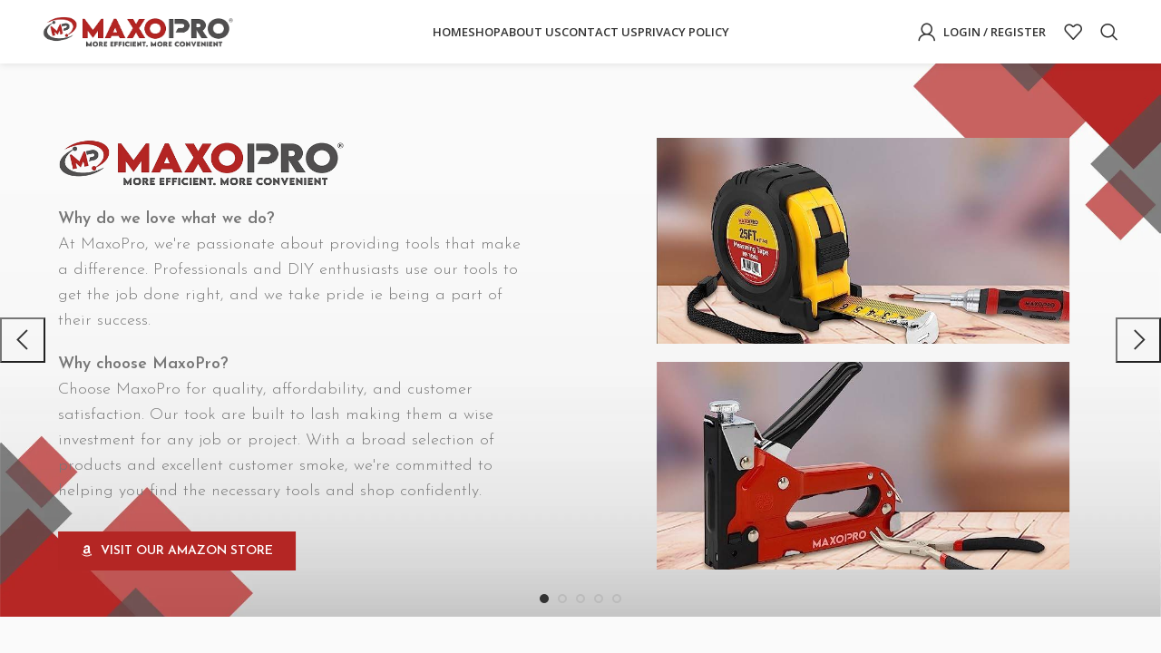

--- FILE ---
content_type: text/html; charset=UTF-8
request_url: https://maxopro.com/
body_size: 211360
content:
<!DOCTYPE html>
<html lang="en-US">
<head>
	<meta charset="UTF-8">
	<link rel="profile" href="https://gmpg.org/xfn/11">
	<link rel="pingback" href="https://maxopro.com/xmlrpc.php">

			<script>window.MSInputMethodContext && document.documentMode && document.write('<script src="https://maxopro.com/wp-content/themes/woodmart/js/libs/ie11CustomProperties.min.js"><\/script>');</script>
		<title>MaxoPro &#8211; More Efficient. More Convenient</title>
<meta name='robots' content='max-image-preview:large' />
<link rel='dns-prefetch' href='//maxcdn.bootstrapcdn.com' />
<link rel='dns-prefetch' href='//fonts.googleapis.com' />
<link rel="alternate" type="application/rss+xml" title="MaxoPro &raquo; Feed" href="https://maxopro.com/feed/" />
<link rel="alternate" type="application/rss+xml" title="MaxoPro &raquo; Comments Feed" href="https://maxopro.com/comments/feed/" />
<link rel="alternate" title="oEmbed (JSON)" type="application/json+oembed" href="https://maxopro.com/wp-json/oembed/1.0/embed?url=https%3A%2F%2Fmaxopro.com%2F" />
<link rel="alternate" title="oEmbed (XML)" type="text/xml+oembed" href="https://maxopro.com/wp-json/oembed/1.0/embed?url=https%3A%2F%2Fmaxopro.com%2F&#038;format=xml" />
<style id='wp-img-auto-sizes-contain-inline-css' type='text/css'>
img:is([sizes=auto i],[sizes^="auto," i]){contain-intrinsic-size:3000px 1500px}
/*# sourceURL=wp-img-auto-sizes-contain-inline-css */
</style>
<link rel='stylesheet' id='bootstrap-css' href='https://maxopro.com/wp-content/themes/woodmart/css/bootstrap-light.min.css?ver=7.2.4' type='text/css' media='all' />
<link rel='stylesheet' id='woodmart-style-css' href='https://maxopro.com/wp-content/themes/woodmart/css/parts/base.min.css?ver=7.2.4' type='text/css' media='all' />
<link rel='stylesheet' id='wd-widget-price-filter-css' href='https://maxopro.com/wp-content/themes/woodmart/css/parts/woo-widget-price-filter.min.css?ver=7.2.4' type='text/css' media='all' />
<link rel='stylesheet' id='wp-block-library-css' href='https://maxopro.com/wp-includes/css/dist/block-library/style.min.css?ver=6.9' type='text/css' media='all' />
<style id='global-styles-inline-css' type='text/css'>
:root{--wp--preset--aspect-ratio--square: 1;--wp--preset--aspect-ratio--4-3: 4/3;--wp--preset--aspect-ratio--3-4: 3/4;--wp--preset--aspect-ratio--3-2: 3/2;--wp--preset--aspect-ratio--2-3: 2/3;--wp--preset--aspect-ratio--16-9: 16/9;--wp--preset--aspect-ratio--9-16: 9/16;--wp--preset--color--black: #000000;--wp--preset--color--cyan-bluish-gray: #abb8c3;--wp--preset--color--white: #ffffff;--wp--preset--color--pale-pink: #f78da7;--wp--preset--color--vivid-red: #cf2e2e;--wp--preset--color--luminous-vivid-orange: #ff6900;--wp--preset--color--luminous-vivid-amber: #fcb900;--wp--preset--color--light-green-cyan: #7bdcb5;--wp--preset--color--vivid-green-cyan: #00d084;--wp--preset--color--pale-cyan-blue: #8ed1fc;--wp--preset--color--vivid-cyan-blue: #0693e3;--wp--preset--color--vivid-purple: #9b51e0;--wp--preset--gradient--vivid-cyan-blue-to-vivid-purple: linear-gradient(135deg,rgb(6,147,227) 0%,rgb(155,81,224) 100%);--wp--preset--gradient--light-green-cyan-to-vivid-green-cyan: linear-gradient(135deg,rgb(122,220,180) 0%,rgb(0,208,130) 100%);--wp--preset--gradient--luminous-vivid-amber-to-luminous-vivid-orange: linear-gradient(135deg,rgb(252,185,0) 0%,rgb(255,105,0) 100%);--wp--preset--gradient--luminous-vivid-orange-to-vivid-red: linear-gradient(135deg,rgb(255,105,0) 0%,rgb(207,46,46) 100%);--wp--preset--gradient--very-light-gray-to-cyan-bluish-gray: linear-gradient(135deg,rgb(238,238,238) 0%,rgb(169,184,195) 100%);--wp--preset--gradient--cool-to-warm-spectrum: linear-gradient(135deg,rgb(74,234,220) 0%,rgb(151,120,209) 20%,rgb(207,42,186) 40%,rgb(238,44,130) 60%,rgb(251,105,98) 80%,rgb(254,248,76) 100%);--wp--preset--gradient--blush-light-purple: linear-gradient(135deg,rgb(255,206,236) 0%,rgb(152,150,240) 100%);--wp--preset--gradient--blush-bordeaux: linear-gradient(135deg,rgb(254,205,165) 0%,rgb(254,45,45) 50%,rgb(107,0,62) 100%);--wp--preset--gradient--luminous-dusk: linear-gradient(135deg,rgb(255,203,112) 0%,rgb(199,81,192) 50%,rgb(65,88,208) 100%);--wp--preset--gradient--pale-ocean: linear-gradient(135deg,rgb(255,245,203) 0%,rgb(182,227,212) 50%,rgb(51,167,181) 100%);--wp--preset--gradient--electric-grass: linear-gradient(135deg,rgb(202,248,128) 0%,rgb(113,206,126) 100%);--wp--preset--gradient--midnight: linear-gradient(135deg,rgb(2,3,129) 0%,rgb(40,116,252) 100%);--wp--preset--font-size--small: 13px;--wp--preset--font-size--medium: 20px;--wp--preset--font-size--large: 36px;--wp--preset--font-size--x-large: 42px;--wp--preset--spacing--20: 0.44rem;--wp--preset--spacing--30: 0.67rem;--wp--preset--spacing--40: 1rem;--wp--preset--spacing--50: 1.5rem;--wp--preset--spacing--60: 2.25rem;--wp--preset--spacing--70: 3.38rem;--wp--preset--spacing--80: 5.06rem;--wp--preset--shadow--natural: 6px 6px 9px rgba(0, 0, 0, 0.2);--wp--preset--shadow--deep: 12px 12px 50px rgba(0, 0, 0, 0.4);--wp--preset--shadow--sharp: 6px 6px 0px rgba(0, 0, 0, 0.2);--wp--preset--shadow--outlined: 6px 6px 0px -3px rgb(255, 255, 255), 6px 6px rgb(0, 0, 0);--wp--preset--shadow--crisp: 6px 6px 0px rgb(0, 0, 0);}:where(.is-layout-flex){gap: 0.5em;}:where(.is-layout-grid){gap: 0.5em;}body .is-layout-flex{display: flex;}.is-layout-flex{flex-wrap: wrap;align-items: center;}.is-layout-flex > :is(*, div){margin: 0;}body .is-layout-grid{display: grid;}.is-layout-grid > :is(*, div){margin: 0;}:where(.wp-block-columns.is-layout-flex){gap: 2em;}:where(.wp-block-columns.is-layout-grid){gap: 2em;}:where(.wp-block-post-template.is-layout-flex){gap: 1.25em;}:where(.wp-block-post-template.is-layout-grid){gap: 1.25em;}.has-black-color{color: var(--wp--preset--color--black) !important;}.has-cyan-bluish-gray-color{color: var(--wp--preset--color--cyan-bluish-gray) !important;}.has-white-color{color: var(--wp--preset--color--white) !important;}.has-pale-pink-color{color: var(--wp--preset--color--pale-pink) !important;}.has-vivid-red-color{color: var(--wp--preset--color--vivid-red) !important;}.has-luminous-vivid-orange-color{color: var(--wp--preset--color--luminous-vivid-orange) !important;}.has-luminous-vivid-amber-color{color: var(--wp--preset--color--luminous-vivid-amber) !important;}.has-light-green-cyan-color{color: var(--wp--preset--color--light-green-cyan) !important;}.has-vivid-green-cyan-color{color: var(--wp--preset--color--vivid-green-cyan) !important;}.has-pale-cyan-blue-color{color: var(--wp--preset--color--pale-cyan-blue) !important;}.has-vivid-cyan-blue-color{color: var(--wp--preset--color--vivid-cyan-blue) !important;}.has-vivid-purple-color{color: var(--wp--preset--color--vivid-purple) !important;}.has-black-background-color{background-color: var(--wp--preset--color--black) !important;}.has-cyan-bluish-gray-background-color{background-color: var(--wp--preset--color--cyan-bluish-gray) !important;}.has-white-background-color{background-color: var(--wp--preset--color--white) !important;}.has-pale-pink-background-color{background-color: var(--wp--preset--color--pale-pink) !important;}.has-vivid-red-background-color{background-color: var(--wp--preset--color--vivid-red) !important;}.has-luminous-vivid-orange-background-color{background-color: var(--wp--preset--color--luminous-vivid-orange) !important;}.has-luminous-vivid-amber-background-color{background-color: var(--wp--preset--color--luminous-vivid-amber) !important;}.has-light-green-cyan-background-color{background-color: var(--wp--preset--color--light-green-cyan) !important;}.has-vivid-green-cyan-background-color{background-color: var(--wp--preset--color--vivid-green-cyan) !important;}.has-pale-cyan-blue-background-color{background-color: var(--wp--preset--color--pale-cyan-blue) !important;}.has-vivid-cyan-blue-background-color{background-color: var(--wp--preset--color--vivid-cyan-blue) !important;}.has-vivid-purple-background-color{background-color: var(--wp--preset--color--vivid-purple) !important;}.has-black-border-color{border-color: var(--wp--preset--color--black) !important;}.has-cyan-bluish-gray-border-color{border-color: var(--wp--preset--color--cyan-bluish-gray) !important;}.has-white-border-color{border-color: var(--wp--preset--color--white) !important;}.has-pale-pink-border-color{border-color: var(--wp--preset--color--pale-pink) !important;}.has-vivid-red-border-color{border-color: var(--wp--preset--color--vivid-red) !important;}.has-luminous-vivid-orange-border-color{border-color: var(--wp--preset--color--luminous-vivid-orange) !important;}.has-luminous-vivid-amber-border-color{border-color: var(--wp--preset--color--luminous-vivid-amber) !important;}.has-light-green-cyan-border-color{border-color: var(--wp--preset--color--light-green-cyan) !important;}.has-vivid-green-cyan-border-color{border-color: var(--wp--preset--color--vivid-green-cyan) !important;}.has-pale-cyan-blue-border-color{border-color: var(--wp--preset--color--pale-cyan-blue) !important;}.has-vivid-cyan-blue-border-color{border-color: var(--wp--preset--color--vivid-cyan-blue) !important;}.has-vivid-purple-border-color{border-color: var(--wp--preset--color--vivid-purple) !important;}.has-vivid-cyan-blue-to-vivid-purple-gradient-background{background: var(--wp--preset--gradient--vivid-cyan-blue-to-vivid-purple) !important;}.has-light-green-cyan-to-vivid-green-cyan-gradient-background{background: var(--wp--preset--gradient--light-green-cyan-to-vivid-green-cyan) !important;}.has-luminous-vivid-amber-to-luminous-vivid-orange-gradient-background{background: var(--wp--preset--gradient--luminous-vivid-amber-to-luminous-vivid-orange) !important;}.has-luminous-vivid-orange-to-vivid-red-gradient-background{background: var(--wp--preset--gradient--luminous-vivid-orange-to-vivid-red) !important;}.has-very-light-gray-to-cyan-bluish-gray-gradient-background{background: var(--wp--preset--gradient--very-light-gray-to-cyan-bluish-gray) !important;}.has-cool-to-warm-spectrum-gradient-background{background: var(--wp--preset--gradient--cool-to-warm-spectrum) !important;}.has-blush-light-purple-gradient-background{background: var(--wp--preset--gradient--blush-light-purple) !important;}.has-blush-bordeaux-gradient-background{background: var(--wp--preset--gradient--blush-bordeaux) !important;}.has-luminous-dusk-gradient-background{background: var(--wp--preset--gradient--luminous-dusk) !important;}.has-pale-ocean-gradient-background{background: var(--wp--preset--gradient--pale-ocean) !important;}.has-electric-grass-gradient-background{background: var(--wp--preset--gradient--electric-grass) !important;}.has-midnight-gradient-background{background: var(--wp--preset--gradient--midnight) !important;}.has-small-font-size{font-size: var(--wp--preset--font-size--small) !important;}.has-medium-font-size{font-size: var(--wp--preset--font-size--medium) !important;}.has-large-font-size{font-size: var(--wp--preset--font-size--large) !important;}.has-x-large-font-size{font-size: var(--wp--preset--font-size--x-large) !important;}
/*# sourceURL=global-styles-inline-css */
</style>

<style id='classic-theme-styles-inline-css' type='text/css'>
/*! This file is auto-generated */
.wp-block-button__link{color:#fff;background-color:#32373c;border-radius:9999px;box-shadow:none;text-decoration:none;padding:calc(.667em + 2px) calc(1.333em + 2px);font-size:1.125em}.wp-block-file__button{background:#32373c;color:#fff;text-decoration:none}
/*# sourceURL=/wp-includes/css/classic-themes.min.css */
</style>
<link rel='stylesheet' id='fontawesome-css' href='https://maxcdn.bootstrapcdn.com/font-awesome/4.7.0/css/font-awesome.min.css?ver=6.9' type='text/css' media='all' />
<link rel='stylesheet' id='catcbll-users-css' href='https://maxopro.com/wp-content/plugins/woo-custom-cart-button/assets/css/users.css?ver=1.5.9' type='text/css' media='all' />
<link rel='stylesheet' id='catcbll-hover-css' href='https://maxopro.com/wp-content/plugins/woo-custom-cart-button/assets/css/hover.css?ver=1.5.9' type='text/css' media='all' />
<link rel='stylesheet' id='catcbll-hover-min-css' href='https://maxopro.com/wp-content/plugins/woo-custom-cart-button/assets/css/hover-min.css?ver=1.5.9' type='text/css' media='all' />
<link rel='stylesheet' id='catcbll-readytouse-css' href='https://maxopro.com/wp-content/plugins/woo-custom-cart-button/assets/css/ready-to-use.css?ver=1.5.9' type='text/css' media='all' />
<style id='woocommerce-inline-inline-css' type='text/css'>
.woocommerce form .form-row .required { visibility: visible; }
/*# sourceURL=woocommerce-inline-inline-css */
</style>
<link rel='stylesheet' id='elementor-icons-css' href='https://maxopro.com/wp-content/plugins/elementor/assets/lib/eicons/css/elementor-icons.min.css?ver=5.20.0' type='text/css' media='all' />
<link rel='stylesheet' id='elementor-frontend-css' href='https://maxopro.com/wp-content/plugins/elementor/assets/css/frontend-lite.min.css?ver=3.14.0' type='text/css' media='all' />
<link rel='stylesheet' id='swiper-css' href='https://maxopro.com/wp-content/plugins/elementor/assets/lib/swiper/v8/css/swiper.min.css?ver=8.4.5' type='text/css' media='all' />
<link rel='stylesheet' id='elementor-post-6-css' href='https://maxopro.com/wp-content/uploads/elementor/css/post-6.css?ver=1687247198' type='text/css' media='all' />
<link rel='stylesheet' id='elementor-post-896-css' href='https://maxopro.com/wp-content/uploads/elementor/css/post-896.css?ver=1687434142' type='text/css' media='all' />
<link rel='stylesheet' id='wd-widget-recent-post-comments-css' href='https://maxopro.com/wp-content/themes/woodmart/css/parts/widget-recent-post-comments.min.css?ver=7.2.4' type='text/css' media='all' />
<link rel='stylesheet' id='wd-widget-wd-recent-posts-css' href='https://maxopro.com/wp-content/themes/woodmart/css/parts/widget-wd-recent-posts.min.css?ver=7.2.4' type='text/css' media='all' />
<link rel='stylesheet' id='wd-widget-nav-css' href='https://maxopro.com/wp-content/themes/woodmart/css/parts/widget-nav.min.css?ver=7.2.4' type='text/css' media='all' />
<link rel='stylesheet' id='wd-widget-wd-layered-nav-css' href='https://maxopro.com/wp-content/themes/woodmart/css/parts/woo-widget-wd-layered-nav.min.css?ver=7.2.4' type='text/css' media='all' />
<link rel='stylesheet' id='wd-woo-mod-swatches-base-css' href='https://maxopro.com/wp-content/themes/woodmart/css/parts/woo-mod-swatches-base.min.css?ver=7.2.4' type='text/css' media='all' />
<link rel='stylesheet' id='wd-woo-mod-swatches-filter-css' href='https://maxopro.com/wp-content/themes/woodmart/css/parts/woo-mod-swatches-filter.min.css?ver=7.2.4' type='text/css' media='all' />
<link rel='stylesheet' id='wd-widget-layered-nav-stock-status-css' href='https://maxopro.com/wp-content/themes/woodmart/css/parts/woo-widget-layered-nav-stock-status.min.css?ver=7.2.4' type='text/css' media='all' />
<link rel='stylesheet' id='wd-widget-product-list-css' href='https://maxopro.com/wp-content/themes/woodmart/css/parts/woo-widget-product-list.min.css?ver=7.2.4' type='text/css' media='all' />
<link rel='stylesheet' id='wd-widget-slider-price-filter-css' href='https://maxopro.com/wp-content/themes/woodmart/css/parts/woo-widget-slider-price-filter.min.css?ver=7.2.4' type='text/css' media='all' />
<link rel='stylesheet' id='wd-wp-gutenberg-css' href='https://maxopro.com/wp-content/themes/woodmart/css/parts/wp-gutenberg.min.css?ver=7.2.4' type='text/css' media='all' />
<link rel='stylesheet' id='wd-wpcf7-css' href='https://maxopro.com/wp-content/themes/woodmart/css/parts/int-wpcf7.min.css?ver=7.2.4' type='text/css' media='all' />
<link rel='stylesheet' id='wd-elementor-base-css' href='https://maxopro.com/wp-content/themes/woodmart/css/parts/int-elem-base.min.css?ver=7.2.4' type='text/css' media='all' />
<link rel='stylesheet' id='wd-woocommerce-base-css' href='https://maxopro.com/wp-content/themes/woodmart/css/parts/woocommerce-base.min.css?ver=7.2.4' type='text/css' media='all' />
<link rel='stylesheet' id='wd-mod-star-rating-css' href='https://maxopro.com/wp-content/themes/woodmart/css/parts/mod-star-rating.min.css?ver=7.2.4' type='text/css' media='all' />
<link rel='stylesheet' id='wd-woo-el-track-order-css' href='https://maxopro.com/wp-content/themes/woodmart/css/parts/woo-el-track-order.min.css?ver=7.2.4' type='text/css' media='all' />
<link rel='stylesheet' id='wd-woo-gutenberg-css' href='https://maxopro.com/wp-content/themes/woodmart/css/parts/woo-gutenberg.min.css?ver=7.2.4' type='text/css' media='all' />
<link rel='stylesheet' id='wd-opt-form-underline-css' href='https://maxopro.com/wp-content/themes/woodmart/css/parts/opt-form-underline.min.css?ver=7.2.4' type='text/css' media='all' />
<link rel='stylesheet' id='child-style-css' href='https://maxopro.com/wp-content/themes/woodmart-child/style.css?ver=7.2.4' type='text/css' media='all' />
<link rel='stylesheet' id='wd-header-base-css' href='https://maxopro.com/wp-content/themes/woodmart/css/parts/header-base.min.css?ver=7.2.4' type='text/css' media='all' />
<link rel='stylesheet' id='wd-mod-tools-css' href='https://maxopro.com/wp-content/themes/woodmart/css/parts/mod-tools.min.css?ver=7.2.4' type='text/css' media='all' />
<link rel='stylesheet' id='wd-header-my-account-css' href='https://maxopro.com/wp-content/themes/woodmart/css/parts/header-el-my-account.min.css?ver=7.2.4' type='text/css' media='all' />
<link rel='stylesheet' id='wd-header-elements-base-css' href='https://maxopro.com/wp-content/themes/woodmart/css/parts/header-el-base.min.css?ver=7.2.4' type='text/css' media='all' />
<link rel='stylesheet' id='wd-header-search-css' href='https://maxopro.com/wp-content/themes/woodmart/css/parts/header-el-search.min.css?ver=7.2.4' type='text/css' media='all' />
<link rel='stylesheet' id='wd-slider-css' href='https://maxopro.com/wp-content/themes/woodmart/css/parts/el-slider.min.css?ver=7.2.4' type='text/css' media='all' />
<link rel='stylesheet' id='wd-slider-arrows-css' href='https://maxopro.com/wp-content/themes/woodmart/css/parts/el-slider-arrows.min.css?ver=7.2.4' type='text/css' media='all' />
<link rel='stylesheet' id='wd-slider-dots-css' href='https://maxopro.com/wp-content/themes/woodmart/css/parts/el-slider-dots.min.css?ver=7.2.4' type='text/css' media='all' />
<link rel='stylesheet' id='wd-slider-dots-style-1-css' href='https://maxopro.com/wp-content/themes/woodmart/css/parts/el-slider-dots-style-1.min.css?ver=7.2.4' type='text/css' media='all' />
<link rel='stylesheet' id='wd-animations-css' href='https://maxopro.com/wp-content/themes/woodmart/css/parts/mod-animations.min.css?ver=7.2.4' type='text/css' media='all' />
<link rel='stylesheet' id='wd-text-block-css' href='https://maxopro.com/wp-content/themes/woodmart/css/parts/el-text-block.min.css?ver=7.2.4' type='text/css' media='all' />
<link rel='stylesheet' id='wd-section-title-css' href='https://maxopro.com/wp-content/themes/woodmart/css/parts/el-section-title.min.css?ver=7.2.4' type='text/css' media='all' />
<link rel='stylesheet' id='wd-categories-loop-replace-title-css' href='https://maxopro.com/wp-content/themes/woodmart/css/parts/woo-categories-loop-replace-title-old.min.css?ver=7.2.4' type='text/css' media='all' />
<link rel='stylesheet' id='wd-categories-loop-css' href='https://maxopro.com/wp-content/themes/woodmart/css/parts/woo-categories-loop-old.min.css?ver=7.2.4' type='text/css' media='all' />
<link rel='stylesheet' id='wd-section-title-style-simple-and-brd-css' href='https://maxopro.com/wp-content/themes/woodmart/css/parts/el-section-title-style-simple-and-brd.min.css?ver=7.2.4' type='text/css' media='all' />
<link rel='stylesheet' id='wd-woo-opt-title-limit-css' href='https://maxopro.com/wp-content/themes/woodmart/css/parts/woo-opt-title-limit.min.css?ver=7.2.4' type='text/css' media='all' />
<link rel='stylesheet' id='wd-product-loop-css' href='https://maxopro.com/wp-content/themes/woodmart/css/parts/woo-product-loop.min.css?ver=7.2.4' type='text/css' media='all' />
<link rel='stylesheet' id='wd-product-loop-icons-css' href='https://maxopro.com/wp-content/themes/woodmart/css/parts/woo-product-loop-icons.min.css?ver=7.2.4' type='text/css' media='all' />
<link rel='stylesheet' id='wd-lazy-loading-css' href='https://maxopro.com/wp-content/themes/woodmart/css/parts/opt-lazy-load.min.css?ver=7.2.4' type='text/css' media='all' />
<link rel='stylesheet' id='wd-woo-opt-stretch-cont-css' href='https://maxopro.com/wp-content/themes/woodmart/css/parts/woo-opt-stretch-cont.min.css?ver=7.2.4' type='text/css' media='all' />
<link rel='stylesheet' id='wd-woo-opt-products-shadow-css' href='https://maxopro.com/wp-content/themes/woodmart/css/parts/woo-opt-products-shadow.min.css?ver=7.2.4' type='text/css' media='all' />
<link rel='stylesheet' id='wd-mfp-popup-css' href='https://maxopro.com/wp-content/themes/woodmart/css/parts/lib-magnific-popup.min.css?ver=7.2.4' type='text/css' media='all' />
<link rel='stylesheet' id='wd-mc4wp-css' href='https://maxopro.com/wp-content/themes/woodmart/css/parts/int-mc4wp.min.css?ver=7.2.4' type='text/css' media='all' />
<link rel='stylesheet' id='wd-widget-collapse-css' href='https://maxopro.com/wp-content/themes/woodmart/css/parts/opt-widget-collapse.min.css?ver=7.2.4' type='text/css' media='all' />
<link rel='stylesheet' id='wd-footer-base-css' href='https://maxopro.com/wp-content/themes/woodmart/css/parts/footer-base.min.css?ver=7.2.4' type='text/css' media='all' />
<link rel='stylesheet' id='wd-list-css' href='https://maxopro.com/wp-content/themes/woodmart/css/parts/el-list.min.css?ver=7.2.4' type='text/css' media='all' />
<link rel='stylesheet' id='wd-mod-nav-menu-label-css' href='https://maxopro.com/wp-content/themes/woodmart/css/parts/mod-nav-menu-label.min.css?ver=7.2.4' type='text/css' media='all' />
<link rel='stylesheet' id='wd-social-icons-css' href='https://maxopro.com/wp-content/themes/woodmart/css/parts/el-social-icons.min.css?ver=7.2.4' type='text/css' media='all' />
<link rel='stylesheet' id='wd-scroll-top-css' href='https://maxopro.com/wp-content/themes/woodmart/css/parts/opt-scrolltotop.min.css?ver=7.2.4' type='text/css' media='all' />
<link rel='stylesheet' id='wd-wd-search-results-css' href='https://maxopro.com/wp-content/themes/woodmart/css/parts/wd-search-results.min.css?ver=7.2.4' type='text/css' media='all' />
<link rel='stylesheet' id='wd-wd-search-form-css' href='https://maxopro.com/wp-content/themes/woodmart/css/parts/wd-search-form.min.css?ver=7.2.4' type='text/css' media='all' />
<link rel='stylesheet' id='wd-header-search-fullscreen-css' href='https://maxopro.com/wp-content/themes/woodmart/css/parts/header-el-search-fullscreen-general.min.css?ver=7.2.4' type='text/css' media='all' />
<link rel='stylesheet' id='wd-header-search-fullscreen-1-css' href='https://maxopro.com/wp-content/themes/woodmart/css/parts/header-el-search-fullscreen-1.min.css?ver=7.2.4' type='text/css' media='all' />
<link rel='stylesheet' id='wd-bottom-toolbar-css' href='https://maxopro.com/wp-content/themes/woodmart/css/parts/opt-bottom-toolbar.min.css?ver=7.2.4' type='text/css' media='all' />
<link rel='stylesheet' id='wd-header-cart-css' href='https://maxopro.com/wp-content/themes/woodmart/css/parts/header-el-cart.min.css?ver=7.2.4' type='text/css' media='all' />
<link rel='stylesheet' id='xts-style-header_779847-css' href='https://maxopro.com/wp-content/uploads/2023/06/xts-header_779847-1686808512.css?ver=7.2.4' type='text/css' media='all' />
<link rel='stylesheet' id='xts-style-theme_settings_default-css' href='https://maxopro.com/wp-content/uploads/2023/06/xts-theme_settings_default-1687774866.css?ver=7.2.4' type='text/css' media='all' />
<link rel='stylesheet' id='xts-google-fonts-css' href='https://fonts.googleapis.com/css?family=Josefin+Sans%3A400%2C600%2C300%7COpen+Sans%3A400%2C600&#038;ver=7.2.4' type='text/css' media='all' />
<link rel='stylesheet' id='google-fonts-1-css' href='https://fonts.googleapis.com/css?family=Roboto%3A100%2C100italic%2C200%2C200italic%2C300%2C300italic%2C400%2C400italic%2C500%2C500italic%2C600%2C600italic%2C700%2C700italic%2C800%2C800italic%2C900%2C900italic%7CRoboto+Slab%3A100%2C100italic%2C200%2C200italic%2C300%2C300italic%2C400%2C400italic%2C500%2C500italic%2C600%2C600italic%2C700%2C700italic%2C800%2C800italic%2C900%2C900italic&#038;display=swap&#038;ver=6.9' type='text/css' media='all' />
<link rel="preconnect" href="https://fonts.gstatic.com/" crossorigin><script type="text/javascript" src="https://maxopro.com/wp-includes/js/jquery/jquery.min.js?ver=3.7.1" id="jquery-core-js"></script>
<script type="text/javascript" src="https://maxopro.com/wp-includes/js/jquery/jquery-migrate.min.js?ver=3.4.1" id="jquery-migrate-js"></script>
<script type="text/javascript" src="https://maxopro.com/wp-content/themes/woodmart/js/libs/device.min.js?ver=7.2.4" id="wd-device-library-js"></script>
<link rel="https://api.w.org/" href="https://maxopro.com/wp-json/" /><link rel="alternate" title="JSON" type="application/json" href="https://maxopro.com/wp-json/wp/v2/pages/896" /><link rel="EditURI" type="application/rsd+xml" title="RSD" href="https://maxopro.com/xmlrpc.php?rsd" />
<meta name="generator" content="WordPress 6.9" />
<meta name="generator" content="WooCommerce 7.8.0" />
<link rel="canonical" href="https://maxopro.com/" />
<link rel='shortlink' href='https://maxopro.com/' />
					<meta name="viewport" content="width=device-width, initial-scale=1.0, maximum-scale=1.0, user-scalable=no">
										<noscript><style>.woocommerce-product-gallery{ opacity: 1 !important; }</style></noscript>
	<meta name="generator" content="Elementor 3.14.0; features: e_dom_optimization, e_optimized_assets_loading, e_optimized_css_loading, a11y_improvements, additional_custom_breakpoints; settings: css_print_method-external, google_font-enabled, font_display-swap">
<style type="text/css">.recentcomments a{display:inline !important;padding:0 !important;margin:0 !important;}</style><link rel="icon" href="https://maxopro.com/wp-content/uploads/2023/06/maxopro_logo_-_Copy1-removebg-preview-min-150x150.png" sizes="32x32" />
<link rel="icon" href="https://maxopro.com/wp-content/uploads/2023/06/maxopro_logo_-_Copy1-removebg-preview-min.png" sizes="192x192" />
<link rel="apple-touch-icon" href="https://maxopro.com/wp-content/uploads/2023/06/maxopro_logo_-_Copy1-removebg-preview-min.png" />
<meta name="msapplication-TileImage" content="https://maxopro.com/wp-content/uploads/2023/06/maxopro_logo_-_Copy1-removebg-preview-min.png" />
<style>
		
		</style><link rel='stylesheet' id='ti-widget-css-amazon-css' href='https://maxopro.com/wp-content/uploads/trustindex-amazon-widget.css?ver=1686746538' type='text/css' media='all' />
<link rel='stylesheet' id='elementor-icons-shared-0-css' href='https://maxopro.com/wp-content/plugins/elementor/assets/lib/font-awesome/css/fontawesome.min.css?ver=5.15.3' type='text/css' media='all' />
<link rel='stylesheet' id='elementor-icons-fa-brands-css' href='https://maxopro.com/wp-content/plugins/elementor/assets/lib/font-awesome/css/brands.min.css?ver=5.15.3' type='text/css' media='all' />
</head>

<body class="home wp-singular page-template page-template-elementor_header_footer page page-id-896 wp-theme-woodmart wp-child-theme-woodmart-child theme-woodmart woocommerce-no-js wrapper-full-width form-style-underlined  categories-accordion-on woodmart-ajax-shop-on offcanvas-sidebar-mobile offcanvas-sidebar-tablet sticky-toolbar-on elementor-default elementor-template-full-width elementor-kit-6 elementor-page elementor-page-896">
			<script type="text/javascript" id="wd-flicker-fix">// Flicker fix.</script>	
	
	<div class="website-wrapper">
									<header class="whb-header whb-header_779847 whb-full-width whb-sticky-shadow whb-scroll-stick whb-sticky-real">
					<div class="whb-main-header">
	
<div class="whb-row whb-general-header whb-sticky-row whb-with-bg whb-without-border whb-color-dark whb-flex-equal-sides whb-with-shadow">
	<div class="container">
		<div class="whb-flex-row whb-general-header-inner">
			<div class="whb-column whb-col-left whb-visible-lg">
	<div class="site-logo">
	<a href="https://maxopro.com/" class="wd-logo wd-main-logo" rel="home">
		<img width="1166" height="214" src="https://maxopro.com/wp-content/uploads/2023/06/maxopro-logo.png" class="attachment-full size-full" alt="" style="max-width:210px;" decoding="async" fetchpriority="high" srcset="https://maxopro.com/wp-content/uploads/2023/06/maxopro-logo.png 1166w, https://maxopro.com/wp-content/uploads/2023/06/maxopro-logo-430x79.png 430w, https://maxopro.com/wp-content/uploads/2023/06/maxopro-logo-150x28.png 150w, https://maxopro.com/wp-content/uploads/2023/06/maxopro-logo-700x128.png 700w, https://maxopro.com/wp-content/uploads/2023/06/maxopro-logo-400x73.png 400w, https://maxopro.com/wp-content/uploads/2023/06/maxopro-logo-768x141.png 768w, https://maxopro.com/wp-content/uploads/2023/06/maxopro-logo-860x158.png 860w" sizes="(max-width: 1166px) 100vw, 1166px" />	</a>
	</div>
</div>
<div class="whb-column whb-col-center whb-visible-lg">
	<div class="wd-header-nav wd-header-main-nav text-left wd-design-1" role="navigation" aria-label="Main navigation">
	<ul id="menu-main-navigation" class="menu wd-nav wd-nav-main wd-style-underline wd-gap-s"><li id="menu-item-15577" class="menu-item menu-item-type-post_type menu-item-object-page menu-item-home current-menu-item page_item page-item-896 current_page_item menu-item-15577 item-level-0 menu-mega-dropdown wd-event-hover" ><a href="https://maxopro.com/" class="woodmart-nav-link"><span class="nav-link-text">Home</span></a></li>
<li id="menu-item-15698" class="menu-item menu-item-type-post_type menu-item-object-page menu-item-15698 item-level-0 menu-simple-dropdown wd-event-hover" ><a href="https://maxopro.com/shop/" class="woodmart-nav-link"><span class="nav-link-text">Shop</span></a></li>
<li id="menu-item-15538" class="menu-item menu-item-type-post_type menu-item-object-page menu-item-15538 item-level-0 menu-simple-dropdown wd-event-hover" ><a href="https://maxopro.com/about-us/" class="woodmart-nav-link"><span class="nav-link-text">About Us</span></a></li>
<li id="menu-item-15542" class="menu-item menu-item-type-post_type menu-item-object-page menu-item-15542 item-level-0 menu-simple-dropdown wd-event-hover" ><a href="https://maxopro.com/contact-us/" class="woodmart-nav-link"><span class="nav-link-text">Contact Us</span></a></li>
<li id="menu-item-16209" class="menu-item menu-item-type-post_type menu-item-object-page menu-item-privacy-policy menu-item-16209 item-level-0 menu-simple-dropdown wd-event-hover" ><a href="https://maxopro.com/privacy-policy/" class="woodmart-nav-link"><span class="nav-link-text">Privacy Policy</span></a></li>
</ul></div><!--END MAIN-NAV-->
</div>
<div class="whb-column whb-col-right whb-visible-lg">
				<link rel="stylesheet" id="wd-woo-mod-login-form-css" href="https://maxopro.com/wp-content/themes/woodmart/css/parts/woo-mod-login-form.min.css?ver=7.2.4" type="text/css" media="all" /> 			<div class="wd-header-my-account wd-tools-element wd-event-hover wd-with-username wd-design-1 wd-account-style-icon login-side-opener whb-vssfpylqqax9pvkfnxoz">
			<a href="https://maxopro.com/my-account/" title="My account">
			
				<span class="wd-tools-icon">
									</span>
				<span class="wd-tools-text">
				Login / Register			</span>

					</a>

			</div>

<div class="wd-header-wishlist wd-tools-element wd-style-icon wd-design-2 whb-a22wdkiy3r40yw2paskq" title="My Wishlist">
	<a href="https://maxopro.com/wishlist/">
		
			<span class="wd-tools-icon">
				
							</span>

			<span class="wd-tools-text">
				Wishlist			</span>

			</a>
</div>
<div class="wd-header-search wd-tools-element wd-design-1 wd-style-icon wd-display-full-screen whb-9x1ytaxq7aphtb3npidp" title="Search">
	<a href="javascript:void(0);" aria-label="Search">
		
			<span class="wd-tools-icon">
							</span>

			<span class="wd-tools-text">
				Search			</span>

			</a>
	</div>
</div>
<div class="whb-column whb-mobile-left whb-hidden-lg">
	<div class="wd-tools-element wd-header-mobile-nav wd-style-text wd-design-1 whb-g1k0m1tib7raxrwkm1t3">
	<a href="#" rel="nofollow" aria-label="Open mobile menu">
		
		<span class="wd-tools-icon">
					</span>

		<span class="wd-tools-text">Menu</span>

			</a>
</div><!--END wd-header-mobile-nav--></div>
<div class="whb-column whb-mobile-center whb-hidden-lg">
	<div class="site-logo">
	<a href="https://maxopro.com/" class="wd-logo wd-main-logo" rel="home">
		<img width="1166" height="214" src="https://maxopro.com/wp-content/uploads/2023/06/maxopro-logo.png" class="attachment-full size-full" alt="" style="max-width:130px;" decoding="async" srcset="https://maxopro.com/wp-content/uploads/2023/06/maxopro-logo.png 1166w, https://maxopro.com/wp-content/uploads/2023/06/maxopro-logo-430x79.png 430w, https://maxopro.com/wp-content/uploads/2023/06/maxopro-logo-150x28.png 150w, https://maxopro.com/wp-content/uploads/2023/06/maxopro-logo-700x128.png 700w, https://maxopro.com/wp-content/uploads/2023/06/maxopro-logo-400x73.png 400w, https://maxopro.com/wp-content/uploads/2023/06/maxopro-logo-768x141.png 768w, https://maxopro.com/wp-content/uploads/2023/06/maxopro-logo-860x158.png 860w" sizes="(max-width: 1166px) 100vw, 1166px" />	</a>
	</div>
</div>
<div class="whb-column whb-mobile-right whb-hidden-lg">
	<div class="wd-header-my-account wd-tools-element wd-event-hover wd-design-1 wd-account-style-icon login-side-opener whb-w0xovcj5ax7gli301wkk">
			<a href="https://maxopro.com/my-account/" title="My account">
			
				<span class="wd-tools-icon">
									</span>
				<span class="wd-tools-text">
				Login / Register			</span>

					</a>

			</div>
</div>
		</div>
	</div>
</div>
</div>
				</header>
			
								<div class="main-page-wrapper">
		
		
		<!-- MAIN CONTENT AREA -->
				<div class="container">
			<div class="row content-layout-wrapper align-items-start">
						<div data-elementor-type="wp-page" data-elementor-id="896" class="elementor elementor-896">
									<section class="wd-negative-gap elementor-section elementor-top-section elementor-element elementor-element-7263f9b7 wd-section-stretch-content elementor-section-boxed elementor-section-height-default elementor-section-height-default" data-id="7263f9b7" data-element_type="section">
						<div class="elementor-container elementor-column-gap-no">
					<div class="elementor-column elementor-col-100 elementor-top-column elementor-element elementor-element-22cdd500" data-id="22cdd500" data-element_type="column">
			<div class="elementor-widget-wrap elementor-element-populated">
								<div class="elementor-element elementor-element-3e149d9 elementor-widget elementor-widget-wd_slider" data-id="3e149d9" data-element_type="widget" data-widget_type="wd_slider.default">
				<div class="elementor-widget-container">
						<style>			#slider-70 .wd-slide {
				min-height: 610px;
			}

			@media (min-width: 1025px) {
				.browser-Internet #slider-70 .wd-slide {
					height: 610px;
				}
			}

			@media (max-width: 1024px) {
				#slider-70 .wd-slide {
					min-height: 840px;
				}
			}

			@media (max-width: 767px) {
				#slider-70 .wd-slide {
					min-height: 720px;
				}
			}

							#slide-907.woodmart-loaded .wd-slide-bg {
					background-image:url(https://maxopro.com/wp-content/uploads/2021/09/Untitled-design-6.webp);				}

				#slide-907 .wd-slide-bg {
					background-color:rgb(255,255,255);					background-size:cover;
											background-position:center center;									}

									#slide-907 .wd-slide-inner {
						max-width:1150px;					}
				
				@media (max-width: 1024px) {
					
											#slide-907 .wd-slide-inner {
							max-width:1200px;						}
					
					#slide-907 .wd-slide-bg {
																			
																								}
				}

				@media (max-width: 767px) {
					
											#slide-907 .wd-slide-inner {
							max-width:500px;						}
					
					#slide-907 .wd-slide-bg {
													background-size:cover;						
													background-position:center center;											}
				}

				
												#slide-922.woodmart-loaded .wd-slide-bg {
					background-image:url(https://maxopro.com/wp-content/uploads/2021/09/Untitled-design-6.webp);				}

				#slide-922 .wd-slide-bg {
					background-color:rgb(255,255,255);					background-size:cover;
											background-position:center center;									}

									#slide-922 .wd-slide-inner {
						max-width:1150px;					}
				
				@media (max-width: 1024px) {
					
											#slide-922 .wd-slide-inner {
							max-width:1200px;						}
					
					#slide-922 .wd-slide-bg {
																			
																								}
				}

				@media (max-width: 767px) {
					
											#slide-922 .wd-slide-inner {
							max-width:500px;						}
					
					#slide-922 .wd-slide-bg {
													background-size:cover;						
													background-position:center center;											}
				}

				
												#slide-928.woodmart-loaded .wd-slide-bg {
					background-image:url(https://maxopro.com/wp-content/uploads/2021/09/Untitled-design-6.webp);				}

				#slide-928 .wd-slide-bg {
					background-color:rgb(255,255,255);					background-size:cover;
											background-position:center center;									}

									#slide-928 .wd-slide-inner {
						max-width:1150px;					}
				
				@media (max-width: 1024px) {
					
											#slide-928 .wd-slide-inner {
							max-width:1200px;						}
					
					#slide-928 .wd-slide-bg {
																			
																								}
				}

				@media (max-width: 767px) {
					
											#slide-928 .wd-slide-inner {
							max-width:500px;						}
					
					#slide-928 .wd-slide-bg {
													background-size:cover;						
													background-position:center center;											}
				}

				
												#slide-16164.woodmart-loaded .wd-slide-bg {
					background-image:url(https://maxopro.com/wp-content/uploads/2021/09/Untitled-design-6.webp);				}

				#slide-16164 .wd-slide-bg {
					background-color:rgb(255,255,255);					background-size:cover;
											background-position:center center;									}

									#slide-16164 .wd-slide-inner {
						max-width:1150px;					}
				
				@media (max-width: 1024px) {
					
											#slide-16164 .wd-slide-inner {
							max-width:1200px;						}
					
					#slide-16164 .wd-slide-bg {
																			
																								}
				}

				@media (max-width: 767px) {
					
											#slide-16164 .wd-slide-inner {
							max-width:500px;						}
					
					#slide-16164 .wd-slide-bg {
													background-size:cover;						
													background-position:center center;											}
				}

				
												#slide-16186.woodmart-loaded .wd-slide-bg {
					background-image:url(https://maxopro.com/wp-content/uploads/2021/09/Untitled-design-6.webp);				}

				#slide-16186 .wd-slide-bg {
					background-color:rgb(255,255,255);					background-size:cover;
											background-position:center center;									}

									#slide-16186 .wd-slide-inner {
						max-width:1150px;					}
				
				@media (max-width: 1024px) {
					
											#slide-16186 .wd-slide-inner {
							max-width:1200px;						}
					
					#slide-16186 .wd-slide-bg {
																			
																								}
				}

				@media (max-width: 767px) {
					
											#slide-16186 .wd-slide-inner {
							max-width:500px;						}
					
					#slide-16186 .wd-slide-bg {
													background-size:cover;						
													background-position:center center;											}
				}

				
								</style>
															<link rel="stylesheet" id="elementor-post-907-css" href="https://maxopro.com/wp-content/uploads/elementor/css/post-907.css?ver=1687432586" type="text/css" media="all">
															<link rel="stylesheet" id="elementor-post-922-css" href="https://maxopro.com/wp-content/uploads/elementor/css/post-922.css?ver=1687434142" type="text/css" media="all">
															<link rel="stylesheet" id="elementor-post-928-css" href="https://maxopro.com/wp-content/uploads/elementor/css/post-928.css?ver=1687434143" type="text/css" media="all">
															<link rel="stylesheet" id="elementor-post-16164-css" href="https://maxopro.com/wp-content/uploads/elementor/css/post-16164.css?ver=1687434143" type="text/css" media="all">
															<link rel="stylesheet" id="elementor-post-16186-css" href="https://maxopro.com/wp-content/uploads/elementor/css/post-16186.css?ver=1687434143" type="text/css" media="all">
										
			<div id="slider-70" data-id="70" class="wd-slider-wrapper arrows-style-1 pagin-style-1 pagin-scheme-dark anim-parallax wd-pagin-hr-center wd-section-stretch " data-speed="15000" data-wrap="yes" data-autoplay="yes" data-autoheight="yes" data-hide_pagination_control="no" data-hide_prev_next_buttons="no" data-sliding_speed="900" data-content_animation="1" data-library="flickity" data-desktop="1" data-tablet="1" data-tablet_landscape="1" data-mobile="1">
				<div class="wd-slider wd-autoplay-animations-off ">
																	<div id="slide-907" class="wd-slide woodmart-loaded" >
														<div class="container wd-slide-container wd-items-middle wd-justify-left wd-items-sm-middle content-fixed">
								<div class="wd-slide-inner wd-animation-normal  wd-animation-slide-from-right">
																					<div data-elementor-type="wp-post" data-elementor-id="907" class="elementor elementor-907">
									<section class="wd-negative-gap elementor-section elementor-top-section elementor-element elementor-element-e2b6e92 elementor-section-boxed elementor-section-height-default elementor-section-height-default wd-section-disabled" data-id="e2b6e92" data-element_type="section" data-settings="{&quot;background_background&quot;:&quot;classic&quot;}">
						<div class="elementor-container elementor-column-gap-default">
					<div class="elementor-column elementor-col-50 elementor-top-column elementor-element elementor-element-473f718" data-id="473f718" data-element_type="column">
			<div class="elementor-widget-wrap elementor-element-populated">
								<div class="elementor-element elementor-element-24e982b elementor-widget elementor-widget-image" data-id="24e982b" data-element_type="widget" data-widget_type="image.default">
				<div class="elementor-widget-container">
			<style>/*! elementor - v3.14.0 - 18-06-2023 */
.elementor-widget-image{text-align:center}.elementor-widget-image a{display:inline-block}.elementor-widget-image a img[src$=".svg"]{width:48px}.elementor-widget-image img{vertical-align:middle;display:inline-block}</style>												<img decoding="async" width="1166" height="214" src="https://maxopro.com/wp-content/uploads/2021/08/maxopro-logo-Copy.png" class="attachment-full size-full wp-image-16210" alt="" srcset="https://maxopro.com/wp-content/uploads/2021/08/maxopro-logo-Copy.png 1166w, https://maxopro.com/wp-content/uploads/2021/08/maxopro-logo-Copy-400x73.png 400w, https://maxopro.com/wp-content/uploads/2021/08/maxopro-logo-Copy-768x141.png 768w, https://maxopro.com/wp-content/uploads/2021/08/maxopro-logo-Copy-700x128.png 700w, https://maxopro.com/wp-content/uploads/2021/08/maxopro-logo-Copy-150x28.png 150w" sizes="(max-width: 1166px) 100vw, 1166px" />															</div>
				</div>
				<div class="elementor-element elementor-element-73180e5 elementor-widget elementor-widget-wd_text_block" data-id="73180e5" data-element_type="widget" data-widget_type="wd_text_block.default">
				<div class="elementor-widget-container">
					<div class="wd-text-block reset-last-child text-left">
			
			<p><strong>Why do we love what we do?</strong> <br />At MaxoPro, we're passionate about providing tools that make a difference. Professionals and DIY enthusiasts use our tools to get the job done right, and we take pride ie being a part of their success.</p><p><strong>Why choose MaxoPro?</strong> <br />Choose MaxoPro for quality, affordability, and customer satisfaction. Our took are built to lash making them a wise investment for any job or project. With a broad selection of products and excellent customer smoke, we're committed to helping you find the necessary tools and shop confidently. </p>
					</div>
				</div>
				</div>
				<div class="elementor-element elementor-element-38144c7 elementor-widget elementor-widget-button" data-id="38144c7" data-element_type="widget" data-widget_type="button.default">
				<div class="elementor-widget-container">
					<div class="elementor-button-wrapper">
			<a class="elementor-button elementor-button-link elementor-size-sm" href="https://www.amazon.com/stores/page/99757B2C-E95F-4818-BDB1-B777F0AA3AA4?ingress=2&#038;visitId=66c73ee4-3d83-4450-9f33-4d92602e2375&#038;ref_=ast_bln" target="_blank">
						<span class="elementor-button-content-wrapper">
						<span class="elementor-button-icon elementor-align-icon-left">
				<i aria-hidden="true" class="fab fa-amazon"></i>			</span>
						<span class="elementor-button-text">VISIT OUR AMAZON STORE</span>
		</span>
					</a>
		</div>
				</div>
				</div>
					</div>
		</div>
				<div class="elementor-column elementor-col-50 elementor-top-column elementor-element elementor-element-22cb815" data-id="22cb815" data-element_type="column">
			<div class="elementor-widget-wrap elementor-element-populated">
								<div class="elementor-element elementor-element-dfbf598 elementor-widget elementor-widget-image" data-id="dfbf598" data-element_type="widget" data-widget_type="image.default">
				<div class="elementor-widget-container">
															<img loading="lazy" decoding="async" width="747" height="374" src="https://maxopro.com/wp-content/uploads/2021/08/61bb31ce3001c8163b81e450ddd269d7.w3000.h750._CR003000750_SX1500_.jpg" class="attachment-full size-full wp-image-16540" alt="" srcset="https://maxopro.com/wp-content/uploads/2021/08/61bb31ce3001c8163b81e450ddd269d7.w3000.h750._CR003000750_SX1500_.jpg 747w, https://maxopro.com/wp-content/uploads/2021/08/61bb31ce3001c8163b81e450ddd269d7.w3000.h750._CR003000750_SX1500_-400x200.jpg 400w, https://maxopro.com/wp-content/uploads/2021/08/61bb31ce3001c8163b81e450ddd269d7.w3000.h750._CR003000750_SX1500_-600x300.jpg 600w, https://maxopro.com/wp-content/uploads/2021/08/61bb31ce3001c8163b81e450ddd269d7.w3000.h750._CR003000750_SX1500_-700x350.jpg 700w, https://maxopro.com/wp-content/uploads/2021/08/61bb31ce3001c8163b81e450ddd269d7.w3000.h750._CR003000750_SX1500_-150x75.jpg 150w" sizes="auto, (max-width: 747px) 100vw, 747px" />															</div>
				</div>
				<div class="elementor-element elementor-element-73df8dc elementor-widget elementor-widget-image" data-id="73df8dc" data-element_type="widget" data-widget_type="image.default">
				<div class="elementor-widget-container">
															<img loading="lazy" decoding="async" width="737" height="371" src="https://maxopro.com/wp-content/uploads/2021/08/5c9e72f3f24f1cb8cba28f2d76d128d4.w3000.h750._CR003000750_SX1500_.jpg" class="attachment-full size-full wp-image-16539" alt="" srcset="https://maxopro.com/wp-content/uploads/2021/08/5c9e72f3f24f1cb8cba28f2d76d128d4.w3000.h750._CR003000750_SX1500_.jpg 737w, https://maxopro.com/wp-content/uploads/2021/08/5c9e72f3f24f1cb8cba28f2d76d128d4.w3000.h750._CR003000750_SX1500_-400x201.jpg 400w, https://maxopro.com/wp-content/uploads/2021/08/5c9e72f3f24f1cb8cba28f2d76d128d4.w3000.h750._CR003000750_SX1500_-600x302.jpg 600w, https://maxopro.com/wp-content/uploads/2021/08/5c9e72f3f24f1cb8cba28f2d76d128d4.w3000.h750._CR003000750_SX1500_-700x352.jpg 700w, https://maxopro.com/wp-content/uploads/2021/08/5c9e72f3f24f1cb8cba28f2d76d128d4.w3000.h750._CR003000750_SX1500_-150x76.jpg 150w" sizes="auto, (max-width: 737px) 100vw, 737px" />															</div>
				</div>
					</div>
		</div>
							</div>
		</section>
				<section class="wd-negative-gap elementor-section elementor-top-section elementor-element elementor-element-4adc917 elementor-hidden-desktop elementor-hidden-tablet elementor-hidden-mobile elementor-section-boxed elementor-section-height-default elementor-section-height-default wd-section-disabled" data-id="4adc917" data-element_type="section" data-settings="{&quot;background_background&quot;:&quot;classic&quot;}">
						<div class="elementor-container elementor-column-gap-default">
					<div class="elementor-column elementor-col-50 elementor-top-column elementor-element elementor-element-55aa227" data-id="55aa227" data-element_type="column">
			<div class="elementor-widget-wrap elementor-element-populated">
								<div class="elementor-element elementor-element-5e61448 wd-animation-slide-from-left wd_delay_350 wd-animation-normal elementor-widget elementor-widget-wd_title" data-id="5e61448" data-element_type="widget" data-widget_type="wd_title.default">
				<div class="elementor-widget-container">
					<div class="title-wrapper set-mb-s reset-last-child wd-title-color-default wd-title-style-default wd-title-size-default text-left">

			
			<div class="liner-continer">
				<h4 class="woodmart-title-container title wd-fontsize-l">More Efficient. More Convenient</h4> 
							</div>

					</div>
				</div>
				</div>
				<div class="elementor-element elementor-element-c0aaed9 wd-animation-slide-from-left wd_delay_400 wd-animation-normal elementor-widget elementor-widget-wd_text_block" data-id="c0aaed9" data-element_type="widget" data-widget_type="wd_text_block.default">
				<div class="elementor-widget-container">
					<div class="wd-text-block reset-last-child text-left">
			
			<p>Join Thousands of satisfied customers - Unleash your productivity with MaxoPro cutting edge tools</p>
					</div>
				</div>
				</div>
				<div class="elementor-element elementor-element-19bddd0 elementor-widget elementor-widget-button" data-id="19bddd0" data-element_type="widget" data-widget_type="button.default">
				<div class="elementor-widget-container">
					<div class="elementor-button-wrapper">
			<a class="elementor-button elementor-button-link elementor-size-sm" href="https://www.amazon.com/stores/page/99757B2C-E95F-4818-BDB1-B777F0AA3AA4?ingress=2&#038;visitId=66c73ee4-3d83-4450-9f33-4d92602e2375&#038;ref_=ast_bln" target="_blank">
						<span class="elementor-button-content-wrapper">
						<span class="elementor-button-icon elementor-align-icon-left">
				<i aria-hidden="true" class="fab fa-amazon"></i>			</span>
						<span class="elementor-button-text">VISIT OUR AMAZON STORE</span>
		</span>
					</a>
		</div>
				</div>
				</div>
					</div>
		</div>
				<div class="elementor-column elementor-col-50 elementor-top-column elementor-element elementor-element-5181d71" data-id="5181d71" data-element_type="column">
			<div class="elementor-widget-wrap elementor-element-populated">
								<div class="elementor-element elementor-element-a0bb21d elementor-widget elementor-widget-image" data-id="a0bb21d" data-element_type="widget" data-widget_type="image.default">
				<div class="elementor-widget-container">
															<img loading="lazy" decoding="async" width="1200" height="1200" src="https://maxopro.com/wp-content/uploads/2021/08/Muhammad-Umair.jpg" class="attachment-full size-full wp-image-16378" alt="" srcset="https://maxopro.com/wp-content/uploads/2021/08/Muhammad-Umair.jpg 1200w, https://maxopro.com/wp-content/uploads/2021/08/Muhammad-Umair-300x300.jpg 300w, https://maxopro.com/wp-content/uploads/2021/08/Muhammad-Umair-800x800.jpg 800w, https://maxopro.com/wp-content/uploads/2021/08/Muhammad-Umair-150x150.jpg 150w, https://maxopro.com/wp-content/uploads/2021/08/Muhammad-Umair-768x768.jpg 768w, https://maxopro.com/wp-content/uploads/2021/08/Muhammad-Umair-860x860.jpg 860w, https://maxopro.com/wp-content/uploads/2021/08/Muhammad-Umair-430x430.jpg 430w, https://maxopro.com/wp-content/uploads/2021/08/Muhammad-Umair-700x700.jpg 700w" sizes="auto, (max-width: 1200px) 100vw, 1200px" />															</div>
				</div>
					</div>
		</div>
							</div>
		</section>
							</div>
																			</div>
							</div>

							<div class="wd-slide-bg wd-fill"></div>
						</div>

																																				<div id="slide-922" class="wd-slide" >
														<div class="container wd-slide-container wd-items-middle wd-justify-left wd-items-sm-middle wd-justify-sm-center content-fixed">
								<div class="wd-slide-inner wd-animation-normal  wd-animation-slide-from-right">
																					<div data-elementor-type="wp-post" data-elementor-id="922" class="elementor elementor-922">
									<section class="wd-negative-gap elementor-section elementor-top-section elementor-element elementor-element-ace7960 elementor-section-boxed elementor-section-height-default elementor-section-height-default wd-section-disabled" data-id="ace7960" data-element_type="section" data-settings="{&quot;background_background&quot;:&quot;classic&quot;}">
						<div class="elementor-container elementor-column-gap-default">
					<div class="elementor-column elementor-col-50 elementor-top-column elementor-element elementor-element-1bd95f7" data-id="1bd95f7" data-element_type="column">
			<div class="elementor-widget-wrap elementor-element-populated">
								<div class="elementor-element elementor-element-4da2a2e elementor-widget elementor-widget-image" data-id="4da2a2e" data-element_type="widget" data-widget_type="image.default">
				<div class="elementor-widget-container">
															<img decoding="async" width="1166" height="214" src="https://maxopro.com/wp-content/uploads/2021/08/maxopro-logo-Copy.png" class="attachment-full size-full wp-image-16210" alt="" srcset="https://maxopro.com/wp-content/uploads/2021/08/maxopro-logo-Copy.png 1166w, https://maxopro.com/wp-content/uploads/2021/08/maxopro-logo-Copy-400x73.png 400w, https://maxopro.com/wp-content/uploads/2021/08/maxopro-logo-Copy-768x141.png 768w, https://maxopro.com/wp-content/uploads/2021/08/maxopro-logo-Copy-700x128.png 700w, https://maxopro.com/wp-content/uploads/2021/08/maxopro-logo-Copy-150x28.png 150w" sizes="(max-width: 1166px) 100vw, 1166px" />															</div>
				</div>
				<div class="elementor-element elementor-element-94526c4 wd-animation-slide-from-left wd_delay_350 wd-animation-normal elementor-widget elementor-widget-wd_title" data-id="94526c4" data-element_type="widget" data-widget_type="wd_title.default">
				<div class="elementor-widget-container">
					<div class="title-wrapper set-mb-s reset-last-child wd-title-color-default wd-title-style-default wd-title-size-default text-left">

			
			<div class="liner-continer">
				<h4 class="woodmart-title-container title wd-fontsize-l">Hand Tools</h4> 
							</div>

					</div>
				</div>
				</div>
				<div class="elementor-element elementor-element-1455b33 wd-animation-slide-from-left wd_delay_400 wd-animation-normal elementor-widget elementor-widget-wd_text_block" data-id="1455b33" data-element_type="widget" data-widget_type="wd_text_block.default">
				<div class="elementor-widget-container">
					<div class="wd-text-block reset-last-child text-left">
			
			<p>Join Thousands of satisfied customers - Unleash your productivity with MaxoPro cutting edge tools</p>
					</div>
				</div>
				</div>
				<div class="elementor-element elementor-element-593f8db elementor-widget elementor-widget-button" data-id="593f8db" data-element_type="widget" data-widget_type="button.default">
				<div class="elementor-widget-container">
					<div class="elementor-button-wrapper">
			<a class="elementor-button elementor-button-link elementor-size-sm" href="https://www.amazon.com/stores/page/69275E7E-DE4E-4DAE-B0D3-23E17814BFC6?ingress=6&#038;visitId=8bbf6d29-954a-4601-ab61-6cb64d26c5b1&#038;store_ref=storeRecs_dp_aplus" target="_blank">
						<span class="elementor-button-content-wrapper">
						<span class="elementor-button-icon elementor-align-icon-left">
				<i aria-hidden="true" class="fab fa-amazon"></i>			</span>
						<span class="elementor-button-text">BUY ON AMAZON</span>
		</span>
					</a>
		</div>
				</div>
				</div>
					</div>
		</div>
				<div class="elementor-column elementor-col-50 elementor-top-column elementor-element elementor-element-c5d4351" data-id="c5d4351" data-element_type="column">
			<div class="elementor-widget-wrap elementor-element-populated">
								<div class="elementor-element elementor-element-b763765 elementor-widget elementor-widget-image" data-id="b763765" data-element_type="widget" data-widget_type="image.default">
				<div class="elementor-widget-container">
															<img loading="lazy" decoding="async" width="1200" height="1200" src="https://maxopro.com/wp-content/uploads/2021/09/Muhammad-Umair-21-min.webp" class="attachment-full size-full wp-image-16712" alt="" srcset="https://maxopro.com/wp-content/uploads/2021/09/Muhammad-Umair-21-min.webp 1200w, https://maxopro.com/wp-content/uploads/2021/09/Muhammad-Umair-21-min-300x300.webp 300w, https://maxopro.com/wp-content/uploads/2021/09/Muhammad-Umair-21-min-800x800.webp 800w, https://maxopro.com/wp-content/uploads/2021/09/Muhammad-Umair-21-min-150x150.webp 150w, https://maxopro.com/wp-content/uploads/2021/09/Muhammad-Umair-21-min-768x768.webp 768w, https://maxopro.com/wp-content/uploads/2021/09/Muhammad-Umair-21-min-860x860.webp 860w, https://maxopro.com/wp-content/uploads/2021/09/Muhammad-Umair-21-min-600x600.webp 600w, https://maxopro.com/wp-content/uploads/2021/09/Muhammad-Umair-21-min-430x430.webp 430w, https://maxopro.com/wp-content/uploads/2021/09/Muhammad-Umair-21-min-700x700.webp 700w" sizes="auto, (max-width: 1200px) 100vw, 1200px" />															</div>
				</div>
					</div>
		</div>
							</div>
		</section>
				<section class="wd-negative-gap elementor-section elementor-top-section elementor-element elementor-element-2b5d2af elementor-hidden-desktop elementor-hidden-tablet elementor-hidden-mobile elementor-section-boxed elementor-section-height-default elementor-section-height-default wd-section-disabled" data-id="2b5d2af" data-element_type="section" data-settings="{&quot;background_background&quot;:&quot;classic&quot;}">
						<div class="elementor-container elementor-column-gap-default">
					<div class="elementor-column elementor-col-50 elementor-top-column elementor-element elementor-element-b84d6b7" data-id="b84d6b7" data-element_type="column">
			<div class="elementor-widget-wrap elementor-element-populated">
								<div class="elementor-element elementor-element-148fe90 wd-animation-slide-from-left wd_delay_350 wd-animation-normal elementor-widget elementor-widget-wd_title" data-id="148fe90" data-element_type="widget" data-widget_type="wd_title.default">
				<div class="elementor-widget-container">
					<div class="title-wrapper set-mb-s reset-last-child wd-title-color-default wd-title-style-default wd-title-size-default text-left">

			
			<div class="liner-continer">
				<h4 class="woodmart-title-container title wd-fontsize-l">MaxoPro 19-in-1 Ratcheting Screwdriver </h4> 
							</div>

					</div>
				</div>
				</div>
				<div class="elementor-element elementor-element-f5fbc2b wd-animation-slide-from-left wd_delay_400 wd-animation-normal elementor-widget elementor-widget-wd_text_block" data-id="f5fbc2b" data-element_type="widget" data-widget_type="wd_text_block.default">
				<div class="elementor-widget-container">
					<div class="wd-text-block reset-last-child text-left">
			
			<p>Join Thousands of satisfied customers - Unleash your productivity with MaxoPro cutting edge tools</p>
					</div>
				</div>
				</div>
				<div class="elementor-element elementor-element-d564da6 elementor-widget elementor-widget-button" data-id="d564da6" data-element_type="widget" data-widget_type="button.default">
				<div class="elementor-widget-container">
					<div class="elementor-button-wrapper">
			<a class="elementor-button elementor-button-link elementor-size-sm" href="https://www.amazon.com/Ratcheting-Multi-Screwdriver-Magnetic-Tips/dp/B09XN633FN?ref_=ast_sto_dp" target="_blank">
						<span class="elementor-button-content-wrapper">
						<span class="elementor-button-icon elementor-align-icon-left">
				<i aria-hidden="true" class="fab fa-amazon"></i>			</span>
						<span class="elementor-button-text">BUY ON AMAZON</span>
		</span>
					</a>
		</div>
				</div>
				</div>
					</div>
		</div>
				<div class="elementor-column elementor-col-50 elementor-top-column elementor-element elementor-element-3c7cec3" data-id="3c7cec3" data-element_type="column">
			<div class="elementor-widget-wrap elementor-element-populated">
								<div class="elementor-element elementor-element-fd404e2 elementor-widget elementor-widget-image" data-id="fd404e2" data-element_type="widget" data-widget_type="image.default">
				<div class="elementor-widget-container">
															<img loading="lazy" decoding="async" width="700" height="748" src="https://maxopro.com/wp-content/uploads/2021/09/81Qgkm3AXNL._AC_SL1500_-min-PhotoRoom.png-PhotoRoom.webp" class="attachment-full size-full wp-image-16263" alt="" srcset="https://maxopro.com/wp-content/uploads/2021/09/81Qgkm3AXNL._AC_SL1500_-min-PhotoRoom.png-PhotoRoom.webp 700w, https://maxopro.com/wp-content/uploads/2021/09/81Qgkm3AXNL._AC_SL1500_-min-PhotoRoom.png-PhotoRoom-281x300.webp 281w, https://maxopro.com/wp-content/uploads/2021/09/81Qgkm3AXNL._AC_SL1500_-min-PhotoRoom.png-PhotoRoom-150x160.webp 150w" sizes="auto, (max-width: 700px) 100vw, 700px" />															</div>
				</div>
					</div>
		</div>
							</div>
		</section>
							</div>
																			</div>
							</div>

							<div class="wd-slide-bg wd-fill"></div>
						</div>

																							<div id="slide-928" class="wd-slide" >
														<div class="container wd-slide-container wd-items-middle wd-justify-left wd-items-sm-middle wd-justify-sm-center content-fixed">
								<div class="wd-slide-inner wd-animation-normal  wd-animation-slide-from-right">
																					<div data-elementor-type="wp-post" data-elementor-id="928" class="elementor elementor-928">
									<section class="wd-negative-gap elementor-section elementor-top-section elementor-element elementor-element-9aa29dc elementor-section-boxed elementor-section-height-default elementor-section-height-default wd-section-disabled" data-id="9aa29dc" data-element_type="section" data-settings="{&quot;background_background&quot;:&quot;classic&quot;}">
						<div class="elementor-container elementor-column-gap-default">
					<div class="elementor-column elementor-col-50 elementor-top-column elementor-element elementor-element-137e2e0" data-id="137e2e0" data-element_type="column">
			<div class="elementor-widget-wrap elementor-element-populated">
								<div class="elementor-element elementor-element-b48b007 elementor-widget elementor-widget-image" data-id="b48b007" data-element_type="widget" data-widget_type="image.default">
				<div class="elementor-widget-container">
															<img decoding="async" width="1166" height="214" src="https://maxopro.com/wp-content/uploads/2021/08/maxopro-logo-Copy.png" class="attachment-full size-full wp-image-16210" alt="" srcset="https://maxopro.com/wp-content/uploads/2021/08/maxopro-logo-Copy.png 1166w, https://maxopro.com/wp-content/uploads/2021/08/maxopro-logo-Copy-400x73.png 400w, https://maxopro.com/wp-content/uploads/2021/08/maxopro-logo-Copy-768x141.png 768w, https://maxopro.com/wp-content/uploads/2021/08/maxopro-logo-Copy-700x128.png 700w, https://maxopro.com/wp-content/uploads/2021/08/maxopro-logo-Copy-150x28.png 150w" sizes="(max-width: 1166px) 100vw, 1166px" />															</div>
				</div>
				<div class="elementor-element elementor-element-db2d4af wd-animation-slide-from-left wd_delay_350 wd-animation-normal elementor-widget elementor-widget-wd_title" data-id="db2d4af" data-element_type="widget" data-widget_type="wd_title.default">
				<div class="elementor-widget-container">
					<div class="title-wrapper set-mb-s reset-last-child wd-title-color-default wd-title-style-default wd-title-size-default text-left">

			
			<div class="liner-continer">
				<h4 class="woodmart-title-container title wd-fontsize-l">Home Improvement</h4> 
							</div>

					</div>
				</div>
				</div>
				<div class="elementor-element elementor-element-ac82cd8 wd-animation-slide-from-left wd_delay_400 wd-animation-normal elementor-widget elementor-widget-wd_text_block" data-id="ac82cd8" data-element_type="widget" data-widget_type="wd_text_block.default">
				<div class="elementor-widget-container">
					<div class="wd-text-block reset-last-child text-left">
			
			<p>Join Thousands of satisfied customers - Unleash your productivity with MaxoPro cutting edge tools</p>
					</div>
				</div>
				</div>
				<div class="elementor-element elementor-element-5099c24 elementor-widget elementor-widget-button" data-id="5099c24" data-element_type="widget" data-widget_type="button.default">
				<div class="elementor-widget-container">
					<div class="elementor-button-wrapper">
			<a class="elementor-button elementor-button-link elementor-size-sm" href="https://www.amazon.com/stores/page/74B782E0-9376-4169-AF28-6D99DB4C5FC9?ingress=6&#038;visitId=8bbf6d29-954a-4601-ab61-6cb64d26c5b1&#038;store_ref=storeRecs_dp_aplus" target="_blank">
						<span class="elementor-button-content-wrapper">
						<span class="elementor-button-icon elementor-align-icon-left">
				<i aria-hidden="true" class="fab fa-amazon"></i>			</span>
						<span class="elementor-button-text">BUY ON AMAZON</span>
		</span>
					</a>
		</div>
				</div>
				</div>
					</div>
		</div>
				<div class="elementor-column elementor-col-50 elementor-top-column elementor-element elementor-element-11a4b3d" data-id="11a4b3d" data-element_type="column">
			<div class="elementor-widget-wrap elementor-element-populated">
								<div class="elementor-element elementor-element-62ee784 elementor-widget elementor-widget-image" data-id="62ee784" data-element_type="widget" data-widget_type="image.default">
				<div class="elementor-widget-container">
															<img loading="lazy" decoding="async" width="1200" height="1200" src="https://maxopro.com/wp-content/uploads/2021/09/Muhammad-Umair-22-min.webp" class="attachment-full size-full wp-image-16716" alt="" srcset="https://maxopro.com/wp-content/uploads/2021/09/Muhammad-Umair-22-min.webp 1200w, https://maxopro.com/wp-content/uploads/2021/09/Muhammad-Umair-22-min-300x300.webp 300w, https://maxopro.com/wp-content/uploads/2021/09/Muhammad-Umair-22-min-800x800.webp 800w, https://maxopro.com/wp-content/uploads/2021/09/Muhammad-Umair-22-min-150x150.webp 150w, https://maxopro.com/wp-content/uploads/2021/09/Muhammad-Umair-22-min-768x768.webp 768w, https://maxopro.com/wp-content/uploads/2021/09/Muhammad-Umair-22-min-860x860.webp 860w, https://maxopro.com/wp-content/uploads/2021/09/Muhammad-Umair-22-min-600x600.webp 600w, https://maxopro.com/wp-content/uploads/2021/09/Muhammad-Umair-22-min-430x430.webp 430w, https://maxopro.com/wp-content/uploads/2021/09/Muhammad-Umair-22-min-700x700.webp 700w" sizes="auto, (max-width: 1200px) 100vw, 1200px" />															</div>
				</div>
					</div>
		</div>
							</div>
		</section>
				<section class="wd-negative-gap elementor-section elementor-top-section elementor-element elementor-element-b9b5ed2 elementor-hidden-desktop elementor-hidden-tablet elementor-hidden-mobile elementor-section-boxed elementor-section-height-default elementor-section-height-default wd-section-disabled" data-id="b9b5ed2" data-element_type="section" data-settings="{&quot;background_background&quot;:&quot;classic&quot;}">
						<div class="elementor-container elementor-column-gap-default">
					<div class="elementor-column elementor-col-50 elementor-top-column elementor-element elementor-element-6ef6a58" data-id="6ef6a58" data-element_type="column">
			<div class="elementor-widget-wrap elementor-element-populated">
								<div class="elementor-element elementor-element-6f25057 wd-animation-slide-from-left wd_delay_350 wd-animation-normal elementor-widget elementor-widget-wd_title" data-id="6f25057" data-element_type="widget" data-widget_type="wd_title.default">
				<div class="elementor-widget-container">
					<div class="title-wrapper set-mb-s reset-last-child wd-title-color-default wd-title-style-default wd-title-size-default text-left">

			
			<div class="liner-continer">
				<h4 class="woodmart-title-container title wd-fontsize-l">Maxopro 25ft Retractable Tape Measure </h4> 
							</div>

					</div>
				</div>
				</div>
				<div class="elementor-element elementor-element-5a5e08b wd-animation-slide-from-left wd_delay_400 wd-animation-normal elementor-widget elementor-widget-wd_text_block" data-id="5a5e08b" data-element_type="widget" data-widget_type="wd_text_block.default">
				<div class="elementor-widget-container">
					<div class="wd-text-block reset-last-child text-left">
			
			<p>Join Thousands of satisfied customers - Unleash your productivity with MaxoPro cutting edge tools</p>
					</div>
				</div>
				</div>
				<div class="elementor-element elementor-element-fa89039 elementor-widget elementor-widget-button" data-id="fa89039" data-element_type="widget" data-widget_type="button.default">
				<div class="elementor-widget-container">
					<div class="elementor-button-wrapper">
			<a class="elementor-button elementor-button-link elementor-size-sm" href="https://www.amazon.com/MaxoPro-Retractable-Tape-Measure-Precision/dp/B0B64J5QRC?ref_=ast_sto_dp&#038;th=1&#038;psc=1" target="_blank">
						<span class="elementor-button-content-wrapper">
						<span class="elementor-button-icon elementor-align-icon-left">
				<i aria-hidden="true" class="fab fa-amazon"></i>			</span>
						<span class="elementor-button-text">BUY ON AMAZON</span>
		</span>
					</a>
		</div>
				</div>
				</div>
					</div>
		</div>
				<div class="elementor-column elementor-col-50 elementor-top-column elementor-element elementor-element-b8b2583" data-id="b8b2583" data-element_type="column">
			<div class="elementor-widget-wrap elementor-element-populated">
								<div class="elementor-element elementor-element-c79c010 elementor-widget elementor-widget-image" data-id="c79c010" data-element_type="widget" data-widget_type="image.default">
				<div class="elementor-widget-container">
															<img loading="lazy" decoding="async" width="430" height="430" src="https://maxopro.com/wp-content/uploads/2023/06/2-430x430-PhotoRoom.png-PhotoRoom-1.webp" class="attachment-full size-full wp-image-16276" alt="" srcset="https://maxopro.com/wp-content/uploads/2023/06/2-430x430-PhotoRoom.png-PhotoRoom-1.webp 430w, https://maxopro.com/wp-content/uploads/2023/06/2-430x430-PhotoRoom.png-PhotoRoom-1-300x300.webp 300w, https://maxopro.com/wp-content/uploads/2023/06/2-430x430-PhotoRoom.png-PhotoRoom-1-150x150.webp 150w" sizes="auto, (max-width: 430px) 100vw, 430px" />															</div>
				</div>
					</div>
		</div>
							</div>
		</section>
							</div>
																			</div>
							</div>

							<div class="wd-slide-bg wd-fill"></div>
						</div>

																							<div id="slide-16164" class="wd-slide" >
														<div class="container wd-slide-container wd-items-middle wd-justify-left wd-items-sm-middle wd-justify-sm-center content-fixed">
								<div class="wd-slide-inner wd-animation-normal  wd-animation-slide-from-right">
																					<div data-elementor-type="wp-post" data-elementor-id="16164" class="elementor elementor-16164">
									<section class="wd-negative-gap elementor-section elementor-top-section elementor-element elementor-element-d2f7e3b elementor-section-boxed elementor-section-height-default elementor-section-height-default wd-section-disabled" data-id="d2f7e3b" data-element_type="section" data-settings="{&quot;background_background&quot;:&quot;classic&quot;}">
						<div class="elementor-container elementor-column-gap-default">
					<div class="elementor-column elementor-col-50 elementor-top-column elementor-element elementor-element-97b1365" data-id="97b1365" data-element_type="column">
			<div class="elementor-widget-wrap elementor-element-populated">
								<div class="elementor-element elementor-element-b577c1e elementor-widget elementor-widget-image" data-id="b577c1e" data-element_type="widget" data-widget_type="image.default">
				<div class="elementor-widget-container">
															<img decoding="async" width="1166" height="214" src="https://maxopro.com/wp-content/uploads/2021/08/maxopro-logo-Copy.png" class="attachment-full size-full wp-image-16210" alt="" srcset="https://maxopro.com/wp-content/uploads/2021/08/maxopro-logo-Copy.png 1166w, https://maxopro.com/wp-content/uploads/2021/08/maxopro-logo-Copy-400x73.png 400w, https://maxopro.com/wp-content/uploads/2021/08/maxopro-logo-Copy-768x141.png 768w, https://maxopro.com/wp-content/uploads/2021/08/maxopro-logo-Copy-700x128.png 700w, https://maxopro.com/wp-content/uploads/2021/08/maxopro-logo-Copy-150x28.png 150w" sizes="(max-width: 1166px) 100vw, 1166px" />															</div>
				</div>
				<div class="elementor-element elementor-element-aff0e31 wd-animation-slide-from-left wd_delay_350 wd-animation-normal elementor-widget elementor-widget-wd_title" data-id="aff0e31" data-element_type="widget" data-widget_type="wd_title.default">
				<div class="elementor-widget-container">
					<div class="title-wrapper set-mb-s reset-last-child wd-title-color-default wd-title-style-default wd-title-size-default text-left">

			
			<div class="liner-continer">
				<h4 class="woodmart-title-container title wd-fontsize-l">Jewelry Tools</h4> 
							</div>

					</div>
				</div>
				</div>
				<div class="elementor-element elementor-element-19c5240 wd-animation-slide-from-left wd_delay_400 wd-animation-normal elementor-widget elementor-widget-wd_text_block" data-id="19c5240" data-element_type="widget" data-widget_type="wd_text_block.default">
				<div class="elementor-widget-container">
					<div class="wd-text-block reset-last-child text-left">
			
			<p>Join Thousands of satisfied customers - Unleash your productivity with MaxoPro cutting edge tools</p>
					</div>
				</div>
				</div>
				<div class="elementor-element elementor-element-c25af6e elementor-widget elementor-widget-button" data-id="c25af6e" data-element_type="widget" data-widget_type="button.default">
				<div class="elementor-widget-container">
					<div class="elementor-button-wrapper">
			<a class="elementor-button elementor-button-link elementor-size-sm" href="https://www.amazon.com/stores/page/391E7D8C-4202-4D20-8C3E-4E6C458D0224?ingress=6&#038;visitId=8bbf6d29-954a-4601-ab61-6cb64d26c5b1&#038;store_ref=storeRecs_dp_aplus" target="_blank">
						<span class="elementor-button-content-wrapper">
						<span class="elementor-button-icon elementor-align-icon-left">
				<i aria-hidden="true" class="fab fa-amazon"></i>			</span>
						<span class="elementor-button-text">BUY ON AMAZON</span>
		</span>
					</a>
		</div>
				</div>
				</div>
					</div>
		</div>
				<div class="elementor-column elementor-col-50 elementor-top-column elementor-element elementor-element-a1d144f" data-id="a1d144f" data-element_type="column">
			<div class="elementor-widget-wrap elementor-element-populated">
								<div class="elementor-element elementor-element-6c6b861 elementor-widget elementor-widget-image" data-id="6c6b861" data-element_type="widget" data-widget_type="image.default">
				<div class="elementor-widget-container">
															<img loading="lazy" decoding="async" width="1200" height="1200" src="https://maxopro.com/wp-content/uploads/2023/06/Muhammad-Umair-23-min.webp" class="attachment-full size-full wp-image-16720" alt="" srcset="https://maxopro.com/wp-content/uploads/2023/06/Muhammad-Umair-23-min.webp 1200w, https://maxopro.com/wp-content/uploads/2023/06/Muhammad-Umair-23-min-300x300.webp 300w, https://maxopro.com/wp-content/uploads/2023/06/Muhammad-Umair-23-min-800x800.webp 800w, https://maxopro.com/wp-content/uploads/2023/06/Muhammad-Umair-23-min-150x150.webp 150w, https://maxopro.com/wp-content/uploads/2023/06/Muhammad-Umair-23-min-768x768.webp 768w, https://maxopro.com/wp-content/uploads/2023/06/Muhammad-Umair-23-min-860x860.webp 860w, https://maxopro.com/wp-content/uploads/2023/06/Muhammad-Umair-23-min-600x600.webp 600w, https://maxopro.com/wp-content/uploads/2023/06/Muhammad-Umair-23-min-430x430.webp 430w, https://maxopro.com/wp-content/uploads/2023/06/Muhammad-Umair-23-min-700x700.webp 700w" sizes="auto, (max-width: 1200px) 100vw, 1200px" />															</div>
				</div>
					</div>
		</div>
							</div>
		</section>
				<section class="wd-negative-gap elementor-section elementor-top-section elementor-element elementor-element-6993975 elementor-hidden-desktop elementor-hidden-tablet elementor-hidden-mobile elementor-section-boxed elementor-section-height-default elementor-section-height-default wd-section-disabled" data-id="6993975" data-element_type="section" data-settings="{&quot;background_background&quot;:&quot;classic&quot;}">
						<div class="elementor-container elementor-column-gap-default">
					<div class="elementor-column elementor-col-50 elementor-top-column elementor-element elementor-element-ac1eff3" data-id="ac1eff3" data-element_type="column">
			<div class="elementor-widget-wrap elementor-element-populated">
								<div class="elementor-element elementor-element-3323bfe wd-animation-slide-from-left wd_delay_350 wd-animation-normal elementor-widget elementor-widget-wd_title" data-id="3323bfe" data-element_type="widget" data-widget_type="wd_title.default">
				<div class="elementor-widget-container">
					<div class="title-wrapper set-mb-s reset-last-child wd-title-color-default wd-title-style-default wd-title-size-default text-left">

			
			<div class="liner-continer">
				<h4 class="woodmart-title-container title wd-fontsize-l">Premium Brass Punch Set with Hammer</h4> 
							</div>

					</div>
				</div>
				</div>
				<div class="elementor-element elementor-element-89f4ca2 wd-animation-slide-from-left wd_delay_400 wd-animation-normal elementor-widget elementor-widget-wd_text_block" data-id="89f4ca2" data-element_type="widget" data-widget_type="wd_text_block.default">
				<div class="elementor-widget-container">
					<div class="wd-text-block reset-last-child text-left">
			
			<p>Join Thousands of satisfied customers - Unleash your productivity with MaxoPro cutting edge tools</p>
					</div>
				</div>
				</div>
				<div class="elementor-element elementor-element-7c86238 elementor-widget elementor-widget-button" data-id="7c86238" data-element_type="widget" data-widget_type="button.default">
				<div class="elementor-widget-container">
					<div class="elementor-button-wrapper">
			<a class="elementor-button elementor-button-link elementor-size-sm" href="https://www.amazon.com/Premium-Brass-Punch-Set-Hammer/dp/B0C35CDLH8?ref_=ast_sto_dp&#038;th=1&#038;psc=1" target="_blank">
						<span class="elementor-button-content-wrapper">
						<span class="elementor-button-icon elementor-align-icon-left">
				<i aria-hidden="true" class="fab fa-amazon"></i>			</span>
						<span class="elementor-button-text">BUY ON AMAZON</span>
		</span>
					</a>
		</div>
				</div>
				</div>
					</div>
		</div>
				<div class="elementor-column elementor-col-50 elementor-top-column elementor-element elementor-element-916d98c" data-id="916d98c" data-element_type="column">
			<div class="elementor-widget-wrap elementor-element-populated">
								<div class="elementor-element elementor-element-6abc5b0 elementor-widget elementor-widget-image" data-id="6abc5b0" data-element_type="widget" data-widget_type="image.default">
				<div class="elementor-widget-container">
															<img loading="lazy" decoding="async" width="700" height="684" src="https://maxopro.com/wp-content/uploads/2023/06/81EmiOSQBL._AC_SL1500_-1-min-PhotoRoom.png-PhotoRoom.webp" class="attachment-full size-full wp-image-16280" alt="" srcset="https://maxopro.com/wp-content/uploads/2023/06/81EmiOSQBL._AC_SL1500_-1-min-PhotoRoom.png-PhotoRoom.webp 700w, https://maxopro.com/wp-content/uploads/2023/06/81EmiOSQBL._AC_SL1500_-1-min-PhotoRoom.png-PhotoRoom-307x300.webp 307w, https://maxopro.com/wp-content/uploads/2023/06/81EmiOSQBL._AC_SL1500_-1-min-PhotoRoom.png-PhotoRoom-150x147.webp 150w" sizes="auto, (max-width: 700px) 100vw, 700px" />															</div>
				</div>
					</div>
		</div>
							</div>
		</section>
							</div>
																			</div>
							</div>

							<div class="wd-slide-bg wd-fill"></div>
						</div>

																							<div id="slide-16186" class="wd-slide" >
														<div class="container wd-slide-container wd-items-middle wd-justify-left wd-items-sm-middle content-fixed">
								<div class="wd-slide-inner wd-animation-normal  wd-animation-slide-from-right">
																					<div data-elementor-type="wp-post" data-elementor-id="16186" class="elementor elementor-16186">
									<section class="wd-negative-gap elementor-section elementor-top-section elementor-element elementor-element-b802ecd elementor-section-boxed elementor-section-height-default elementor-section-height-default wd-section-disabled" data-id="b802ecd" data-element_type="section" data-settings="{&quot;background_background&quot;:&quot;classic&quot;}">
						<div class="elementor-container elementor-column-gap-default">
					<div class="elementor-column elementor-col-50 elementor-top-column elementor-element elementor-element-f30a6a9" data-id="f30a6a9" data-element_type="column">
			<div class="elementor-widget-wrap elementor-element-populated">
								<div class="elementor-element elementor-element-ce909f0 elementor-widget elementor-widget-image" data-id="ce909f0" data-element_type="widget" data-widget_type="image.default">
				<div class="elementor-widget-container">
															<img decoding="async" width="1166" height="214" src="https://maxopro.com/wp-content/uploads/2021/08/maxopro-logo-Copy.png" class="attachment-full size-full wp-image-16210" alt="" srcset="https://maxopro.com/wp-content/uploads/2021/08/maxopro-logo-Copy.png 1166w, https://maxopro.com/wp-content/uploads/2021/08/maxopro-logo-Copy-400x73.png 400w, https://maxopro.com/wp-content/uploads/2021/08/maxopro-logo-Copy-768x141.png 768w, https://maxopro.com/wp-content/uploads/2021/08/maxopro-logo-Copy-700x128.png 700w, https://maxopro.com/wp-content/uploads/2021/08/maxopro-logo-Copy-150x28.png 150w" sizes="(max-width: 1166px) 100vw, 1166px" />															</div>
				</div>
				<div class="elementor-element elementor-element-7ac8cc8 wd-animation-slide-from-left wd_delay_350 wd-animation-normal elementor-widget elementor-widget-wd_title" data-id="7ac8cc8" data-element_type="widget" data-widget_type="wd_title.default">
				<div class="elementor-widget-container">
					<div class="title-wrapper set-mb-s reset-last-child wd-title-color-default wd-title-style-default wd-title-size-default text-left">

			
			<div class="liner-continer">
				<h4 class="woodmart-title-container title wd-fontsize-l">House Accessories</h4> 
							</div>

					</div>
				</div>
				</div>
				<div class="elementor-element elementor-element-caba26f wd-animation-slide-from-left wd_delay_400 wd-animation-normal elementor-widget elementor-widget-wd_text_block" data-id="caba26f" data-element_type="widget" data-widget_type="wd_text_block.default">
				<div class="elementor-widget-container">
					<div class="wd-text-block reset-last-child text-left">
			
			<p>Join Thousands of satisfied customers - Unleash your productivity with MaxoPro cutting edge tools</p>
					</div>
				</div>
				</div>
				<div class="elementor-element elementor-element-a3fe202 elementor-widget elementor-widget-button" data-id="a3fe202" data-element_type="widget" data-widget_type="button.default">
				<div class="elementor-widget-container">
					<div class="elementor-button-wrapper">
			<a class="elementor-button elementor-button-link elementor-size-sm" href="https://www.amazon.com/stores/page/0F4FB1DE-C3C4-412E-BDE1-33660BBAED32?ingress=6&#038;visitId=8bbf6d29-954a-4601-ab61-6cb64d26c5b1&#038;store_ref=storeRecs_dp_aplus" target="_blank">
						<span class="elementor-button-content-wrapper">
						<span class="elementor-button-icon elementor-align-icon-left">
				<i aria-hidden="true" class="fab fa-amazon"></i>			</span>
						<span class="elementor-button-text">BUY ON AMAZON</span>
		</span>
					</a>
		</div>
				</div>
				</div>
					</div>
		</div>
				<div class="elementor-column elementor-col-50 elementor-top-column elementor-element elementor-element-cee71f4" data-id="cee71f4" data-element_type="column">
			<div class="elementor-widget-wrap elementor-element-populated">
								<div class="elementor-element elementor-element-3e6fa0a elementor-widget elementor-widget-image" data-id="3e6fa0a" data-element_type="widget" data-widget_type="image.default">
				<div class="elementor-widget-container">
															<img loading="lazy" decoding="async" width="1200" height="1200" src="https://maxopro.com/wp-content/uploads/2023/06/Muhammad-Umair-24-min.webp" class="attachment-full size-full wp-image-16721" alt="" srcset="https://maxopro.com/wp-content/uploads/2023/06/Muhammad-Umair-24-min.webp 1200w, https://maxopro.com/wp-content/uploads/2023/06/Muhammad-Umair-24-min-300x300.webp 300w, https://maxopro.com/wp-content/uploads/2023/06/Muhammad-Umair-24-min-800x800.webp 800w, https://maxopro.com/wp-content/uploads/2023/06/Muhammad-Umair-24-min-150x150.webp 150w, https://maxopro.com/wp-content/uploads/2023/06/Muhammad-Umair-24-min-768x768.webp 768w, https://maxopro.com/wp-content/uploads/2023/06/Muhammad-Umair-24-min-860x860.webp 860w, https://maxopro.com/wp-content/uploads/2023/06/Muhammad-Umair-24-min-600x600.webp 600w, https://maxopro.com/wp-content/uploads/2023/06/Muhammad-Umair-24-min-430x430.webp 430w, https://maxopro.com/wp-content/uploads/2023/06/Muhammad-Umair-24-min-700x700.webp 700w" sizes="auto, (max-width: 1200px) 100vw, 1200px" />															</div>
				</div>
					</div>
		</div>
							</div>
		</section>
				<section class="wd-negative-gap elementor-section elementor-top-section elementor-element elementor-element-fb542d0 elementor-hidden-desktop elementor-hidden-tablet elementor-hidden-mobile elementor-section-boxed elementor-section-height-default elementor-section-height-default wd-section-disabled" data-id="fb542d0" data-element_type="section" data-settings="{&quot;background_background&quot;:&quot;classic&quot;}">
						<div class="elementor-container elementor-column-gap-default">
					<div class="elementor-column elementor-col-50 elementor-top-column elementor-element elementor-element-901deca" data-id="901deca" data-element_type="column">
			<div class="elementor-widget-wrap elementor-element-populated">
								<div class="elementor-element elementor-element-957891f wd-animation-slide-from-left wd_delay_350 wd-animation-normal elementor-widget elementor-widget-wd_title" data-id="957891f" data-element_type="widget" data-widget_type="wd_title.default">
				<div class="elementor-widget-container">
					<div class="title-wrapper set-mb-s reset-last-child wd-title-color-default wd-title-style-default wd-title-size-default text-left">

			
			<div class="liner-continer">
				<h4 class="woodmart-title-container title wd-fontsize-l">MaxoPro 3” Steel Bench Block</h4> 
							</div>

					</div>
				</div>
				</div>
				<div class="elementor-element elementor-element-717cdee wd-animation-slide-from-left wd_delay_400 wd-animation-normal elementor-widget elementor-widget-wd_text_block" data-id="717cdee" data-element_type="widget" data-widget_type="wd_text_block.default">
				<div class="elementor-widget-container">
					<div class="wd-text-block reset-last-child text-left">
			
			<p>Join Thousands of satisfied customers - Unleash your productivity with MaxoPro cutting edge tools</p>
					</div>
				</div>
				</div>
				<div class="elementor-element elementor-element-b40e20a elementor-widget elementor-widget-button" data-id="b40e20a" data-element_type="widget" data-widget_type="button.default">
				<div class="elementor-widget-container">
					<div class="elementor-button-wrapper">
			<a class="elementor-button elementor-button-link elementor-size-sm" href="https://www.amazon.com/MaxoPro-Steel-Bench-Jewelers-Rubber/dp/B0BRHBPK91?ref_=ast_sto_dp" target="_blank">
						<span class="elementor-button-content-wrapper">
						<span class="elementor-button-icon elementor-align-icon-left">
				<i aria-hidden="true" class="fab fa-amazon"></i>			</span>
						<span class="elementor-button-text">BUY ON AMAZON</span>
		</span>
					</a>
		</div>
				</div>
				</div>
					</div>
		</div>
				<div class="elementor-column elementor-col-50 elementor-top-column elementor-element elementor-element-6c23135" data-id="6c23135" data-element_type="column">
			<div class="elementor-widget-wrap elementor-element-populated">
								<div class="elementor-element elementor-element-e2ea507 elementor-widget elementor-widget-image" data-id="e2ea507" data-element_type="widget" data-widget_type="image.default">
				<div class="elementor-widget-container">
															<img loading="lazy" decoding="async" width="700" height="702" src="https://maxopro.com/wp-content/uploads/2023/06/71RWl9E8zhL._AC_SL1500_-min-PhotoRoom.png-PhotoRoom.webp" class="attachment-full size-full wp-image-16271" alt="" srcset="https://maxopro.com/wp-content/uploads/2023/06/71RWl9E8zhL._AC_SL1500_-min-PhotoRoom.png-PhotoRoom.webp 700w, https://maxopro.com/wp-content/uploads/2023/06/71RWl9E8zhL._AC_SL1500_-min-PhotoRoom.png-PhotoRoom-299x300.webp 299w, https://maxopro.com/wp-content/uploads/2023/06/71RWl9E8zhL._AC_SL1500_-min-PhotoRoom.png-PhotoRoom-150x150.webp 150w, https://maxopro.com/wp-content/uploads/2023/06/71RWl9E8zhL._AC_SL1500_-min-PhotoRoom.png-PhotoRoom-430x430.webp 430w" sizes="auto, (max-width: 700px) 100vw, 700px" />															</div>
				</div>
					</div>
		</div>
							</div>
		</section>
							</div>
																			</div>
							</div>

							<div class="wd-slide-bg wd-fill"></div>
						</div>

															</div>
			</div>

							</div>
				</div>
					</div>
		</div>
							</div>
		</section>
				<section class="elementor-section elementor-top-section elementor-element elementor-element-202bbd4 wd-section-stretch elementor-section-content-middle elementor-reverse-mobile elementor-hidden-desktop elementor-hidden-tablet elementor-hidden-mobile elementor-section-boxed elementor-section-height-default elementor-section-height-default" data-id="202bbd4" data-element_type="section" data-settings="{&quot;background_background&quot;:&quot;classic&quot;}">
						<div class="elementor-container elementor-column-gap-default">
					<div class="elementor-column elementor-col-50 elementor-top-column elementor-element elementor-element-a8af48b" data-id="a8af48b" data-element_type="column">
			<div class="elementor-widget-wrap elementor-element-populated">
								<div class="elementor-element elementor-element-35738e8 elementor-widget elementor-widget-wd_image_or_svg" data-id="35738e8" data-element_type="widget" data-widget_type="wd_image_or_svg.default">
				<div class="elementor-widget-container">
			
		<div class="wd-image text-center">
								<img decoding="async" src="https://maxopro.com/wp-content/uploads/elementor/thumbs/56747fb6f0b3bd254739fbdb62965323.w3000.h600._CR003000600_SX12810_-min-q8bvjnxg8j8pu3meutgshsbyfbkw9hhqm4td9i1mt2.jpg" title="56747fb6f0b3bd254739fbdb62965323.w3000.h600._CR0,0,3000,600_SX12810_-min" alt="56747fb6f0b3bd254739fbdb62965323.w3000.h600._CR0,0,3000,600_SX12810_-min" loading="lazy" />					</div>

				</div>
				</div>
				<div class="elementor-element elementor-element-f94bb88 elementor-widget elementor-widget-wd_image_or_svg" data-id="f94bb88" data-element_type="widget" data-widget_type="wd_image_or_svg.default">
				<div class="elementor-widget-container">
			
		<div class="wd-image text-center">
								<img loading="lazy" decoding="async" width="287" height="255" src="https://maxopro.com/wp-content/uploads/2023/06/56747fb6f0b3bd254739fbdb62965323.w3000.h600._CR003000600_SX1280_-min.jpg" class="attachment-full size-full wp-image-16661" alt="" srcset="https://maxopro.com/wp-content/uploads/2023/06/56747fb6f0b3bd254739fbdb62965323.w3000.h600._CR003000600_SX1280_-min.jpg 287w, https://maxopro.com/wp-content/uploads/2023/06/56747fb6f0b3bd254739fbdb62965323.w3000.h600._CR003000600_SX1280_-min-150x133.jpg 150w" sizes="auto, (max-width: 287px) 100vw, 287px" />					</div>

				</div>
				</div>
					</div>
		</div>
				<div class="elementor-column elementor-col-50 elementor-top-column elementor-element elementor-element-f19f7fe" data-id="f19f7fe" data-element_type="column">
			<div class="elementor-widget-wrap elementor-element-populated">
								<div class="elementor-element elementor-element-39378d4 elementor-widget elementor-widget-wd_title" data-id="39378d4" data-element_type="widget" data-widget_type="wd_title.default">
				<div class="elementor-widget-container">
					<div class="title-wrapper set-mb-s reset-last-child wd-title-color-primary wd-title-style-default wd-title-size-large text-left">

							<div class="title-subtitle subtitle-color-primary subtitle-style-default wd-fontsize-xs">
					MAXOPRO				</div>
			
			<div class="liner-continer">
				<h4 class="woodmart-title-container title wd-fontsize-xxl">More Efficient, More Convenient</h4> 
							</div>

					</div>
				</div>
				</div>
				<div class="elementor-element elementor-element-c4fdffb elementor-widget elementor-widget-wd_text_block" data-id="c4fdffb" data-element_type="widget" data-widget_type="wd_text_block.default">
				<div class="elementor-widget-container">
					<div class="wd-text-block reset-last-child text-left">
			
			<p><strong>Based in the USA:</strong><br />MaxoPro team understands the needs of American Customers, strives to meet those needs with its commitment to providing top quality tools.</p><p><strong>Product Support:</strong><br />MaxoPro dedication to customer focus is evident by our exceptional service and support, making it a go to brand for reliable, high quality tools. For your concerns and questions feel free to get in touch with the team.</p><p><strong>Exceptional Craftmanship:</strong><br />MaxoPro products are designed and manufactured with precision and durability in mind, ensuring that customers receive tools that are built to last.</p>
					</div>
				</div>
				</div>
					</div>
		</div>
							</div>
		</section>
				<section class="elementor-section elementor-top-section elementor-element elementor-element-369e1c40 wd-section-stretch-content elementor-section-boxed elementor-section-height-default elementor-section-height-default" data-id="369e1c40" data-element_type="section" data-settings="{&quot;background_background&quot;:&quot;classic&quot;}">
						<div class="elementor-container elementor-column-gap-default">
					<div class="elementor-column elementor-col-100 elementor-top-column elementor-element elementor-element-1c776b80" data-id="1c776b80" data-element_type="column">
			<div class="elementor-widget-wrap elementor-element-populated">
								<div class="elementor-element elementor-element-35795de elementor-widget elementor-widget-wd_product_categories" data-id="35795de" data-element_type="widget" data-widget_type="wd_product_categories.default">
				<div class="elementor-widget-container">
												
				<div class="products woocommerce columns4 categories-style-default row wd-spacing-20">
											
<div class=" col-lg-3 col-md-3 col-6 first  category-grid-item cat-design-replace-title without-product-count product-category product first" data-loop="1">
	<div class="wrapp-category">
		<div class="category-image-wrapp">
			<a href="https://maxopro.com/product-category/hand-tools/" class="category-image">
				
				<img loading="lazy" decoding="async" width="356" height="380" src="https://maxopro.com/wp-content/uploads/2023/06/Capture1.jpg" class="attachment-large size-large wp-image-16201" alt="" srcset="https://maxopro.com/wp-content/uploads/2023/06/Capture1.jpg 356w, https://maxopro.com/wp-content/uploads/2023/06/Capture1-281x300.jpg 281w, https://maxopro.com/wp-content/uploads/2023/06/Capture1-150x160.jpg 150w" sizes="auto, (max-width: 356px) 100vw, 356px" />			</a>
		</div>
		<div class="hover-mask">
			<h3 class="wd-entities-title">
				Hand Tools <mark class="count">(8)</mark>			</h3>

			
					</div>

				<a href="https://maxopro.com/product-category/hand-tools/" class="category-link wd-fill" aria-label="Product category hand-tools"></a>
			</div>
</div>
											
<div class=" col-lg-3 col-md-3 col-6 category-grid-item cat-design-replace-title without-product-count product-category product" data-loop="2">
	<div class="wrapp-category">
		<div class="category-image-wrapp">
			<a href="https://maxopro.com/product-category/home-improvement/" class="category-image">
				
				<img loading="lazy" decoding="async" width="356" height="380" src="https://maxopro.com/wp-content/uploads/2023/06/Capture22.jpg" class="attachment-large size-large wp-image-16200" alt="" srcset="https://maxopro.com/wp-content/uploads/2023/06/Capture22.jpg 356w, https://maxopro.com/wp-content/uploads/2023/06/Capture22-281x300.jpg 281w, https://maxopro.com/wp-content/uploads/2023/06/Capture22-150x160.jpg 150w" sizes="auto, (max-width: 356px) 100vw, 356px" />			</a>
		</div>
		<div class="hover-mask">
			<h3 class="wd-entities-title">
				Home Improvement <mark class="count">(9)</mark>			</h3>

			
					</div>

				<a href="https://maxopro.com/product-category/home-improvement/" class="category-link wd-fill" aria-label="Product category home-improvement"></a>
			</div>
</div>
											
<div class=" col-lg-3 col-md-3 col-6 category-grid-item cat-design-replace-title without-product-count product-category product" data-loop="3">
	<div class="wrapp-category">
		<div class="category-image-wrapp">
			<a href="https://maxopro.com/product-category/jewelry-tools/" class="category-image">
				
				<img loading="lazy" decoding="async" width="356" height="380" src="https://maxopro.com/wp-content/uploads/2023/06/Capture33.jpg" class="attachment-large size-large wp-image-16199" alt="" srcset="https://maxopro.com/wp-content/uploads/2023/06/Capture33.jpg 356w, https://maxopro.com/wp-content/uploads/2023/06/Capture33-281x300.jpg 281w, https://maxopro.com/wp-content/uploads/2023/06/Capture33-150x160.jpg 150w" sizes="auto, (max-width: 356px) 100vw, 356px" />			</a>
		</div>
		<div class="hover-mask">
			<h3 class="wd-entities-title">
				Jewelry Tools <mark class="count">(6)</mark>			</h3>

			
					</div>

				<a href="https://maxopro.com/product-category/jewelry-tools/" class="category-link wd-fill" aria-label="Product category jewelry-tools"></a>
			</div>
</div>
											
<div class=" col-lg-3 col-md-3 col-6 last  category-grid-item cat-design-replace-title without-product-count product-category product last" data-loop="4">
	<div class="wrapp-category">
		<div class="category-image-wrapp">
			<a href="https://maxopro.com/product-category/house-accessories/" class="category-image">
				
				<img loading="lazy" decoding="async" width="356" height="380" src="https://maxopro.com/wp-content/uploads/2023/06/81KtGxDj7XL._SX466_.jpg" class="attachment-large size-large wp-image-16205" alt="" srcset="https://maxopro.com/wp-content/uploads/2023/06/81KtGxDj7XL._SX466_.jpg 356w, https://maxopro.com/wp-content/uploads/2023/06/81KtGxDj7XL._SX466_-281x300.jpg 281w, https://maxopro.com/wp-content/uploads/2023/06/81KtGxDj7XL._SX466_-150x160.jpg 150w" sizes="auto, (max-width: 356px) 100vw, 356px" />			</a>
		</div>
		<div class="hover-mask">
			<h3 class="wd-entities-title">
				House Accessories <mark class="count">(8)</mark>			</h3>

			
					</div>

				<a href="https://maxopro.com/product-category/house-accessories/" class="category-link wd-fill" aria-label="Product category house-accessories"></a>
			</div>
</div>
									</div>
									</div>
				</div>
					</div>
		</div>
							</div>
		</section>
				<section class="elementor-section elementor-top-section elementor-element elementor-element-54fcf50f elementor-section-boxed elementor-section-height-default elementor-section-height-default wd-section-disabled" data-id="54fcf50f" data-element_type="section">
						<div class="elementor-container elementor-column-gap-default">
					<div class="elementor-column elementor-col-100 elementor-top-column elementor-element elementor-element-50f20a0c" data-id="50f20a0c" data-element_type="column">
			<div class="elementor-widget-wrap elementor-element-populated">
								<div class="elementor-element elementor-element-3b77b539 elementor-widget elementor-widget-wd_title" data-id="3b77b539" data-element_type="widget" data-widget_type="wd_title.default">
				<div class="elementor-widget-container">
					<div class="title-wrapper set-mb-s reset-last-child wd-title-color-default wd-title-style-simple wd-title-size-large text-center">

			
			<div class="liner-continer">
				<h4 class="woodmart-title-container title wd-fontsize-xxl">Shop Now</h4> 
							</div>

					</div>
				</div>
				</div>
				<div class="elementor-element elementor-element-2b62f78 elementor-widget elementor-widget-wd_products" data-id="2b62f78" data-element_type="widget" data-widget_type="wd_products.default">
				<div class="elementor-widget-container">
								<div class="wd-products-element">

			
			
			
			<div class="products elements-grid row wd-products-holder pagination-more-btn wd-spacing-20 grid-columns-4 title-line-two wd-stretch-cont-lg wd-stretch-cont-md wd-stretch-cont-sm align-items-start wd-products-with-shadow" data-paged="1" data-atts="{&quot;element_title&quot;:&quot;&quot;,&quot;title_alignment&quot;:&quot;left&quot;,&quot;query_post_type&quot;:&quot;product&quot;,&quot;post_type&quot;:&quot;product&quot;,&quot;include&quot;:null,&quot;taxonomies&quot;:[&quot;75&quot;],&quot;offset&quot;:&quot;&quot;,&quot;orderby&quot;:&quot;meta_value_num&quot;,&quot;query_type&quot;:&quot;OR&quot;,&quot;order&quot;:null,&quot;meta_key&quot;:&quot;&quot;,&quot;exclude&quot;:&quot;&quot;,&quot;shop_tools&quot;:null,&quot;hide_out_of_stock&quot;:&quot;no&quot;,&quot;ajax_recently_viewed&quot;:null,&quot;speed&quot;:null,&quot;slides_per_view&quot;:null,&quot;slides_per_view_tablet&quot;:{&quot;size&quot;:&quot;&quot;},&quot;slides_per_view_mobile&quot;:{&quot;size&quot;:&quot;&quot;},&quot;wrap&quot;:null,&quot;autoplay&quot;:null,&quot;center_mode&quot;:null,&quot;hide_pagination_control&quot;:null,&quot;hide_prev_next_buttons&quot;:null,&quot;scroll_per_page&quot;:null,&quot;layout&quot;:&quot;grid&quot;,&quot;pagination&quot;:&quot;more-btn&quot;,&quot;items_per_page&quot;:12,&quot;spacing&quot;:&quot;20&quot;,&quot;columns&quot;:{&quot;unit&quot;:&quot;px&quot;,&quot;size&quot;:4,&quot;sizes&quot;:[]},&quot;columns_tablet&quot;:{&quot;size&quot;:&quot;&quot;},&quot;columns_mobile&quot;:{&quot;size&quot;:&quot;&quot;},&quot;products_masonry&quot;:&quot;&quot;,&quot;products_different_sizes&quot;:&quot;&quot;,&quot;product_quantity&quot;:&quot;&quot;,&quot;product_hover&quot;:&quot;inherit&quot;,&quot;sale_countdown&quot;:&quot;0&quot;,&quot;stretch_product&quot;:null,&quot;stretch_product_tablet&quot;:0,&quot;stretch_product_mobile&quot;:0,&quot;stock_progress_bar&quot;:&quot;0&quot;,&quot;highlighted_products&quot;:&quot;0&quot;,&quot;products_bordered_grid&quot;:&quot;&quot;,&quot;products_bordered_grid_style&quot;:null,&quot;products_with_background&quot;:&quot;0&quot;,&quot;products_shadow&quot;:&quot;1&quot;,&quot;products_color_scheme&quot;:&quot;default&quot;,&quot;img_size&quot;:&quot;woocommerce_thumbnail&quot;,&quot;img_size_custom&quot;:null,&quot;grid_gallery&quot;:&quot;&quot;,&quot;grid_gallery_control&quot;:null,&quot;grid_gallery_enable_arrows&quot;:null,&quot;ajax_page&quot;:&quot;&quot;,&quot;force_not_ajax&quot;:&quot;no&quot;,&quot;lazy_loading&quot;:&quot;yes&quot;,&quot;scroll_carousel_init&quot;:null,&quot;custom_sizes&quot;:false,&quot;elementor&quot;:true}" data-source="shortcode" data-columns="4" data-grid-gallery="">
		
		
								<div class="product-grid-item product wd-hover-icons  col-lg-3 col-md-3 col-6 first  type-product post-15774 status-publish instock product_cat-hand-tools product_cat-home-improvement product_cat-house-accessories product_tag-best-selling has-post-thumbnail shipping-taxable purchasable product-type-simple" data-loop="1" data-id="15774">
	
	<div class="product-wrapper">
	<div class="product-element-top wd-quick-shop">
		<a href="https://maxopro.com/product/maxopro-ratcheting-multi-screwdriver-with-magnetic-tips/" class="product-image-link">
			<img loading="lazy" decoding="async" width="430" height="430" src="https://maxopro.com/wp-content/themes/woodmart/images/lazy.png" class="attachment-woocommerce_thumbnail size-woocommerce_thumbnail wp-image-15775 wd-lazy-load wd-lazy-fade" alt="" srcset="" sizes="auto, (max-width: 430px) 100vw, 430px" data-wood-src="https://maxopro.com/wp-content/uploads/2023/06/1-430x430.jpg" data-srcset="https://maxopro.com/wp-content/uploads/2023/06/1-430x430.jpg 430w, https://maxopro.com/wp-content/uploads/2023/06/1-150x150.jpg 150w" />		</a>

					<div class="hover-img">
				<a href="https://maxopro.com/product/maxopro-ratcheting-multi-screwdriver-with-magnetic-tips/">
					<img loading="lazy" decoding="async" width="430" height="430" src="https://maxopro.com/wp-content/themes/woodmart/images/lazy.png" class="attachment-woocommerce_thumbnail size-woocommerce_thumbnail wp-image-15776 wd-lazy-load wd-lazy-fade" alt="" srcset="" sizes="auto, (max-width: 430px) 100vw, 430px" data-wood-src="https://maxopro.com/wp-content/uploads/2023/06/1a-430x430.jpg" data-srcset="https://maxopro.com/wp-content/uploads/2023/06/1a-430x430.jpg 430w, https://maxopro.com/wp-content/uploads/2023/06/1a-300x300.jpg 300w, https://maxopro.com/wp-content/uploads/2023/06/1a-800x800.jpg 800w, https://maxopro.com/wp-content/uploads/2023/06/1a-150x150.jpg 150w, https://maxopro.com/wp-content/uploads/2023/06/1a-768x768.jpg 768w, https://maxopro.com/wp-content/uploads/2023/06/1a-860x860.jpg 860w, https://maxopro.com/wp-content/uploads/2023/06/1a-700x700.jpg 700w, https://maxopro.com/wp-content/uploads/2023/06/1a.jpg 1500w" />				</a>
			</div>
			
		<div class="wrapp-buttons">
			<div class="wd-buttons">
				<div class="wd-add-btn wd-action-btn wd-style-icon wd-add-cart-icon"></div>
														<div class="quick-view wd-action-btn wd-style-icon wd-quick-view-icon">
			<a
				href="https://maxopro.com/product/maxopro-ratcheting-multi-screwdriver-with-magnetic-tips/"
				class="open-quick-view quick-view-button"
				rel="nofollow"
				data-id="15774"
				>Quick view</a>
		</div>
													<div class="wd-wishlist-btn wd-action-btn wd-style-icon wd-wishlist-icon">
				<a class="" href="https://maxopro.com/wishlist/" data-key="62150ff560" data-product-id="15774" rel="nofollow" data-added-text="Browse Wishlist">
					<span>Add to wishlist</span>
				</a>
			</div>
					</div> 
		</div>
	</div>
		<div class="product-element-bottom">
					<h3 class="wd-entities-title"><a href="https://maxopro.com/product/maxopro-ratcheting-multi-screwdriver-with-magnetic-tips/">MaxoPro Ratcheting Multi Screwdriver with Magnetic Tips &#8211; 19 In 1 Ratchet Screwdriver Set &#8211; Portable and Multipurpose All In One Screwdriver, Phillips/Slotted/Torx-Star/Hex/Square Bits</a></h3>				<div class="wd-product-cats">
			<a href="https://maxopro.com/product-category/hand-tools/" rel="tag">Hand Tools</a>, <a href="https://maxopro.com/product-category/home-improvement/" rel="tag">Home Improvement</a>, <a href="https://maxopro.com/product-category/house-accessories/" rel="tag">House Accessories</a>		</div>
						
	<span class="price"><span class="woocommerce-Price-amount amount"><bdi><span class="woocommerce-Price-currencySymbol">&#36;</span>17.47</bdi></span></span>

		
		
				</div>
	</div>
</div>
								<div class="product-grid-item product wd-hover-icons  col-lg-3 col-md-3 col-6 type-product post-15783 status-publish instock product_cat-house-accessories product_tag-best-selling has-post-thumbnail shipping-taxable purchasable product-type-variable" data-loop="2" data-id="15783">
	
	<div class="product-wrapper">
	<div class="product-element-top wd-quick-shop">
		<a href="https://maxopro.com/product/maxopro-retractable-tape-measure-25-ft-with-precision/" class="product-image-link">
			<img loading="lazy" decoding="async" width="430" height="430" src="https://maxopro.com/wp-content/themes/woodmart/images/lazy.png" class="attachment-woocommerce_thumbnail size-woocommerce_thumbnail wp-image-15784 wd-lazy-load wd-lazy-fade" alt="" srcset="" sizes="auto, (max-width: 430px) 100vw, 430px" data-wood-src="https://maxopro.com/wp-content/uploads/2023/06/2-430x430.jpg" data-srcset="https://maxopro.com/wp-content/uploads/2023/06/2-430x430.jpg 430w, https://maxopro.com/wp-content/uploads/2023/06/2-300x300.jpg 300w, https://maxopro.com/wp-content/uploads/2023/06/2-800x800.jpg 800w, https://maxopro.com/wp-content/uploads/2023/06/2-150x150.jpg 150w, https://maxopro.com/wp-content/uploads/2023/06/2-768x768.jpg 768w, https://maxopro.com/wp-content/uploads/2023/06/2-860x860.jpg 860w, https://maxopro.com/wp-content/uploads/2023/06/2-700x700.jpg 700w, https://maxopro.com/wp-content/uploads/2023/06/2.jpg 1500w" />		</a>

		
		<div class="wrapp-buttons">
			<div class="wd-buttons">
				<div class="wd-add-btn wd-action-btn wd-style-icon wd-add-cart-icon"></div>
														<div class="quick-view wd-action-btn wd-style-icon wd-quick-view-icon">
			<a
				href="https://maxopro.com/product/maxopro-retractable-tape-measure-25-ft-with-precision/"
				class="open-quick-view quick-view-button"
				rel="nofollow"
				data-id="15783"
				>Quick view</a>
		</div>
													<div class="wd-wishlist-btn wd-action-btn wd-style-icon wd-wishlist-icon">
				<a class="" href="https://maxopro.com/wishlist/" data-key="62150ff560" data-product-id="15783" rel="nofollow" data-added-text="Browse Wishlist">
					<span>Add to wishlist</span>
				</a>
			</div>
					</div> 
		</div>
	</div>
		<div class="product-element-bottom">
					<h3 class="wd-entities-title"><a href="https://maxopro.com/product/maxopro-retractable-tape-measure-25-ft-with-precision/">MaxoPro Retractable Tape Measure 25 ft with Precision (1/32&#8243;/1mm) – 2 Pack Heavy Duty, Sturdy &amp; Easy to Read Measuring Tape with Thick Rubber Jacket Grip &amp; 25mm Width Smooth Sliding Tape Blade</a></h3>				<div class="wd-product-cats">
			<a href="https://maxopro.com/product-category/house-accessories/" rel="tag">House Accessories</a>		</div>
						
	<span class="price"><span class="woocommerce-Price-amount amount"><bdi><span class="woocommerce-Price-currencySymbol">&#36;</span>8.99</bdi></span> &ndash; <span class="woocommerce-Price-amount amount"><bdi><span class="woocommerce-Price-currencySymbol">&#36;</span>19.99</bdi></span></span>

		
		
				</div>
	</div>
</div>
								<div class="product-grid-item product wd-hover-icons  col-lg-3 col-md-3 col-6 type-product post-15824 status-publish last instock product_cat-jewelry-tools product_tag-best-selling has-post-thumbnail shipping-taxable purchasable product-type-variable" data-loop="3" data-id="15824">
	
	<div class="product-wrapper">
	<div class="product-element-top wd-quick-shop">
		<a href="https://maxopro.com/product/set-of-2-ultrasonic-parts-cleaner-basket-with-screw-lock/" class="product-image-link">
			<img loading="lazy" decoding="async" width="430" height="430" src="https://maxopro.com/wp-content/themes/woodmart/images/lazy.png" class="attachment-woocommerce_thumbnail size-woocommerce_thumbnail wp-image-15825 wd-lazy-load wd-lazy-fade" alt="" srcset="" sizes="auto, (max-width: 430px) 100vw, 430px" data-wood-src="https://maxopro.com/wp-content/uploads/2023/06/6-430x430.jpg" data-srcset="https://maxopro.com/wp-content/uploads/2023/06/6-430x430.jpg 430w, https://maxopro.com/wp-content/uploads/2023/06/6-300x300.jpg 300w, https://maxopro.com/wp-content/uploads/2023/06/6-800x800.jpg 800w, https://maxopro.com/wp-content/uploads/2023/06/6-150x150.jpg 150w, https://maxopro.com/wp-content/uploads/2023/06/6-768x768.jpg 768w, https://maxopro.com/wp-content/uploads/2023/06/6-860x860.jpg 860w, https://maxopro.com/wp-content/uploads/2023/06/6-700x700.jpg 700w, https://maxopro.com/wp-content/uploads/2023/06/6.jpg 1500w" />		</a>

		
		<div class="wrapp-buttons">
			<div class="wd-buttons">
				<div class="wd-add-btn wd-action-btn wd-style-icon wd-add-cart-icon"></div>
														<div class="quick-view wd-action-btn wd-style-icon wd-quick-view-icon">
			<a
				href="https://maxopro.com/product/set-of-2-ultrasonic-parts-cleaner-basket-with-screw-lock/"
				class="open-quick-view quick-view-button"
				rel="nofollow"
				data-id="15824"
				>Quick view</a>
		</div>
													<div class="wd-wishlist-btn wd-action-btn wd-style-icon wd-wishlist-icon">
				<a class="" href="https://maxopro.com/wishlist/" data-key="62150ff560" data-product-id="15824" rel="nofollow" data-added-text="Browse Wishlist">
					<span>Add to wishlist</span>
				</a>
			</div>
					</div> 
		</div>
	</div>
		<div class="product-element-bottom">
					<h3 class="wd-entities-title"><a href="https://maxopro.com/product/set-of-2-ultrasonic-parts-cleaner-basket-with-screw-lock/">Ultrasonic Cleaner Baskets for Small Parts | Set of 2 Ultrasonic Parts Cleaner Basket with Screw Lock | Brass Body Stainless Steel Mesh Jewelry Steam Cleaner for Jewelry &amp; Watch Parts | by MaxoPro</a></h3>				<div class="wd-product-cats">
			<a href="https://maxopro.com/product-category/jewelry-tools/" rel="tag">Jewelry Tools</a>		</div>
						
	<span class="price"><span class="woocommerce-Price-amount amount"><bdi><span class="woocommerce-Price-currencySymbol">&#36;</span>10.85</bdi></span></span>

		
		
				</div>
	</div>
</div>
								<div class="product-grid-item product wd-hover-icons  col-lg-3 col-md-3 col-6 last  type-product post-15836 status-publish first instock product_cat-home-improvement product_tag-best-selling has-post-thumbnail shipping-taxable purchasable product-type-simple" data-loop="4" data-id="15836">
	
	<div class="product-wrapper">
	<div class="product-element-top wd-quick-shop">
		<a href="https://maxopro.com/product/12-pcs-stainless-steel-wax-clay-sculpting-tools/" class="product-image-link">
			<img loading="lazy" decoding="async" width="430" height="430" src="https://maxopro.com/wp-content/themes/woodmart/images/lazy.png" class="attachment-woocommerce_thumbnail size-woocommerce_thumbnail wp-image-15837 wd-lazy-load wd-lazy-fade" alt="" srcset="" sizes="auto, (max-width: 430px) 100vw, 430px" data-wood-src="https://maxopro.com/wp-content/uploads/2023/06/7-430x430.jpg" data-srcset="https://maxopro.com/wp-content/uploads/2023/06/7-430x430.jpg 430w, https://maxopro.com/wp-content/uploads/2023/06/7-150x150.jpg 150w" />		</a>

					<div class="hover-img">
				<a href="https://maxopro.com/product/12-pcs-stainless-steel-wax-clay-sculpting-tools/">
					<img loading="lazy" decoding="async" width="430" height="430" src="https://maxopro.com/wp-content/themes/woodmart/images/lazy.png" class="attachment-woocommerce_thumbnail size-woocommerce_thumbnail wp-image-15838 wd-lazy-load wd-lazy-fade" alt="" srcset="" sizes="auto, (max-width: 430px) 100vw, 430px" data-wood-src="https://maxopro.com/wp-content/uploads/2023/06/7a-430x430.jpg" data-srcset="https://maxopro.com/wp-content/uploads/2023/06/7a-430x430.jpg 430w, https://maxopro.com/wp-content/uploads/2023/06/7a-300x300.jpg 300w, https://maxopro.com/wp-content/uploads/2023/06/7a-800x800.jpg 800w, https://maxopro.com/wp-content/uploads/2023/06/7a-150x150.jpg 150w, https://maxopro.com/wp-content/uploads/2023/06/7a-768x768.jpg 768w, https://maxopro.com/wp-content/uploads/2023/06/7a-860x860.jpg 860w, https://maxopro.com/wp-content/uploads/2023/06/7a-700x700.jpg 700w, https://maxopro.com/wp-content/uploads/2023/06/7a.jpg 1500w" />				</a>
			</div>
			
		<div class="wrapp-buttons">
			<div class="wd-buttons">
				<div class="wd-add-btn wd-action-btn wd-style-icon wd-add-cart-icon"></div>
														<div class="quick-view wd-action-btn wd-style-icon wd-quick-view-icon">
			<a
				href="https://maxopro.com/product/12-pcs-stainless-steel-wax-clay-sculpting-tools/"
				class="open-quick-view quick-view-button"
				rel="nofollow"
				data-id="15836"
				>Quick view</a>
		</div>
													<div class="wd-wishlist-btn wd-action-btn wd-style-icon wd-wishlist-icon">
				<a class="" href="https://maxopro.com/wishlist/" data-key="62150ff560" data-product-id="15836" rel="nofollow" data-added-text="Browse Wishlist">
					<span>Add to wishlist</span>
				</a>
			</div>
					</div> 
		</div>
	</div>
		<div class="product-element-bottom">
					<h3 class="wd-entities-title"><a href="https://maxopro.com/product/12-pcs-stainless-steel-wax-clay-sculpting-tools/">Premium Wax Carving Tools Set – 12 Pcs Stainless Steel Wax &amp; Clay Sculpting Tools – Double Ended Dental and Wax Carvers Tools for Carving Modeling Sculpting and Shaping &#8211; by MaxoPro</a></h3>				<div class="wd-product-cats">
			<a href="https://maxopro.com/product-category/home-improvement/" rel="tag">Home Improvement</a>		</div>
						
	<span class="price"><span class="woocommerce-Price-amount amount"><bdi><span class="woocommerce-Price-currencySymbol">&#36;</span>14.99</bdi></span></span>

		
		
				</div>
	</div>
</div>
								<div class="product-grid-item product wd-hover-icons  col-lg-3 col-md-3 col-6 first  type-product post-15845 status-publish instock product_cat-home-improvement product_tag-best-selling has-post-thumbnail shipping-taxable purchasable product-type-simple" data-loop="5" data-id="15845">
	
	<div class="product-wrapper">
	<div class="product-element-top wd-quick-shop">
		<a href="https://maxopro.com/product/32-pieces-reciprocating-saw-blades-set/" class="product-image-link">
			<img loading="lazy" decoding="async" width="430" height="430" src="https://maxopro.com/wp-content/themes/woodmart/images/lazy.png" class="attachment-woocommerce_thumbnail size-woocommerce_thumbnail wp-image-15846 wd-lazy-load wd-lazy-fade" alt="" srcset="" sizes="auto, (max-width: 430px) 100vw, 430px" data-wood-src="https://maxopro.com/wp-content/uploads/2023/06/8-430x430.jpg" data-srcset="https://maxopro.com/wp-content/uploads/2023/06/8-430x430.jpg 430w, https://maxopro.com/wp-content/uploads/2023/06/8-300x300.jpg 300w, https://maxopro.com/wp-content/uploads/2023/06/8-800x800.jpg 800w, https://maxopro.com/wp-content/uploads/2023/06/8-150x150.jpg 150w, https://maxopro.com/wp-content/uploads/2023/06/8-768x768.jpg 768w, https://maxopro.com/wp-content/uploads/2023/06/8-860x860.jpg 860w, https://maxopro.com/wp-content/uploads/2023/06/8-700x700.jpg 700w, https://maxopro.com/wp-content/uploads/2023/06/8.jpg 1500w" />		</a>

					<div class="hover-img">
				<a href="https://maxopro.com/product/32-pieces-reciprocating-saw-blades-set/">
					<img loading="lazy" decoding="async" width="430" height="430" src="https://maxopro.com/wp-content/themes/woodmart/images/lazy.png" class="attachment-woocommerce_thumbnail size-woocommerce_thumbnail wp-image-15847 wd-lazy-load wd-lazy-fade" alt="" srcset="" sizes="auto, (max-width: 430px) 100vw, 430px" data-wood-src="https://maxopro.com/wp-content/uploads/2023/06/8a-430x430.jpg" data-srcset="https://maxopro.com/wp-content/uploads/2023/06/8a-430x430.jpg 430w, https://maxopro.com/wp-content/uploads/2023/06/8a-300x300.jpg 300w, https://maxopro.com/wp-content/uploads/2023/06/8a-800x800.jpg 800w, https://maxopro.com/wp-content/uploads/2023/06/8a-150x150.jpg 150w, https://maxopro.com/wp-content/uploads/2023/06/8a-768x768.jpg 768w, https://maxopro.com/wp-content/uploads/2023/06/8a-860x860.jpg 860w, https://maxopro.com/wp-content/uploads/2023/06/8a-700x700.jpg 700w, https://maxopro.com/wp-content/uploads/2023/06/8a.jpg 1500w" />				</a>
			</div>
			
		<div class="wrapp-buttons">
			<div class="wd-buttons">
				<div class="wd-add-btn wd-action-btn wd-style-icon wd-add-cart-icon"></div>
														<div class="quick-view wd-action-btn wd-style-icon wd-quick-view-icon">
			<a
				href="https://maxopro.com/product/32-pieces-reciprocating-saw-blades-set/"
				class="open-quick-view quick-view-button"
				rel="nofollow"
				data-id="15845"
				>Quick view</a>
		</div>
													<div class="wd-wishlist-btn wd-action-btn wd-style-icon wd-wishlist-icon">
				<a class="" href="https://maxopro.com/wishlist/" data-key="62150ff560" data-product-id="15845" rel="nofollow" data-added-text="Browse Wishlist">
					<span>Add to wishlist</span>
				</a>
			</div>
					</div> 
		</div>
	</div>
		<div class="product-element-bottom">
					<h3 class="wd-entities-title"><a href="https://maxopro.com/product/32-pieces-reciprocating-saw-blades-set/">32-Pieces Reciprocating Saw Blades Set – Premium Quality Sawzall Blades for Metal and Woodcutting – Durable &amp; Sharp Pruning Saw Blades with Organizer Pouch &#8211; by MaxoPro</a></h3>				<div class="wd-product-cats">
			<a href="https://maxopro.com/product-category/home-improvement/" rel="tag">Home Improvement</a>		</div>
						
	<span class="price"><span class="woocommerce-Price-amount amount"><bdi><span class="woocommerce-Price-currencySymbol">&#36;</span>24.99</bdi></span></span>

		
		
				</div>
	</div>
</div>
								<div class="product-grid-item product wd-hover-icons  col-lg-3 col-md-3 col-6 type-product post-15863 status-publish instock product_cat-home-improvement product_tag-best-selling has-post-thumbnail shipping-taxable purchasable product-type-simple" data-loop="6" data-id="15863">
	
	<div class="product-wrapper">
	<div class="product-element-top wd-quick-shop">
		<a href="https://maxopro.com/product/150-pcs-8-holes-orbital-sandpaper/" class="product-image-link">
			<img loading="lazy" decoding="async" width="430" height="430" src="https://maxopro.com/wp-content/themes/woodmart/images/lazy.png" class="attachment-woocommerce_thumbnail size-woocommerce_thumbnail wp-image-15864 wd-lazy-load wd-lazy-fade" alt="" srcset="" sizes="auto, (max-width: 430px) 100vw, 430px" data-wood-src="https://maxopro.com/wp-content/uploads/2023/06/10-430x430.jpg" data-srcset="https://maxopro.com/wp-content/uploads/2023/06/10-430x430.jpg 430w, https://maxopro.com/wp-content/uploads/2023/06/10-300x300.jpg 300w, https://maxopro.com/wp-content/uploads/2023/06/10-800x800.jpg 800w, https://maxopro.com/wp-content/uploads/2023/06/10-150x150.jpg 150w, https://maxopro.com/wp-content/uploads/2023/06/10-768x768.jpg 768w, https://maxopro.com/wp-content/uploads/2023/06/10-860x860.jpg 860w, https://maxopro.com/wp-content/uploads/2023/06/10-700x700.jpg 700w, https://maxopro.com/wp-content/uploads/2023/06/10.jpg 1500w" />		</a>

					<div class="hover-img">
				<a href="https://maxopro.com/product/150-pcs-8-holes-orbital-sandpaper/">
					<img loading="lazy" decoding="async" width="430" height="430" src="https://maxopro.com/wp-content/themes/woodmart/images/lazy.png" class="attachment-woocommerce_thumbnail size-woocommerce_thumbnail wp-image-15865 wd-lazy-load wd-lazy-fade" alt="" srcset="" sizes="auto, (max-width: 430px) 100vw, 430px" data-wood-src="https://maxopro.com/wp-content/uploads/2023/06/10a-430x430.jpg" data-srcset="https://maxopro.com/wp-content/uploads/2023/06/10a-430x430.jpg 430w, https://maxopro.com/wp-content/uploads/2023/06/10a-300x300.jpg 300w, https://maxopro.com/wp-content/uploads/2023/06/10a-800x800.jpg 800w, https://maxopro.com/wp-content/uploads/2023/06/10a-150x150.jpg 150w, https://maxopro.com/wp-content/uploads/2023/06/10a-768x768.jpg 768w, https://maxopro.com/wp-content/uploads/2023/06/10a-860x860.jpg 860w, https://maxopro.com/wp-content/uploads/2023/06/10a-700x700.jpg 700w, https://maxopro.com/wp-content/uploads/2023/06/10a.jpg 1500w" />				</a>
			</div>
			
		<div class="wrapp-buttons">
			<div class="wd-buttons">
				<div class="wd-add-btn wd-action-btn wd-style-icon wd-add-cart-icon"></div>
														<div class="quick-view wd-action-btn wd-style-icon wd-quick-view-icon">
			<a
				href="https://maxopro.com/product/150-pcs-8-holes-orbital-sandpaper/"
				class="open-quick-view quick-view-button"
				rel="nofollow"
				data-id="15863"
				>Quick view</a>
		</div>
													<div class="wd-wishlist-btn wd-action-btn wd-style-icon wd-wishlist-icon">
				<a class="" href="https://maxopro.com/wishlist/" data-key="62150ff560" data-product-id="15863" rel="nofollow" data-added-text="Browse Wishlist">
					<span>Add to wishlist</span>
				</a>
			</div>
					</div> 
		</div>
	</div>
		<div class="product-element-bottom">
					<h3 class="wd-entities-title"><a href="https://maxopro.com/product/150-pcs-8-holes-orbital-sandpaper/">5 Inch Sanding Discs Hook and Loop &#8211; 150 Pcs 8-Holes Orbital Sandpaper Includes &#8211; 60/80/100/120/150/180/240/320/400/600 Assorted &#8211; Dustless and Anti-Clogging &#8211; by MaxoPro</a></h3>				<div class="wd-product-cats">
			<a href="https://maxopro.com/product-category/home-improvement/" rel="tag">Home Improvement</a>		</div>
						
	<span class="price"><span class="woocommerce-Price-amount amount"><bdi><span class="woocommerce-Price-currencySymbol">&#36;</span>18.47</bdi></span></span>

		
		
				</div>
	</div>
</div>
								<div class="product-grid-item product wd-hover-icons  col-lg-3 col-md-3 col-6 type-product post-15874 status-publish last instock product_cat-jewelry-tools product_tag-best-selling has-post-thumbnail shipping-taxable purchasable product-type-variable" data-loop="7" data-id="15874">
	
	<div class="product-wrapper">
	<div class="product-element-top wd-quick-shop">
		<a href="https://maxopro.com/product/8-pcs-professional-brass-drive-pin-punch-set/" class="product-image-link">
			<img loading="lazy" decoding="async" width="430" height="430" src="https://maxopro.com/wp-content/themes/woodmart/images/lazy.png" class="attachment-woocommerce_thumbnail size-woocommerce_thumbnail wp-image-15875 wd-lazy-load wd-lazy-fade" alt="" srcset="" sizes="auto, (max-width: 430px) 100vw, 430px" data-wood-src="https://maxopro.com/wp-content/uploads/2023/06/11-430x430.jpg" data-srcset="https://maxopro.com/wp-content/uploads/2023/06/11-430x430.jpg 430w, https://maxopro.com/wp-content/uploads/2023/06/11-150x150.jpg 150w" />		</a>

		
		<div class="wrapp-buttons">
			<div class="wd-buttons">
				<div class="wd-add-btn wd-action-btn wd-style-icon wd-add-cart-icon"></div>
														<div class="quick-view wd-action-btn wd-style-icon wd-quick-view-icon">
			<a
				href="https://maxopro.com/product/8-pcs-professional-brass-drive-pin-punch-set/"
				class="open-quick-view quick-view-button"
				rel="nofollow"
				data-id="15874"
				>Quick view</a>
		</div>
													<div class="wd-wishlist-btn wd-action-btn wd-style-icon wd-wishlist-icon">
				<a class="" href="https://maxopro.com/wishlist/" data-key="62150ff560" data-product-id="15874" rel="nofollow" data-added-text="Browse Wishlist">
					<span>Add to wishlist</span>
				</a>
			</div>
					</div> 
		</div>
	</div>
		<div class="product-element-bottom">
					<h3 class="wd-entities-title"><a href="https://maxopro.com/product/8-pcs-professional-brass-drive-pin-punch-set/">Premium Brass Punch Set with Hammer – 8 Pcs Professional Brass Drive Pin Punch Set &#8211; Non-marring Brass Punch Set for Gunsmithing &#8211; Assorted Gun Punch Set for Watch Repair Jewelry and Craft</a></h3>				<div class="wd-product-cats">
			<a href="https://maxopro.com/product-category/jewelry-tools/" rel="tag">Jewelry Tools</a>		</div>
						
	<span class="price"><span class="woocommerce-Price-amount amount"><bdi><span class="woocommerce-Price-currencySymbol">&#36;</span>23.99</bdi></span> &ndash; <span class="woocommerce-Price-amount amount"><bdi><span class="woocommerce-Price-currencySymbol">&#36;</span>25.99</bdi></span></span>

		
		
				</div>
	</div>
</div>
								<div class="product-grid-item product wd-hover-icons  col-lg-3 col-md-3 col-6 last  type-product post-15892 status-publish first instock product_cat-home-improvement product_cat-house-accessories product_tag-best-selling has-post-thumbnail shipping-taxable purchasable product-type-simple" data-loop="8" data-id="15892">
	
	<div class="product-wrapper">
	<div class="product-element-top wd-quick-shop">
		<a href="https://maxopro.com/product/8-6-inch-strong-smooth-krumkake-cone-roller/" class="product-image-link">
			<img loading="lazy" decoding="async" width="430" height="430" src="https://maxopro.com/wp-content/themes/woodmart/images/lazy.png" class="attachment-woocommerce_thumbnail size-woocommerce_thumbnail wp-image-15894 wd-lazy-load wd-lazy-fade" alt="" srcset="" sizes="auto, (max-width: 430px) 100vw, 430px" data-wood-src="https://maxopro.com/wp-content/uploads/2023/06/14-430x430.png" data-srcset="https://maxopro.com/wp-content/uploads/2023/06/14-430x430.png 430w, https://maxopro.com/wp-content/uploads/2023/06/14-300x300.png 300w, https://maxopro.com/wp-content/uploads/2023/06/14-800x800.png 800w, https://maxopro.com/wp-content/uploads/2023/06/14-150x150.png 150w, https://maxopro.com/wp-content/uploads/2023/06/14-768x768.png 768w, https://maxopro.com/wp-content/uploads/2023/06/14-860x860.png 860w, https://maxopro.com/wp-content/uploads/2023/06/14-700x700.png 700w, https://maxopro.com/wp-content/uploads/2023/06/14.png 1500w" />		</a>

					<div class="hover-img">
				<a href="https://maxopro.com/product/8-6-inch-strong-smooth-krumkake-cone-roller/">
					<img loading="lazy" decoding="async" width="430" height="430" src="https://maxopro.com/wp-content/themes/woodmart/images/lazy.png" class="attachment-woocommerce_thumbnail size-woocommerce_thumbnail wp-image-15895 wd-lazy-load wd-lazy-fade" alt="" srcset="" sizes="auto, (max-width: 430px) 100vw, 430px" data-wood-src="https://maxopro.com/wp-content/uploads/2023/06/13a-430x430.jpg" data-srcset="https://maxopro.com/wp-content/uploads/2023/06/13a-430x430.jpg 430w, https://maxopro.com/wp-content/uploads/2023/06/13a-300x300.jpg 300w, https://maxopro.com/wp-content/uploads/2023/06/13a-800x800.jpg 800w, https://maxopro.com/wp-content/uploads/2023/06/13a-150x150.jpg 150w, https://maxopro.com/wp-content/uploads/2023/06/13a-768x768.jpg 768w, https://maxopro.com/wp-content/uploads/2023/06/13a-860x860.jpg 860w, https://maxopro.com/wp-content/uploads/2023/06/13a-700x700.jpg 700w, https://maxopro.com/wp-content/uploads/2023/06/13a.jpg 1500w" />				</a>
			</div>
			
		<div class="wrapp-buttons">
			<div class="wd-buttons">
				<div class="wd-add-btn wd-action-btn wd-style-icon wd-add-cart-icon"></div>
														<div class="quick-view wd-action-btn wd-style-icon wd-quick-view-icon">
			<a
				href="https://maxopro.com/product/8-6-inch-strong-smooth-krumkake-cone-roller/"
				class="open-quick-view quick-view-button"
				rel="nofollow"
				data-id="15892"
				>Quick view</a>
		</div>
													<div class="wd-wishlist-btn wd-action-btn wd-style-icon wd-wishlist-icon">
				<a class="" href="https://maxopro.com/wishlist/" data-key="62150ff560" data-product-id="15892" rel="nofollow" data-added-text="Browse Wishlist">
					<span>Add to wishlist</span>
				</a>
			</div>
					</div> 
		</div>
	</div>
		<div class="product-element-bottom">
					<h3 class="wd-entities-title"><a href="https://maxopro.com/product/8-6-inch-strong-smooth-krumkake-cone-roller/">MaxoPro Ice Cream Waffle Cone Roller – 8.6 Inch Strong &amp; Smooth krumkake cone roller &#8211; Wooden Pizzelle Cone Mold – Non-Slip Handle Waffle Cone Shaper Tool</a></h3>				<div class="wd-product-cats">
			<a href="https://maxopro.com/product-category/home-improvement/" rel="tag">Home Improvement</a>, <a href="https://maxopro.com/product-category/house-accessories/" rel="tag">House Accessories</a>		</div>
						
	<span class="price"><span class="woocommerce-Price-amount amount"><bdi><span class="woocommerce-Price-currencySymbol">&#36;</span>9.99</bdi></span></span>

		
		
				</div>
	</div>
</div>
								<div class="product-grid-item product wd-hover-icons  col-lg-3 col-md-3 col-6 first  type-product post-15911 status-publish instock product_cat-jewelry-tools product_tag-best-selling has-post-thumbnail shipping-taxable purchasable product-type-variable" data-loop="9" data-id="15911">
	
	<div class="product-wrapper">
	<div class="product-element-top wd-quick-shop">
		<a href="https://maxopro.com/product/medium-size-steel-ring-mandrel-for-lathe/" class="product-image-link">
			<img loading="lazy" decoding="async" width="430" height="430" src="https://maxopro.com/wp-content/themes/woodmart/images/lazy.png" class="attachment-woocommerce_thumbnail size-woocommerce_thumbnail wp-image-15912 wd-lazy-load wd-lazy-fade" alt="" srcset="" sizes="auto, (max-width: 430px) 100vw, 430px" data-wood-src="https://maxopro.com/wp-content/uploads/2023/06/15-430x430.jpg" data-srcset="https://maxopro.com/wp-content/uploads/2023/06/15-430x430.jpg 430w, https://maxopro.com/wp-content/uploads/2023/06/15-150x149.jpg 150w" />		</a>

		
		<div class="wrapp-buttons">
			<div class="wd-buttons">
				<div class="wd-add-btn wd-action-btn wd-style-icon wd-add-cart-icon"></div>
														<div class="quick-view wd-action-btn wd-style-icon wd-quick-view-icon">
			<a
				href="https://maxopro.com/product/medium-size-steel-ring-mandrel-for-lathe/"
				class="open-quick-view quick-view-button"
				rel="nofollow"
				data-id="15911"
				>Quick view</a>
		</div>
													<div class="wd-wishlist-btn wd-action-btn wd-style-icon wd-wishlist-icon">
				<a class="" href="https://maxopro.com/wishlist/" data-key="62150ff560" data-product-id="15911" rel="nofollow" data-added-text="Browse Wishlist">
					<span>Add to wishlist</span>
				</a>
			</div>
					</div> 
		</div>
	</div>
		<div class="product-element-bottom">
					<h3 class="wd-entities-title"><a href="https://maxopro.com/product/medium-size-steel-ring-mandrel-for-lathe/">Expanding Ring Mandrel with Hex Allen Key – Medium Size Steel Ring Mandrel for Lathe – Heavy Duty Ring Shaper Tool for Ring Turning and Ring Making &#8211; Ring Sizes(7.5-10.5) &#8211; by MaxoPro</a></h3>				<div class="wd-product-cats">
			<a href="https://maxopro.com/product-category/jewelry-tools/" rel="tag">Jewelry Tools</a>		</div>
						
	<span class="price"><span class="woocommerce-Price-amount amount"><bdi><span class="woocommerce-Price-currencySymbol">&#36;</span>39.99</bdi></span> &ndash; <span class="woocommerce-Price-amount amount"><bdi><span class="woocommerce-Price-currencySymbol">&#36;</span>99.99</bdi></span></span>

		
		
				</div>
	</div>
</div>
								<div class="product-grid-item product wd-hover-icons  col-lg-3 col-md-3 col-6 type-product post-15920 status-publish instock product_cat-hand-tools product_tag-best-selling has-post-thumbnail shipping-taxable purchasable product-type-simple" data-loop="10" data-id="15920">
	
	<div class="product-wrapper">
	<div class="product-element-top wd-quick-shop">
		<a href="https://maxopro.com/product/5pcs-anti-slip-comfort-grip-small-pliers-set/" class="product-image-link">
			<img loading="lazy" decoding="async" width="430" height="430" src="https://maxopro.com/wp-content/themes/woodmart/images/lazy.png" class="attachment-woocommerce_thumbnail size-woocommerce_thumbnail wp-image-15921 wd-lazy-load wd-lazy-fade" alt="" srcset="" sizes="auto, (max-width: 430px) 100vw, 430px" data-wood-src="https://maxopro.com/wp-content/uploads/2023/06/16-430x430.jpg" data-srcset="https://maxopro.com/wp-content/uploads/2023/06/16-430x430.jpg 430w, https://maxopro.com/wp-content/uploads/2023/06/16-150x149.jpg 150w" />		</a>

					<div class="hover-img">
				<a href="https://maxopro.com/product/5pcs-anti-slip-comfort-grip-small-pliers-set/">
					<img loading="lazy" decoding="async" width="430" height="430" src="https://maxopro.com/wp-content/themes/woodmart/images/lazy.png" class="attachment-woocommerce_thumbnail size-woocommerce_thumbnail wp-image-15922 wd-lazy-load wd-lazy-fade" alt="" srcset="" sizes="auto, (max-width: 430px) 100vw, 430px" data-wood-src="https://maxopro.com/wp-content/uploads/2023/06/16a-430x430.jpg" data-srcset="https://maxopro.com/wp-content/uploads/2023/06/16a-430x430.jpg 430w, https://maxopro.com/wp-content/uploads/2023/06/16a-300x300.jpg 300w, https://maxopro.com/wp-content/uploads/2023/06/16a-800x800.jpg 800w, https://maxopro.com/wp-content/uploads/2023/06/16a-150x150.jpg 150w, https://maxopro.com/wp-content/uploads/2023/06/16a-768x768.jpg 768w, https://maxopro.com/wp-content/uploads/2023/06/16a-860x860.jpg 860w, https://maxopro.com/wp-content/uploads/2023/06/16a-700x700.jpg 700w, https://maxopro.com/wp-content/uploads/2023/06/16a.jpg 1500w" />				</a>
			</div>
			
		<div class="wrapp-buttons">
			<div class="wd-buttons">
				<div class="wd-add-btn wd-action-btn wd-style-icon wd-add-cart-icon"></div>
														<div class="quick-view wd-action-btn wd-style-icon wd-quick-view-icon">
			<a
				href="https://maxopro.com/product/5pcs-anti-slip-comfort-grip-small-pliers-set/"
				class="open-quick-view quick-view-button"
				rel="nofollow"
				data-id="15920"
				>Quick view</a>
		</div>
													<div class="wd-wishlist-btn wd-action-btn wd-style-icon wd-wishlist-icon">
				<a class="" href="https://maxopro.com/wishlist/" data-key="62150ff560" data-product-id="15920" rel="nofollow" data-added-text="Browse Wishlist">
					<span>Add to wishlist</span>
				</a>
			</div>
					</div> 
		</div>
	</div>
		<div class="product-element-bottom">
					<h3 class="wd-entities-title"><a href="https://maxopro.com/product/5pcs-anti-slip-comfort-grip-small-pliers-set/">Premium Needle Nose Pliers Set – 5Pcs Anti-slip Comfort Grip Small Pliers Set &#8211; Round Nose, Toothless Needle Nose, Flat Nose, Diagonal &amp; Toothed Needle Nose Pliers for Jewelry Making &#8211; By MaxoPro</a></h3>				<div class="wd-product-cats">
			<a href="https://maxopro.com/product-category/hand-tools/" rel="tag">Hand Tools</a>		</div>
						
	<span class="price"><span class="woocommerce-Price-amount amount"><bdi><span class="woocommerce-Price-currencySymbol">&#36;</span>16.47</bdi></span></span>

		
		
				</div>
	</div>
</div>
								<div class="product-grid-item product wd-hover-icons  col-lg-3 col-md-3 col-6 type-product post-15929 status-publish last instock product_cat-jewelry-tools product_tag-best-selling has-post-thumbnail shipping-taxable purchasable product-type-simple" data-loop="11" data-id="15929">
	
	<div class="product-wrapper">
	<div class="product-element-top wd-quick-shop">
		<a href="https://maxopro.com/product/anvil-jewelers-tool-with-4-tough-rubber-block/" class="product-image-link">
			<img loading="lazy" decoding="async" width="429" height="430" src="https://maxopro.com/wp-content/themes/woodmart/images/lazy.png" class="attachment-woocommerce_thumbnail size-woocommerce_thumbnail wp-image-15930 wd-lazy-load wd-lazy-fade" alt="" srcset="" sizes="auto, (max-width: 429px) 100vw, 429px" data-wood-src="https://maxopro.com/wp-content/uploads/2023/06/17-430x431.jpg" data-srcset="https://maxopro.com/wp-content/uploads/2023/06/17-430x431.jpg 430w, https://maxopro.com/wp-content/uploads/2023/06/17-299x300.jpg 299w, https://maxopro.com/wp-content/uploads/2023/06/17-797x800.jpg 797w, https://maxopro.com/wp-content/uploads/2023/06/17-150x151.jpg 150w, https://maxopro.com/wp-content/uploads/2023/06/17-768x771.jpg 768w, https://maxopro.com/wp-content/uploads/2023/06/17-860x863.jpg 860w, https://maxopro.com/wp-content/uploads/2023/06/17-700x702.jpg 700w, https://maxopro.com/wp-content/uploads/2023/06/17.jpg 1495w" />		</a>

					<div class="hover-img">
				<a href="https://maxopro.com/product/anvil-jewelers-tool-with-4-tough-rubber-block/">
					<img loading="lazy" decoding="async" width="430" height="430" src="https://maxopro.com/wp-content/themes/woodmart/images/lazy.png" class="attachment-woocommerce_thumbnail size-woocommerce_thumbnail wp-image-15931 wd-lazy-load wd-lazy-fade" alt="" srcset="" sizes="auto, (max-width: 430px) 100vw, 430px" data-wood-src="https://maxopro.com/wp-content/uploads/2023/06/17a-430x430.jpg" data-srcset="https://maxopro.com/wp-content/uploads/2023/06/17a-430x430.jpg 430w, https://maxopro.com/wp-content/uploads/2023/06/17a-300x300.jpg 300w, https://maxopro.com/wp-content/uploads/2023/06/17a-800x800.jpg 800w, https://maxopro.com/wp-content/uploads/2023/06/17a-150x150.jpg 150w, https://maxopro.com/wp-content/uploads/2023/06/17a-768x768.jpg 768w, https://maxopro.com/wp-content/uploads/2023/06/17a-860x860.jpg 860w, https://maxopro.com/wp-content/uploads/2023/06/17a-700x700.jpg 700w, https://maxopro.com/wp-content/uploads/2023/06/17a.jpg 1500w" />				</a>
			</div>
			
		<div class="wrapp-buttons">
			<div class="wd-buttons">
				<div class="wd-add-btn wd-action-btn wd-style-icon wd-add-cart-icon"></div>
														<div class="quick-view wd-action-btn wd-style-icon wd-quick-view-icon">
			<a
				href="https://maxopro.com/product/anvil-jewelers-tool-with-4-tough-rubber-block/"
				class="open-quick-view quick-view-button"
				rel="nofollow"
				data-id="15929"
				>Quick view</a>
		</div>
													<div class="wd-wishlist-btn wd-action-btn wd-style-icon wd-wishlist-icon">
				<a class="" href="https://maxopro.com/wishlist/" data-key="62150ff560" data-product-id="15929" rel="nofollow" data-added-text="Browse Wishlist">
					<span>Add to wishlist</span>
				</a>
			</div>
					</div> 
		</div>
	</div>
		<div class="product-element-bottom">
					<h3 class="wd-entities-title"><a href="https://maxopro.com/product/anvil-jewelers-tool-with-4-tough-rubber-block/">MaxoPro 3” Steel Bench Block Flat Anvil Jewelers Tool with 4” Tough Rubber Block – Heat-Treated Scratch-Resistant Solid Metal Bench Block &#8211; Jewelry Repairing, Metal Stamping, Work Surface Tool</a></h3>				<div class="wd-product-cats">
			<a href="https://maxopro.com/product-category/jewelry-tools/" rel="tag">Jewelry Tools</a>		</div>
						
	<span class="price"><span class="woocommerce-Price-amount amount"><bdi><span class="woocommerce-Price-currencySymbol">&#36;</span>24.99</bdi></span></span>

		
		
				</div>
	</div>
</div>
								<div class="product-grid-item product wd-hover-icons  col-lg-3 col-md-3 col-6 last  type-product post-15947 status-publish first instock product_cat-house-accessories product_tag-best-selling has-post-thumbnail shipping-taxable purchasable product-type-variable" data-loop="12" data-id="15947">
	
	<div class="product-wrapper">
	<div class="product-element-top wd-quick-shop">
		<a href="https://maxopro.com/product/maxopro-long-range-camping-headlamps-with-red-backlight-8-modes-shockproof-ipx4-waterproof-hard-hat-head-lamp-45-tilt-adjustable-headband-super-bright-headlight-for-adults/" class="product-image-link">
			<img loading="lazy" decoding="async" width="430" height="430" src="https://maxopro.com/wp-content/themes/woodmart/images/lazy.png" class="attachment-woocommerce_thumbnail size-woocommerce_thumbnail wp-image-15949 wd-lazy-load wd-lazy-fade" alt="" srcset="" sizes="auto, (max-width: 430px) 100vw, 430px" data-wood-src="https://maxopro.com/wp-content/uploads/2023/06/19-430x430.jpg" data-srcset="https://maxopro.com/wp-content/uploads/2023/06/19-430x430.jpg 430w, https://maxopro.com/wp-content/uploads/2023/06/19-150x150.jpg 150w" />		</a>

		
		<div class="wrapp-buttons">
			<div class="wd-buttons">
				<div class="wd-add-btn wd-action-btn wd-style-icon wd-add-cart-icon"></div>
														<div class="quick-view wd-action-btn wd-style-icon wd-quick-view-icon">
			<a
				href="https://maxopro.com/product/maxopro-long-range-camping-headlamps-with-red-backlight-8-modes-shockproof-ipx4-waterproof-hard-hat-head-lamp-45-tilt-adjustable-headband-super-bright-headlight-for-adults/"
				class="open-quick-view quick-view-button"
				rel="nofollow"
				data-id="15947"
				>Quick view</a>
		</div>
													<div class="wd-wishlist-btn wd-action-btn wd-style-icon wd-wishlist-icon">
				<a class="" href="https://maxopro.com/wishlist/" data-key="62150ff560" data-product-id="15947" rel="nofollow" data-added-text="Browse Wishlist">
					<span>Add to wishlist</span>
				</a>
			</div>
					</div> 
		</div>
	</div>
		<div class="product-element-bottom">
					<h3 class="wd-entities-title"><a href="https://maxopro.com/product/maxopro-long-range-camping-headlamps-with-red-backlight-8-modes-shockproof-ipx4-waterproof-hard-hat-head-lamp-45-tilt-adjustable-headband-super-bright-headlight-for-adults/">MaxoPro Long-Range Camping Headlamps with Red Backlight – 8 Modes Shockproof IPX4 Waterproof Hard Hat Head lamp, 45° Tilt Adjustable Headband – Super Bright Headlight for Adults &amp; Kids</a></h3>				<div class="wd-product-cats">
			<a href="https://maxopro.com/product-category/house-accessories/" rel="tag">House Accessories</a>		</div>
						
	<span class="price"><span class="woocommerce-Price-amount amount"><bdi><span class="woocommerce-Price-currencySymbol">&#36;</span>9.99</bdi></span> &ndash; <span class="woocommerce-Price-amount amount"><bdi><span class="woocommerce-Price-currencySymbol">&#36;</span>12.99</bdi></span></span>

		
		
				</div>
	</div>
</div>
		
				</div>
	
		
		
					</div>
		
				</div>
				</div>
					</div>
		</div>
							</div>
		</section>
				<section class="elementor-section elementor-top-section elementor-element elementor-element-d9dce52 wd-section-stretch elementor-section-content-middle elementor-section-boxed elementor-section-height-default elementor-section-height-default" data-id="d9dce52" data-element_type="section" data-settings="{&quot;background_background&quot;:&quot;classic&quot;}">
						<div class="elementor-container elementor-column-gap-default">
					<div class="elementor-column elementor-col-100 elementor-top-column elementor-element elementor-element-bb4fb03" data-id="bb4fb03" data-element_type="column">
			<div class="elementor-widget-wrap elementor-element-populated">
								<div class="elementor-element elementor-element-3a92e8b elementor-widget elementor-widget-shortcode" data-id="3a92e8b" data-element_type="widget" data-widget_type="shortcode.default">
				<div class="elementor-widget-container">
					<div class="elementor-shortcode"><div class="ti-widget ti-amaz" data-layout-id="5" data-set-id="light-background" data-pid="b5167179c03e50ec942cb" data-pager-autoplay-timeout="6" > <div class="ti-widget-container ti-col-4"> <div class="ti-footer source-Amazon"> <div class="ti-rating-text"> <strong class="ti-rating"> Excellent </strong> </div> <span class="ti-stars star-lg"> <span class="ti-star f"></span><span class="ti-star f"></span><span class="ti-star f"></span><span class="ti-star f"></span><span class="ti-star h"></span> </span> <div class="ti-rating-text"> <span class="nowrap">Based on <strong>37 reviews</strong></span> </div> <div class="ti-large-logo"> <div class="ti-v-center"> <img loading="lazy" decoding="async" class="ti-logo-fb" src="https://cdn.trustindex.io/assets/platform/Amazon/logo.svg" width="150" height="25" alt="Amazon" width="150" height="25" /> </div> </div> </div> <div class="ti-reviews-container"> <div class="ti-controls"> <div class="ti-next"></div> <div class="ti-prev"></div> </div> <div class="ti-reviews-container-wrapper">  <div data-empty="0" class="ti-review-item source-Amazon" > <div class="ti-inner"> <div class="ti-review-header"> <div class="ti-profile-img"> <img decoding="async" src="https://images-na.ssl-images-amazon.com/images/S/amazon-avatars-global/25b007a7-de67-4c80-bd73-c05169d34826._CR17,0,240,240_SX460_.jpg" alt="Toragrrl" /> </div> <div class="ti-profile-details"> <div class="ti-name"> Toragrrl </div> <div class="ti-date">2023-02-23</div> </div> </div> <span class="ti-stars"><span class="ti-star f"></span><span class="ti-star f"></span><span class="ti-star f"></span><span class="ti-star f"></span><span class="ti-star f"></span></span> <div class="ti-review-content"><!-- R-CONTENT --><strong>Holy moly, how did I put together IKEA furniture without this?</strong>
This is a game changer for putting together IKEA furniture or any of those flat packs. It’s the only tool you’ll need and it saves so much time. I don’t know how I live without it.<!-- R-CONTENT --></div> <span class="ti-read-more" data-container=".ti-review-content" data-collapse-text="Hide" data-open-text="Read more"></span> </div> </div>  <div data-empty="0" class="ti-review-item source-Amazon" > <div class="ti-inner"> <div class="ti-review-header"> <div class="ti-profile-img"> <img decoding="async" src="https://images-na.ssl-images-amazon.com/images/S/amazon-avatars-global/default._CR0,0,1024,1024_SX460_.png" alt="Homayoun R." /> </div> <div class="ti-profile-details"> <div class="ti-name"> Homayoun R. </div> <div class="ti-date">2023-02-19</div> </div> </div> <span class="ti-stars"><span class="ti-star f"></span><span class="ti-star f"></span><span class="ti-star f"></span><span class="ti-star f"></span><span class="ti-star f"></span></span> <div class="ti-review-content"><!-- R-CONTENT --><strong>it is nice and compact</strong>
it is nice and compact<!-- R-CONTENT --></div> <span class="ti-read-more" data-container=".ti-review-content" data-collapse-text="Hide" data-open-text="Read more"></span> </div> </div>  <div data-empty="0" class="ti-review-item source-Amazon" > <div class="ti-inner"> <div class="ti-review-header"> <div class="ti-profile-img"> <img decoding="async" src="https://images-na.ssl-images-amazon.com/images/S/amazon-avatars-global/default._CR0,0,1024,1024_SX460_.png" alt="Mark A Neste" /> </div> <div class="ti-profile-details"> <div class="ti-name"> Mark A Neste </div> <div class="ti-date">2023-01-24</div> </div> </div> <span class="ti-stars"><span class="ti-star f"></span><span class="ti-star f"></span><span class="ti-star f"></span><span class="ti-star f"></span><span class="ti-star f"></span></span> <div class="ti-review-content"><!-- R-CONTENT --><strong>All in one magnetic screwdriver</strong>
All like.Excelent price /value .Fast shippung<!-- R-CONTENT --></div> <span class="ti-read-more" data-container=".ti-review-content" data-collapse-text="Hide" data-open-text="Read more"></span> </div> </div>  <div data-empty="0" class="ti-review-item source-Amazon" > <div class="ti-inner"> <div class="ti-review-header"> <div class="ti-profile-img"> <img decoding="async" src="https://images-na.ssl-images-amazon.com/images/S/amazon-avatars-global/default._CR0,0,1024,1024_SX460_.png" alt="Ken L." /> </div> <div class="ti-profile-details"> <div class="ti-name"> Ken L. </div> <div class="ti-date">2022-12-28</div> </div> </div> <span class="ti-stars"><span class="ti-star f"></span><span class="ti-star f"></span><span class="ti-star f"></span><span class="ti-star f"></span><span class="ti-star f"></span></span> <div class="ti-review-content"><!-- R-CONTENT --><strong>Great for the price</strong>
Ok I haven't ran this through its paces fully, but I have broken it out for small pc and appliance jobs. Got interested in getting a ratcheting screwdriver due to LTT making their own. I have no doubt that there are better versions with less slop and better feature sets, but this one is cheap and gets the job done for what I need it for. No complaints except that you can't store all the bits at the same time without having one installed ready to go, or taking one out and storing it in a bag or drawer.<!-- R-CONTENT --></div> <span class="ti-read-more" data-container=".ti-review-content" data-collapse-text="Hide" data-open-text="Read more"></span> </div> </div>  <div data-empty="0" class="ti-review-item source-Amazon" > <div class="ti-inner"> <div class="ti-review-header"> <div class="ti-profile-img"> <img decoding="async" src="https://images-na.ssl-images-amazon.com/images/S/amazon-avatars-global/default._CR0,0,1024,1024_SX460_.png" alt="Amazon Customer" /> </div> <div class="ti-profile-details"> <div class="ti-name"> Amazon Customer </div> <div class="ti-date">2022-12-18</div> </div> </div> <span class="ti-stars"><span class="ti-star f"></span><span class="ti-star f"></span><span class="ti-star f"></span><span class="ti-star f"></span><span class="ti-star e"></span></span> <div class="ti-review-content"><!-- R-CONTENT --><strong>Great item. Thanks</strong>
Ergonomic great. Especially for older hands. Thank you for great products that help us help.<!-- R-CONTENT --></div> <span class="ti-read-more" data-container=".ti-review-content" data-collapse-text="Hide" data-open-text="Read more"></span> </div> </div>  <div data-empty="0" class="ti-review-item source-Amazon" > <div class="ti-inner"> <div class="ti-review-header"> <div class="ti-profile-img"> <img decoding="async" src="https://images-na.ssl-images-amazon.com/images/S/amazon-avatars-global/83981ff4-6f99-44dd-8e06-260691bdfb6c._CR0,0,1124,1124_SX460_.jpg" alt="StaceyMarie" /> </div> <div class="ti-profile-details"> <div class="ti-name"> StaceyMarie </div> <div class="ti-date">2022-12-18</div> </div> </div> <span class="ti-stars"><span class="ti-star f"></span><span class="ti-star f"></span><span class="ti-star f"></span><span class="ti-star f"></span><span class="ti-star f"></span></span> <div class="ti-review-content"><!-- R-CONTENT --><strong>Works awesome 😀</strong>
I got this for my Mom, who is a regular handywoman/Martha Stewart/MacGyver 😉 she loves it and it replaces so Many of her other tools!!! Great buy, and anyone who likes tools will love this!!!<!-- R-CONTENT --></div> <span class="ti-read-more" data-container=".ti-review-content" data-collapse-text="Hide" data-open-text="Read more"></span> </div> </div>  <div data-empty="0" class="ti-review-item source-Amazon" > <div class="ti-inner"> <div class="ti-review-header"> <div class="ti-profile-img"> <img decoding="async" src="https://images-na.ssl-images-amazon.com/images/S/amazon-avatars-global/default._CR0,0,1024,1024_SX460_.png" alt="Amazon Customer" /> </div> <div class="ti-profile-details"> <div class="ti-name"> Amazon Customer </div> <div class="ti-date">2022-11-06</div> </div> </div> <span class="ti-stars"><span class="ti-star f"></span><span class="ti-star f"></span><span class="ti-star f"></span><span class="ti-star f"></span><span class="ti-star f"></span></span> <div class="ti-review-content"><!-- R-CONTENT --><strong>Great</strong>
The only problem was that the cap came unscrewed in my pocket once when i was in a crawlspace but really thats a minor complaint. Great tool, love it<!-- R-CONTENT --></div> <span class="ti-read-more" data-container=".ti-review-content" data-collapse-text="Hide" data-open-text="Read more"></span> </div> </div>  <div data-empty="0" class="ti-review-item source-Amazon" > <div class="ti-inner"> <div class="ti-review-header"> <div class="ti-profile-img"> <img decoding="async" src="https://images-na.ssl-images-amazon.com/images/S/amazon-avatars-global/default._CR0,0,1024,1024_SX460_.png" alt="CAROLINA DUKA" /> </div> <div class="ti-profile-details"> <div class="ti-name"> CAROLINA DUKA </div> <div class="ti-date">2022-11-01</div> </div> </div> <span class="ti-stars"><span class="ti-star f"></span><span class="ti-star f"></span><span class="ti-star f"></span><span class="ti-star f"></span><span class="ti-star f"></span></span> <div class="ti-review-content"><!-- R-CONTENT --><strong>happiness overload</strong>
thank you so much....my son likes the delivery so much .For my son... it became his destressing equipment.<!-- R-CONTENT --></div> <span class="ti-read-more" data-container=".ti-review-content" data-collapse-text="Hide" data-open-text="Read more"></span> </div> </div>  <div data-empty="0" class="ti-review-item source-Amazon" > <div class="ti-inner"> <div class="ti-review-header"> <div class="ti-profile-img"> <img decoding="async" src="https://images-na.ssl-images-amazon.com/images/S/amazon-avatars-global/default._CR0,0,1024,1024_SX460_.png" alt="Mark S Weiner" /> </div> <div class="ti-profile-details"> <div class="ti-name"> Mark S Weiner </div> <div class="ti-date">2022-10-15</div> </div> </div> <span class="ti-stars"><span class="ti-star f"></span><span class="ti-star f"></span><span class="ti-star f"></span><span class="ti-star f"></span><span class="ti-star f"></span></span> <div class="ti-review-content"><!-- R-CONTENT --><strong>Very compact and has everything you need in one tool.</strong>
Feels strong enough to handle any job.<!-- R-CONTENT --></div> <span class="ti-read-more" data-container=".ti-review-content" data-collapse-text="Hide" data-open-text="Read more"></span> </div> </div>  </div> <div class="ti-controls-dots"> <div class="dot active"></div> </div> </div> </div> </div></div>
				</div>
				</div>
					</div>
		</div>
							</div>
		</section>
				<section class="elementor-section elementor-top-section elementor-element elementor-element-8c0590f wd-section-stretch elementor-section-content-middle elementor-section-boxed elementor-section-height-default elementor-section-height-default" data-id="8c0590f" data-element_type="section">
						<div class="elementor-container elementor-column-gap-default">
					<div class="elementor-column elementor-col-100 elementor-top-column elementor-element elementor-element-07c5e35" data-id="07c5e35" data-element_type="column">
			<div class="elementor-widget-wrap elementor-element-populated">
								<div class="elementor-element elementor-element-e0de36d elementor-widget elementor-widget-wd_title" data-id="e0de36d" data-element_type="widget" data-widget_type="wd_title.default">
				<div class="elementor-widget-container">
					<div class="title-wrapper set-mb-s reset-last-child wd-title-color-default wd-title-style-default wd-title-size-extra-large text-center">

							<div class="title-subtitle subtitle-color-default subtitle-style-default wd-fontsize-m">
					GET LATEST MAXOPRO NEWS				</div>
			
			<div class="liner-continer">
				<h4 class="woodmart-title-container title wd-fontsize-xxxl">Newsletter Subscribe</h4> 
							</div>

					</div>
				</div>
				</div>
				<div class="elementor-element elementor-element-358d6da elementor-widget elementor-widget-wd_text_block" data-id="358d6da" data-element_type="widget" data-widget_type="wd_text_block.default">
				<div class="elementor-widget-container">
					<div class="wd-text-block reset-last-child text-center">
			
			It only takes a second to be the first to find out about our news and promotions...
					</div>
				</div>
				</div>
				<div class="elementor-element elementor-element-9c10a29 elementor-widget elementor-widget-wd_mailchimp" data-id="9c10a29" data-element_type="widget" data-widget_type="wd_mailchimp.default">
				<div class="elementor-widget-container">
			<script>(function() {
	window.mc4wp = window.mc4wp || {
		listeners: [],
		forms: {
			on: function(evt, cb) {
				window.mc4wp.listeners.push(
					{
						event   : evt,
						callback: cb
					}
				);
			}
		}
	}
})();
</script><!-- Mailchimp for WordPress v4.9.5 - https://wordpress.org/plugins/mailchimp-for-wp/ --><form id="mc4wp-form-1" class="mc4wp-form mc4wp-form-594  text-center" method="post" data-id="594" data-name="Newsletter form" ><div class="mc4wp-form-fields"><div class="row wd-spacing-10">
  <p class="col">
    <input type="email" name="EMAIL" placeholder="Your email address" required />
  </p>
  <p class="col-auto">
     <input type="submit" value="Sign up"/>
  </p>
</div></div><label style="display: none !important;">Leave this field empty if you're human: <input type="text" name="_mc4wp_honeypot" value="" tabindex="-1" autocomplete="off" /></label><input type="hidden" name="_mc4wp_timestamp" value="1768794003" /><input type="hidden" name="_mc4wp_form_id" value="594" /><input type="hidden" name="_mc4wp_form_element_id" value="mc4wp-form-1" /><div class="mc4wp-response"></div></form><!-- / Mailchimp for WordPress Plugin -->		</div>
				</div>
					</div>
		</div>
							</div>
		</section>
							</div>
					</div><!-- .main-page-wrapper --> 
			</div> <!-- end row -->
	</div> <!-- end container -->

	
			<footer class="footer-container color-scheme-dark">
																<div class="container main-footer">
									<link rel="stylesheet" id="elementor-post-15588-css" href="https://maxopro.com/wp-content/uploads/elementor/css/post-15588.css?ver=1687341651" type="text/css" media="all">
					<div data-elementor-type="wp-post" data-elementor-id="15588" class="elementor elementor-15588">
									<section class="wd-negative-gap elementor-section elementor-top-section elementor-element elementor-element-4c077c9b wd-section-stretch elementor-section-content-top elementor-section-boxed elementor-section-height-default elementor-section-height-default" data-id="4c077c9b" data-element_type="section" data-settings="{&quot;background_background&quot;:&quot;classic&quot;}">
						<div class="elementor-container elementor-column-gap-default">
					<div class="elementor-column elementor-col-20 elementor-top-column elementor-element elementor-element-26655945" data-id="26655945" data-element_type="column">
			<div class="elementor-widget-wrap elementor-element-populated">
								<div class="elementor-element elementor-element-55381470 elementor-widget__width-initial elementor-widget elementor-widget-wd_image_or_svg" data-id="55381470" data-element_type="widget" data-widget_type="wd_image_or_svg.default">
				<div class="elementor-widget-container">
			
		<div class="wd-image text-left">
								<img src="https://maxopro.com/wp-content/uploads/elementor/thumbs/maxopro-logo-q8aiy5tl14hpjyxw1tofhodzjn4o8benp1bmojdbww.png" title="maxopro logo" alt="maxopro logo" loading="lazy" />					</div>

				</div>
				</div>
				<div class="elementor-element elementor-element-5b574f1b elementor-widget elementor-widget-wd_list" data-id="5b574f1b" data-element_type="widget" data-widget_type="wd_list.default">
				<div class="elementor-widget-container">
					<ul class="wd-list color-scheme- wd-fontsize-xs wd-list-type-image wd-list-style- wd-justify-left">
											<li class="elementor-repeater-item-80be36b">
											<img  src="https://maxopro.com/wp-content/uploads/2023/06/wd-cursor-dark.svg" title="wd-cursor-dark.svg" width="14" height="14">					
					<span class="list-content">
						562 route 17M Monroe NY 10950					</span>

									</li>
											<li class="elementor-repeater-item-a511145">
											<img  src="https://maxopro.com/wp-content/uploads/2023/06/wd-envelope-dark.svg" title="wd-envelope-dark.svg" width="14" height="14">					
					<span class="list-content">
						Email: info@maxopro.com					</span>

									</li>
					</ul>

				</div>
				</div>
					</div>
		</div>
				<div class="elementor-column elementor-col-20 elementor-top-column elementor-element elementor-element-cc1a15f" data-id="cc1a15f" data-element_type="column">
			<div class="elementor-widget-wrap elementor-element-populated">
								<div class="elementor-element elementor-element-4e1ac167 elementor-widget elementor-widget-wd_extra_menu_list" data-id="4e1ac167" data-element_type="widget" data-widget_type="wd_extra_menu_list.default">
				<div class="elementor-widget-container">
						<ul class="wd-sub-menu  mega-menu-list">
				<li class="item-with-label item-label-white">
											<a  href="#">
																						
															CATEGORIES							
													</a>
					
					<ul class="sub-sub-menu">
													
							<li class="item-with-label item-label-primary">
								<a  href="https://maxopro.com/product-category/hand-tools/">
																												
																			Hand Tools									
																	</a>
							</li>
													
							<li class="item-with-label item-label-primary">
								<a  href="https://maxopro.com/product-category/home-improvement/">
																												
																			Home Improvement									
																	</a>
							</li>
													
							<li class="item-with-label item-label-primary">
								<a  href="https://maxopro.com/product-category/jewelry-tools/">
																												
																			Jewelry Tools									
																	</a>
							</li>
													
							<li class="item-with-label item-label-primary">
								<a  href="https://maxopro.com/product-category/house-accessories/">
																												
																			House Accessories									
																	</a>
							</li>
											</ul>
				</li>
			</ul>
				</div>
				</div>
					</div>
		</div>
				<div class="elementor-column elementor-col-20 elementor-top-column elementor-element elementor-element-2da35dc9" data-id="2da35dc9" data-element_type="column">
			<div class="elementor-widget-wrap elementor-element-populated">
								<div class="elementor-element elementor-element-608ce77f elementor-widget elementor-widget-wd_extra_menu_list" data-id="608ce77f" data-element_type="widget" data-widget_type="wd_extra_menu_list.default">
				<div class="elementor-widget-container">
						<ul class="wd-sub-menu  mega-menu-list">
				<li class="item-with-label item-label-white">
											<a >
																						
															USEFUL LINKS							
													</a>
					
					<ul class="sub-sub-menu">
													
							<li class="item-with-label item-label-primary">
								<a  href="https://maxopro.com/">
																												
																			Home									
																	</a>
							</li>
													
							<li class="item-with-label item-label-primary">
								<a  href="https://maxopro.com/shop/">
																												
																			Shop Now									
																	</a>
							</li>
													
							<li class="item-with-label item-label-primary">
								<a  href="https://maxopro.com/my-account/">
																												
																			My Account									
																	</a>
							</li>
													
							<li class="item-with-label item-label-primary">
								<a  href="https://maxopro.com/about-us/">
																												
																			About Us									
																	</a>
							</li>
											</ul>
				</li>
			</ul>
				</div>
				</div>
					</div>
		</div>
				<div class="elementor-column elementor-col-20 elementor-top-column elementor-element elementor-element-22a2fe5e" data-id="22a2fe5e" data-element_type="column">
			<div class="elementor-widget-wrap elementor-element-populated">
								<div class="elementor-element elementor-element-5e17e67a elementor-widget elementor-widget-wd_extra_menu_list" data-id="5e17e67a" data-element_type="widget" data-widget_type="wd_extra_menu_list.default">
				<div class="elementor-widget-container">
						<ul class="wd-sub-menu  mega-menu-list">
				<li class="item-with-label item-label-white">
											<a  href="#">
																						
															Costumer Service							
													</a>
					
					<ul class="sub-sub-menu">
													
							<li class="item-with-label item-label-primary">
								<a  href="https://maxopro.com/wishlist/">
																												
																			Wishlist									
																	</a>
							</li>
													
							<li class="item-with-label item-label-primary">
								<a  href="https://maxopro.com/contact-us/">
																												
																			Contact Us									
																	</a>
							</li>
													
							<li class="item-with-label item-label-primary">
								<a  href="https://maxopro.com/privacy-policy/">
																												
																			Privacy Policy									
																	</a>
							</li>
													
							<li class="item-with-label item-label-primary">
								<a  href="https://maxopro.com/refund_returns/">
																												
																			Refund &amp; Returns Policy									
																	</a>
							</li>
											</ul>
				</li>
			</ul>
				</div>
				</div>
					</div>
		</div>
				<div class="elementor-column elementor-col-20 elementor-top-column elementor-element elementor-element-7823170c" data-id="7823170c" data-element_type="column">
			<div class="elementor-widget-wrap elementor-element-populated">
								<div class="elementor-element elementor-element-4e965a97 elementor-widget elementor-widget-wd_extra_menu_list" data-id="4e965a97" data-element_type="widget" data-widget_type="wd_extra_menu_list.default">
				<div class="elementor-widget-container">
						<ul class="wd-sub-menu  mega-menu-list">
				<li class="item-with-label item-label-white">
											<a  href="#">
																						
															FOLLOW US							
													</a>
					
					<ul class="sub-sub-menu">
													
							<li class="item-with-label item-label-primary">
								<a >
																												
																												
																	</a>
							</li>
											</ul>
				</li>
			</ul>
				</div>
				</div>
				<div class="elementor-element elementor-element-5dffc073 elementor-widget elementor-widget-wd_social_buttons" data-id="5dffc073" data-element_type="widget" data-widget_type="wd_social_buttons.default">
				<div class="elementor-widget-container">
			
			<div class="wd-social-icons icons-design-colored icons-size-small color-scheme-dark social-follow social-form-circle text-left">

				
									<a rel="noopener noreferrer nofollow" href="#" target="_blank" class=" wd-social-icon social-facebook" aria-label="Facebook social link">
						<span class="wd-icon"></span>
											</a>
				
									<a rel="noopener noreferrer nofollow" href="#" target="_blank" class=" wd-social-icon social-twitter" aria-label="Twitter social link">
						<span class="wd-icon"></span>
											</a>
				
				
									<a rel="noopener noreferrer nofollow" href="#" target="_blank" class=" wd-social-icon social-instagram" aria-label="Instagram social link">
						<span class="wd-icon"></span>
											</a>
				
				
				
				
				
				
				
				
				
				
				
				
				
				
								
								
									<a rel="noopener noreferrer nofollow" href="#" target="_blank" class=" wd-social-icon social-tiktok" aria-label="TikTok social link">
						<span class="wd-icon"></span>
											</a>
				
								
				
			</div>

				</div>
				</div>
					</div>
		</div>
							</div>
		</section>
							</div>
							</div>
																		<div class="copyrights-wrapper copyrights-two-columns">
					<div class="container">
						<div class="min-footer">
							<div class="col-left set-cont-mb-s reset-last-child">
																	Copyright 2023 <a href="https://maxopro.com/"><strong>MaxoPro</strong></a> All Rights Reserved <a></a>.															</div>
															<div class="col-right set-cont-mb-s reset-last-child">
									<img src="https://maxopro.com/wp-content/themes/woodmart/images/payments.png" alt="payments">								</div>
													</div>
					</div>
				</div>
					</footer>
	</div> <!-- end wrapper -->
<div class="wd-close-side wd-fill"></div>
		<a href="#" class="scrollToTop" aria-label="Scroll to top button"></a>
		<div class="mobile-nav wd-side-hidden wd-left">			<div class="wd-search-form">
				
				
				<form role="search" method="get" class="searchform  wd-cat-style-bordered woodmart-ajax-search" action="https://maxopro.com/"  data-thumbnail="1" data-price="1" data-post_type="product" data-count="20" data-sku="0" data-symbols_count="3">
					<input type="text" class="s" placeholder="Search for products" value="" name="s" aria-label="Search" title="Search for products" required/>
					<input type="hidden" name="post_type" value="product">
										<button type="submit" class="searchsubmit">
						<span>
							Search						</span>
											</button>
				</form>

				
				
									<div class="search-results-wrapper">
						<div class="wd-dropdown-results wd-scroll wd-dropdown">
							<div class="wd-scroll-content"></div>
						</div>
					</div>
				
				
							</div>
						<ul class="wd-nav wd-nav-mob-tab wd-style-underline">
					<li class="mobile-tab-title mobile-pages-title  wd-active" data-menu="pages">
						<a href="#" rel="nofollow noopener">
							<span class="nav-link-text">
								Menu							</span>
						</a>
					</li>
					<li class="mobile-tab-title mobile-categories-title " data-menu="categories">
						<a href="#" rel="nofollow noopener">
							<span class="nav-link-text">
								Categories							</span>
						</a>
					</li>
				</ul>
			<ul id="menu-categories" class="mobile-categories-menu wd-nav wd-nav-mobile"><li id="menu-item-8380" class="menu-item menu-item-type-taxonomy menu-item-object-product_cat menu-item-8380 item-level-0 menu-item-has-block menu-item-has-children dropdown-with-height" ><a href="https://maxopro.com/product-category/house-accessories/" class="woodmart-nav-link"><img  src="https://maxopro.com/wp-content/uploads/2021/08/chair.svg" title="chair" class="wd-nav-img" width="18" height="18"><span class="nav-link-text">House Accessories</span></a></li>
<li id="menu-item-8379" class="menu-item menu-item-type-taxonomy menu-item-object-product_cat menu-item-8379 item-level-0 menu-item-has-block menu-item-has-children dropdown-with-height" ><a href="https://maxopro.com/product-category/jewelry-tools/" class="woodmart-nav-link"><img  src="https://maxopro.com/wp-content/uploads/2021/08/knives.svg" title="knives" class="wd-nav-img" width="18" height="18"><span class="nav-link-text">Jewelry Tools</span></a></li>
<li id="menu-item-839" class="menu-item menu-item-type-taxonomy menu-item-object-product_cat menu-item-839 item-level-0 menu-item-has-block menu-item-has-children dropdown-with-height" ><a href="https://maxopro.com/product-category/hand-tools/" class="woodmart-nav-link"><img  src="https://maxopro.com/wp-content/uploads/2021/08/flower.svg" title="flower" class="wd-nav-img" width="18" height="18"><span class="nav-link-text">Hand Tools</span></a></li>
<li id="menu-item-15517" class="menu-item menu-item-type-taxonomy menu-item-object-product_cat menu-item-15517 item-level-0 menu-item-has-block menu-item-has-children dropdown-with-height" ><a href="https://maxopro.com/product-category/home-improvement/" class="woodmart-nav-link"><img  src="https://maxopro.com/wp-content/uploads/2021/08/clock.svg" title="clock" class="wd-nav-img" width="18" height="18"><span class="nav-link-text">Home Improvement</span></a></li>
</ul>			<link rel="stylesheet" id="wd-header-my-account-sidebar-css" href="https://maxopro.com/wp-content/themes/woodmart/css/parts/header-el-my-account-sidebar.min.css?ver=7.2.4" type="text/css" media="all" /> 			<ul id="menu-main-navigation-1" class="mobile-pages-menu wd-nav wd-nav-mobile wd-active"><li class="menu-item menu-item-type-post_type menu-item-object-page menu-item-home current-menu-item page_item page-item-896 current_page_item menu-item-15577 item-level-0" ><a href="https://maxopro.com/" class="woodmart-nav-link"><span class="nav-link-text">Home</span></a></li>
<li class="menu-item menu-item-type-post_type menu-item-object-page menu-item-15698 item-level-0" ><a href="https://maxopro.com/shop/" class="woodmart-nav-link"><span class="nav-link-text">Shop</span></a></li>
<li class="menu-item menu-item-type-post_type menu-item-object-page menu-item-15538 item-level-0" ><a href="https://maxopro.com/about-us/" class="woodmart-nav-link"><span class="nav-link-text">About Us</span></a></li>
<li class="menu-item menu-item-type-post_type menu-item-object-page menu-item-15542 item-level-0" ><a href="https://maxopro.com/contact-us/" class="woodmart-nav-link"><span class="nav-link-text">Contact Us</span></a></li>
<li class="menu-item menu-item-type-post_type menu-item-object-page menu-item-privacy-policy menu-item-16209 item-level-0" ><a href="https://maxopro.com/privacy-policy/" class="woodmart-nav-link"><span class="nav-link-text">Privacy Policy</span></a></li>
<li class="menu-item menu-item-wishlist wd-with-icon">			<a href="https://maxopro.com/wishlist/" class="woodmart-nav-link">
				<span class="nav-link-text">Wishlist</span>
			</a>
			</li><li class="menu-item  login-side-opener menu-item-account wd-with-icon"><a href="https://maxopro.com/my-account/">Login / Register</a></li></ul>
		</div><!--END MOBILE-NAV-->			<div class="login-form-side wd-side-hidden wd-right">
				<div class="wd-heading">
					<span class="title">Sign in</span>
					<div class="close-side-widget wd-action-btn wd-style-text wd-cross-icon">
						<a href="#" rel="nofollow">Close</a>
					</div>
				</div>

									<div class="woocommerce-notices-wrapper"></div>				
							<form method="post" class="login woocommerce-form woocommerce-form-login
			hidden-form			" action="https://maxopro.com/" style="display:none;"			>

				
				
				<p class="woocommerce-FormRow woocommerce-FormRow--wide form-row form-row-wide form-row-username">
					<label for="username">Username or email address&nbsp;<span class="required">*</span></label>
					<input type="text" class="woocommerce-Input woocommerce-Input--text input-text" name="username" id="username" value="" />				</p>
				<p class="woocommerce-FormRow woocommerce-FormRow--wide form-row form-row-wide form-row-password">
					<label for="password">Password&nbsp;<span class="required">*</span></label>
					<input class="woocommerce-Input woocommerce-Input--text input-text" type="password" name="password" id="password" autocomplete="current-password" />
				</p>

				
				<p class="form-row">
					<input type="hidden" id="woocommerce-login-nonce" name="woocommerce-login-nonce" value="474da7ea5d" /><input type="hidden" name="_wp_http_referer" value="/" />											<input type="hidden" name="redirect" value="https://maxopro.com/" />
										<button type="submit" class="button woocommerce-button woocommerce-form-login__submit" name="login" value="Log in">Log in</button>
				</p>

				<p class="login-form-footer">
					<a href="https://maxopro.com/my-account/lost-password/" class="woocommerce-LostPassword lost_password">Lost your password?</a>
					<label class="woocommerce-form__label woocommerce-form__label-for-checkbox woocommerce-form-login__rememberme">
						<input class="woocommerce-form__input woocommerce-form__input-checkbox" name="rememberme" type="checkbox" value="forever" title="Remember me" aria-label="Remember me" /> <span>Remember me</span>
					</label>
				</p>

				
							</form>

		
				<div class="create-account-question">
					<p>No account yet?</p>
					<a href="https://maxopro.com/my-account/?action=register" class="btn btn-style-link btn-color-primary create-account-button">Create an Account</a>
				</div>
			</div>
					<div class="wd-search-full-screen wd-fill">
									<span class="wd-close-search wd-action-btn wd-style-icon wd-cross-icon"><a href="#" rel="nofollow" aria-label="Close search form"></a></span>
				
				
				<form role="search" method="get" class="searchform  wd-cat-style-bordered woodmart-ajax-search" action="https://maxopro.com/"  data-thumbnail="1" data-price="1" data-post_type="product" data-count="20" data-sku="0" data-symbols_count="3">
					<input type="text" class="s" placeholder="Search for products" value="" name="s" aria-label="Search" title="Search for products" required/>
					<input type="hidden" name="post_type" value="product">
										<button type="submit" class="searchsubmit">
						<span>
							Search						</span>
											</button>
				</form>

				
									<div class="wd-search-loader wd-fill"></div>
					<div class="search-info-text"><span>Start typing to see products you are looking for.</span></div>
				
									<div class="search-results-wrapper">
						<div class="wd-dropdown-results wd-scroll">
							<div class="wd-scroll-content"></div>
						</div>
					</div>
				
				
							</div>
		<script type="speculationrules">
{"prefetch":[{"source":"document","where":{"and":[{"href_matches":"/*"},{"not":{"href_matches":["/wp-*.php","/wp-admin/*","/wp-content/uploads/*","/wp-content/*","/wp-content/plugins/*","/wp-content/themes/woodmart-child/*","/wp-content/themes/woodmart/*","/*\\?(.+)"]}},{"not":{"selector_matches":"a[rel~=\"nofollow\"]"}},{"not":{"selector_matches":".no-prefetch, .no-prefetch a"}}]},"eagerness":"conservative"}]}
</script>
<script>(function() {function maybePrefixUrlField () {
  const value = this.value.trim()
  if (value !== '' && value.indexOf('http') !== 0) {
    this.value = 'http://' + value
  }
}

const urlFields = document.querySelectorAll('.mc4wp-form input[type="url"]')
for (let j = 0; j < urlFields.length; j++) {
  urlFields[j].addEventListener('blur', maybePrefixUrlField)
}
})();</script>		<div class="wd-toolbar wd-toolbar-label-show">
					<div class="wd-toolbar-shop wd-toolbar-item wd-tools-element">
			<a href="https://maxopro.com/shop/">
				<span class="wd-tools-icon"></span>
				<span class="wd-toolbar-label">
					Shop				</span>
			</a>
		</div>
				<div class="wd-header-wishlist wd-tools-element wd-design-5 without-product-count" title="My wishlist">
			<a href="https://maxopro.com/wishlist/">
				<span class="wd-tools-icon">
									</span>
				<span class="wd-toolbar-label">
					Wishlist				</span>
			</a>
		</div>
				<div class="wd-header-cart wd-tools-element wd-design-5" title="My cart">
			<a href="https://maxopro.com/cart/">
				<span class="wd-tools-icon wd-icon-alt">
							<span class="wd-cart-number wd-tools-count">0 <span>items</span></span>
						</span>
				<span class="wd-toolbar-label">
					Cart				</span>
			</a>
		</div>
				<div class="wd-header-my-account wd-tools-element wd-style-icon  login-side-opener">
			<a href="https://maxopro.com/my-account/">
				<span class="wd-tools-icon"></span>
				<span class="wd-toolbar-label">
					My account				</span>
			</a>
		</div>
				</div>
			<script type="text/javascript">
		(function () {
			var c = document.body.className;
			c = c.replace(/woocommerce-no-js/, 'woocommerce-js');
			document.body.className = c;
		})();
	</script>
	<script type="text/template" id="tmpl-variation-template">
	<div class="woocommerce-variation-description">{{{ data.variation.variation_description }}}</div>
	<div class="woocommerce-variation-price">{{{ data.variation.price_html }}}</div>
	<div class="woocommerce-variation-availability">{{{ data.variation.availability_html }}}</div>
</script>
<script type="text/template" id="tmpl-unavailable-variation-template">
	<p>Sorry, this product is unavailable. Please choose a different combination.</p>
</script>
<script type="text/javascript" id="wd-update-cart-fragments-fix-js-extra">
/* <![CDATA[ */
var wd_cart_fragments_params = {"ajax_url":"/wp-admin/admin-ajax.php","wc_ajax_url":"/?wc-ajax=%%endpoint%%","cart_hash_key":"wc_cart_hash_81bfddb6c4bd484e06f2840730b897b1","fragment_name":"wc_fragments_81bfddb6c4bd484e06f2840730b897b1","request_timeout":"5000"};
//# sourceURL=wd-update-cart-fragments-fix-js-extra
/* ]]> */
</script>
<script type="text/javascript" src="https://maxopro.com/wp-content/themes/woodmart/js/scripts/wc/updateCartFragmentsFix.js?ver=7.2.4" id="wd-update-cart-fragments-fix-js"></script>
<script type="text/javascript" src="https://maxopro.com/wp-content/plugins/contact-form-7/includes/swv/js/index.js?ver=5.7.7" id="swv-js"></script>
<script type="text/javascript" id="contact-form-7-js-extra">
/* <![CDATA[ */
var wpcf7 = {"api":{"root":"https://maxopro.com/wp-json/","namespace":"contact-form-7/v1"},"cached":"1"};
//# sourceURL=contact-form-7-js-extra
/* ]]> */
</script>
<script type="text/javascript" src="https://maxopro.com/wp-content/plugins/contact-form-7/includes/js/index.js?ver=5.7.7" id="contact-form-7-js"></script>
<script type="text/javascript" src="https://maxopro.com/wp-content/plugins/woocommerce/assets/js/jquery-blockui/jquery.blockUI.min.js?ver=2.7.0-wc.7.8.0" id="jquery-blockui-js"></script>
<script type="text/javascript" id="wc-add-to-cart-js-extra">
/* <![CDATA[ */
var wc_add_to_cart_params = {"ajax_url":"/wp-admin/admin-ajax.php","wc_ajax_url":"/?wc-ajax=%%endpoint%%","i18n_view_cart":"View cart","cart_url":"https://maxopro.com/cart/","is_cart":"","cart_redirect_after_add":"no"};
//# sourceURL=wc-add-to-cart-js-extra
/* ]]> */
</script>
<script type="text/javascript" src="https://maxopro.com/wp-content/plugins/woocommerce/assets/js/frontend/add-to-cart.min.js?ver=7.8.0" id="wc-add-to-cart-js"></script>
<script type="text/javascript" src="https://maxopro.com/wp-content/plugins/woocommerce/assets/js/js-cookie/js.cookie.min.js?ver=2.1.4-wc.7.8.0" id="js-cookie-js"></script>
<script type="text/javascript" id="woocommerce-js-extra">
/* <![CDATA[ */
var woocommerce_params = {"ajax_url":"/wp-admin/admin-ajax.php","wc_ajax_url":"/?wc-ajax=%%endpoint%%"};
//# sourceURL=woocommerce-js-extra
/* ]]> */
</script>
<script type="text/javascript" src="https://maxopro.com/wp-content/plugins/woocommerce/assets/js/frontend/woocommerce.min.js?ver=7.8.0" id="woocommerce-js"></script>
<script type="text/javascript" src="https://maxopro.com/wp-content/plugins/elementor/assets/js/webpack.runtime.min.js?ver=3.14.0" id="elementor-webpack-runtime-js"></script>
<script type="text/javascript" src="https://maxopro.com/wp-content/plugins/elementor/assets/js/frontend-modules.min.js?ver=3.14.0" id="elementor-frontend-modules-js"></script>
<script type="text/javascript" src="https://maxopro.com/wp-content/plugins/elementor/assets/lib/waypoints/waypoints.min.js?ver=4.0.2" id="elementor-waypoints-js"></script>
<script type="text/javascript" src="https://maxopro.com/wp-includes/js/jquery/ui/core.min.js?ver=1.13.3" id="jquery-ui-core-js"></script>
<script type="text/javascript" id="elementor-frontend-js-before">
/* <![CDATA[ */
var elementorFrontendConfig = {"environmentMode":{"edit":false,"wpPreview":false,"isScriptDebug":false},"i18n":{"shareOnFacebook":"Share on Facebook","shareOnTwitter":"Share on Twitter","pinIt":"Pin it","download":"Download","downloadImage":"Download image","fullscreen":"Fullscreen","zoom":"Zoom","share":"Share","playVideo":"Play Video","previous":"Previous","next":"Next","close":"Close","a11yCarouselWrapperAriaLabel":"Carousel | Horizontal scrolling: Arrow Left & Right","a11yCarouselPrevSlideMessage":"Previous slide","a11yCarouselNextSlideMessage":"Next slide","a11yCarouselFirstSlideMessage":"This is the first slide","a11yCarouselLastSlideMessage":"This is the last slide","a11yCarouselPaginationBulletMessage":"Go to slide"},"is_rtl":false,"breakpoints":{"xs":0,"sm":480,"md":768,"lg":1025,"xl":1440,"xxl":1600},"responsive":{"breakpoints":{"mobile":{"label":"Mobile Portrait","value":767,"default_value":767,"direction":"max","is_enabled":true},"mobile_extra":{"label":"Mobile Landscape","value":880,"default_value":880,"direction":"max","is_enabled":false},"tablet":{"label":"Tablet Portrait","value":1024,"default_value":1024,"direction":"max","is_enabled":true},"tablet_extra":{"label":"Tablet Landscape","value":1200,"default_value":1200,"direction":"max","is_enabled":false},"laptop":{"label":"Laptop","value":1366,"default_value":1366,"direction":"max","is_enabled":false},"widescreen":{"label":"Widescreen","value":2400,"default_value":2400,"direction":"min","is_enabled":false}}},"version":"3.14.0","is_static":false,"experimentalFeatures":{"e_dom_optimization":true,"e_optimized_assets_loading":true,"e_optimized_css_loading":true,"a11y_improvements":true,"additional_custom_breakpoints":true,"e_swiper_latest":true,"landing-pages":true},"urls":{"assets":"https:\/\/maxopro.com\/wp-content\/plugins\/elementor\/assets\/"},"swiperClass":"swiper","settings":{"page":[],"editorPreferences":[]},"kit":{"active_breakpoints":["viewport_mobile","viewport_tablet"],"global_image_lightbox":"yes","lightbox_enable_counter":"yes","lightbox_enable_fullscreen":"yes","lightbox_enable_zoom":"yes","lightbox_enable_share":"yes","lightbox_title_src":"title","lightbox_description_src":"description"},"post":{"id":896,"title":"MaxoPro%20%E2%80%93%20More%20Efficient.%20More%20Convenient","excerpt":"","featuredImage":false}};
var elementorFrontendConfig = {"environmentMode":{"edit":false,"wpPreview":false,"isScriptDebug":false},"i18n":{"shareOnFacebook":"Share on Facebook","shareOnTwitter":"Share on Twitter","pinIt":"Pin it","download":"Download","downloadImage":"Download image","fullscreen":"Fullscreen","zoom":"Zoom","share":"Share","playVideo":"Play Video","previous":"Previous","next":"Next","close":"Close","a11yCarouselWrapperAriaLabel":"Carousel | Horizontal scrolling: Arrow Left & Right","a11yCarouselPrevSlideMessage":"Previous slide","a11yCarouselNextSlideMessage":"Next slide","a11yCarouselFirstSlideMessage":"This is the first slide","a11yCarouselLastSlideMessage":"This is the last slide","a11yCarouselPaginationBulletMessage":"Go to slide"},"is_rtl":false,"breakpoints":{"xs":0,"sm":480,"md":768,"lg":1025,"xl":1440,"xxl":1600},"responsive":{"breakpoints":{"mobile":{"label":"Mobile Portrait","value":767,"default_value":767,"direction":"max","is_enabled":true},"mobile_extra":{"label":"Mobile Landscape","value":880,"default_value":880,"direction":"max","is_enabled":false},"tablet":{"label":"Tablet Portrait","value":1024,"default_value":1024,"direction":"max","is_enabled":true},"tablet_extra":{"label":"Tablet Landscape","value":1200,"default_value":1200,"direction":"max","is_enabled":false},"laptop":{"label":"Laptop","value":1366,"default_value":1366,"direction":"max","is_enabled":false},"widescreen":{"label":"Widescreen","value":2400,"default_value":2400,"direction":"min","is_enabled":false}}},"version":"3.14.0","is_static":false,"experimentalFeatures":{"e_dom_optimization":true,"e_optimized_assets_loading":true,"e_optimized_css_loading":true,"a11y_improvements":true,"additional_custom_breakpoints":true,"e_swiper_latest":true,"landing-pages":true},"urls":{"assets":"https:\/\/maxopro.com\/wp-content\/plugins\/elementor\/assets\/"},"swiperClass":"swiper","settings":{"page":[],"editorPreferences":[]},"kit":{"active_breakpoints":["viewport_mobile","viewport_tablet"],"global_image_lightbox":"yes","lightbox_enable_counter":"yes","lightbox_enable_fullscreen":"yes","lightbox_enable_zoom":"yes","lightbox_enable_share":"yes","lightbox_title_src":"title","lightbox_description_src":"description"},"post":{"id":896,"title":"MaxoPro%20%E2%80%93%20More%20Efficient.%20More%20Convenient","excerpt":"","featuredImage":false}};
//# sourceURL=elementor-frontend-js-before
/* ]]> */
</script>
<script type="text/javascript" src="https://maxopro.com/wp-content/plugins/elementor/assets/js/frontend.min.js?ver=3.14.0" id="elementor-frontend-js"></script>
<script type="text/javascript" id="woodmart-theme-js-extra">
/* <![CDATA[ */
var woodmart_settings = {"menu_storage_key":"woodmart_4c28945728dba1d765812e55172a0627","ajax_dropdowns_save":"1","photoswipe_close_on_scroll":"1","woocommerce_ajax_add_to_cart":"yes","variation_gallery_storage_method":"new","elementor_no_gap":"enabled","adding_to_cart":"Processing","added_to_cart":"Product was successfully added to your cart.","continue_shopping":"Continue shopping","view_cart":"View Cart","go_to_checkout":"Checkout","loading":"Loading...","countdown_days":"days","countdown_hours":"hr","countdown_mins":"min","countdown_sec":"sc","cart_url":"https://maxopro.com/cart/","ajaxurl":"https://maxopro.com/wp-admin/admin-ajax.php","add_to_cart_action":"nothing","added_popup":"no","categories_toggle":"yes","enable_popup":"no","popup_delay":"2000","popup_event":"time","popup_scroll":"1000","popup_pages":"0","promo_popup_hide_mobile":"yes","product_images_captions":"no","ajax_add_to_cart":"1","all_results":"View all results","zoom_enable":"yes","ajax_scroll":"yes","ajax_scroll_class":".main-page-wrapper","ajax_scroll_offset":"100","infinit_scroll_offset":"300","product_slider_auto_height":"no","product_slider_dots":"no","price_filter_action":"click","product_slider_autoplay":"","close":"Close (Esc)","share_fb":"Share on Facebook","pin_it":"Pin it","tweet":"Tweet","download_image":"Download image","off_canvas_column_close_btn_text":"Close","cookies_version":"1","header_banner_version":"1","promo_version":"1","header_banner_close_btn":"yes","header_banner_enabled":"no","whb_header_clone":"\n    \u003Cdiv class=\"whb-sticky-header whb-clone whb-main-header \u003C%wrapperClasses%\u003E\"\u003E\n        \u003Cdiv class=\"\u003C%cloneClass%\u003E\"\u003E\n            \u003Cdiv class=\"container\"\u003E\n                \u003Cdiv class=\"whb-flex-row whb-general-header-inner\"\u003E\n                    \u003Cdiv class=\"whb-column whb-col-left whb-visible-lg\"\u003E\n                        \u003C%.site-logo%\u003E\n                    \u003C/div\u003E\n                    \u003Cdiv class=\"whb-column whb-col-center whb-visible-lg\"\u003E\n                        \u003C%.wd-header-main-nav%\u003E\n                    \u003C/div\u003E\n                    \u003Cdiv class=\"whb-column whb-col-right whb-visible-lg\"\u003E\n                        \u003C%.wd-header-my-account%\u003E\n                        \u003C%.wd-header-search:not(.wd-header-search-mobile)%\u003E\n\t\t\t\t\t\t\u003C%.wd-header-wishlist%\u003E\n                        \u003C%.wd-header-compare%\u003E\n                        \u003C%.wd-header-cart%\u003E\n                        \u003C%.wd-header-fs-nav%\u003E\n                    \u003C/div\u003E\n                    \u003C%.whb-mobile-left%\u003E\n                    \u003C%.whb-mobile-center%\u003E\n                    \u003C%.whb-mobile-right%\u003E\n                \u003C/div\u003E\n            \u003C/div\u003E\n        \u003C/div\u003E\n    \u003C/div\u003E\n","pjax_timeout":"5000","split_nav_fix":"","shop_filters_close":"no","woo_installed":"1","base_hover_mobile_click":"no","centered_gallery_start":"1","quickview_in_popup_fix":"","one_page_menu_offset":"150","hover_width_small":"1","is_multisite":"","current_blog_id":"1","swatches_scroll_top_desktop":"no","swatches_scroll_top_mobile":"no","lazy_loading_offset":"0","add_to_cart_action_timeout":"no","add_to_cart_action_timeout_number":"3","single_product_variations_price":"no","google_map_style_text":"Custom style","quick_shop":"yes","sticky_product_details_offset":"150","preloader_delay":"300","comment_images_upload_size_text":"Some files are too large. Allowed file size is 1 MB.","comment_images_count_text":"You can upload up to 3 images to your review.","single_product_comment_images_required":"no","comment_required_images_error_text":"Image is required.","comment_images_upload_mimes_text":"You are allowed to upload images only in png, jpeg formats.","comment_images_added_count_text":"Added %s image(s)","comment_images_upload_size":"1048576","comment_images_count":"3","search_input_padding":"no","comment_images_upload_mimes":{"jpg|jpeg|jpe":"image/jpeg","png":"image/png"},"home_url":"https://maxopro.com/","shop_url":"https://maxopro.com/shop/","age_verify":"no","banner_version_cookie_expires":"60","promo_version_cookie_expires":"7","age_verify_expires":"30","cart_redirect_after_add":"no","swatches_labels_name":"no","product_categories_placeholder":"Select a category","product_categories_no_results":"No matches found","cart_hash_key":"wc_cart_hash_81bfddb6c4bd484e06f2840730b897b1","fragment_name":"wc_fragments_81bfddb6c4bd484e06f2840730b897b1","photoswipe_template":"\u003Cdiv class=\"pswp\" aria-hidden=\"true\" role=\"dialog\" tabindex=\"-1\"\u003E\u003Cdiv class=\"pswp__bg\"\u003E\u003C/div\u003E\u003Cdiv class=\"pswp__scroll-wrap\"\u003E\u003Cdiv class=\"pswp__container\"\u003E\u003Cdiv class=\"pswp__item\"\u003E\u003C/div\u003E\u003Cdiv class=\"pswp__item\"\u003E\u003C/div\u003E\u003Cdiv class=\"pswp__item\"\u003E\u003C/div\u003E\u003C/div\u003E\u003Cdiv class=\"pswp__ui pswp__ui--hidden\"\u003E\u003Cdiv class=\"pswp__top-bar\"\u003E\u003Cdiv class=\"pswp__counter\"\u003E\u003C/div\u003E\u003Cbutton class=\"pswp__button pswp__button--close\" title=\"Close (Esc)\"\u003E\u003C/button\u003E \u003Cbutton class=\"pswp__button pswp__button--share\" title=\"Share\"\u003E\u003C/button\u003E \u003Cbutton class=\"pswp__button pswp__button--fs\" title=\"Toggle fullscreen\"\u003E\u003C/button\u003E \u003Cbutton class=\"pswp__button pswp__button--zoom\" title=\"Zoom in/out\"\u003E\u003C/button\u003E\u003Cdiv class=\"pswp__preloader\"\u003E\u003Cdiv class=\"pswp__preloader__icn\"\u003E\u003Cdiv class=\"pswp__preloader__cut\"\u003E\u003Cdiv class=\"pswp__preloader__donut\"\u003E\u003C/div\u003E\u003C/div\u003E\u003C/div\u003E\u003C/div\u003E\u003C/div\u003E\u003Cdiv class=\"pswp__share-modal pswp__share-modal--hidden pswp__single-tap\"\u003E\u003Cdiv class=\"pswp__share-tooltip\"\u003E\u003C/div\u003E\u003C/div\u003E\u003Cbutton class=\"pswp__button pswp__button--arrow--left\" title=\"Previous (arrow left)\"\u003E\u003C/button\u003E \u003Cbutton class=\"pswp__button pswp__button--arrow--right\" title=\"Next (arrow right)\u003E\"\u003E\u003C/button\u003E\u003Cdiv class=\"pswp__caption\"\u003E\u003Cdiv class=\"pswp__caption__center\"\u003E\u003C/div\u003E\u003C/div\u003E\u003C/div\u003E\u003C/div\u003E\u003C/div\u003E","load_more_button_page_url":"yes","load_more_button_page_url_opt":"yes","menu_item_hover_to_click_on_responsive":"no","clear_menu_offsets_on_resize":"yes","three_sixty_framerate":"60","three_sixty_prev_next_frames":"5","ajax_search_delay":"300","animated_counter_speed":"3000","site_width":"1222","cookie_secure_param":"1","slider_distortion_effect":"sliderWithNoise","current_page_builder":"elementor","collapse_footer_widgets":"yes","ajax_fullscreen_content":"yes","grid_gallery_control":"hover","grid_gallery_enable_arrows":"none","add_to_cart_text":"Add to cart","ajax_links":".wd-nav-product-cat a, .website-wrapper .widget_product_categories a, .widget_layered_nav_filters a, .woocommerce-widget-layered-nav a, .filters-area:not(.custom-content) a, body.post-type-archive-product:not(.woocommerce-account) .woocommerce-pagination a, body.tax-product_cat:not(.woocommerce-account) .woocommerce-pagination a, .wd-shop-tools a:not(.breadcrumb-link), .woodmart-woocommerce-layered-nav a, .woodmart-price-filter a, .wd-clear-filters a, .woodmart-woocommerce-sort-by a, .woocommerce-widget-layered-nav-list a, .wd-widget-stock-status a, .widget_nav_mega_menu a, .wd-products-shop-view a, .wd-products-per-page a, .category-grid-item a, .wd-cat a, body[class*=\"tax-pa_\"] .woocommerce-pagination a","wishlist_expanded":"no","wishlist_show_popup":"enable","wishlist_page_nonce":"b3a932c1f8","wishlist_fragments_nonce":"573b41777f","wishlist_remove_notice":"Do you really want to remove these products?","wishlist_hash_name":"woodmart_wishlist_hash_37e1e934e7f544d951d76e76573d9e5a","wishlist_fragment_name":"woodmart_wishlist_fragments_37e1e934e7f544d951d76e76573d9e5a","is_criteria_enabled":"","summary_criteria_ids":"","myaccount_page":"https://maxopro.com/my-account/","vimeo_library_url":"https://maxopro.com/wp-content/themes/woodmart/js/libs/vimeo-player.min.js","reviews_criteria_rating_required":"no","is_rating_summary_filter_enabled":""};
var woodmart_page_css = {"wd-widget-price-filter-css":"https://maxopro.com/wp-content/themes/woodmart/css/parts/woo-widget-price-filter.min.css","wd-widget-recent-post-comments-css":"https://maxopro.com/wp-content/themes/woodmart/css/parts/widget-recent-post-comments.min.css","wd-widget-wd-recent-posts-css":"https://maxopro.com/wp-content/themes/woodmart/css/parts/widget-wd-recent-posts.min.css","wd-widget-nav-css":"https://maxopro.com/wp-content/themes/woodmart/css/parts/widget-nav.min.css","wd-widget-wd-layered-nav-css":"https://maxopro.com/wp-content/themes/woodmart/css/parts/woo-widget-wd-layered-nav.min.css","wd-woo-mod-swatches-base-css":"https://maxopro.com/wp-content/themes/woodmart/css/parts/woo-mod-swatches-base.min.css","wd-woo-mod-swatches-filter-css":"https://maxopro.com/wp-content/themes/woodmart/css/parts/woo-mod-swatches-filter.min.css","wd-widget-layered-nav-stock-status-css":"https://maxopro.com/wp-content/themes/woodmart/css/parts/woo-widget-layered-nav-stock-status.min.css","wd-widget-product-list-css":"https://maxopro.com/wp-content/themes/woodmart/css/parts/woo-widget-product-list.min.css","wd-widget-slider-price-filter-css":"https://maxopro.com/wp-content/themes/woodmart/css/parts/woo-widget-slider-price-filter.min.css","wd-wp-gutenberg-css":"https://maxopro.com/wp-content/themes/woodmart/css/parts/wp-gutenberg.min.css","wd-wpcf7-css":"https://maxopro.com/wp-content/themes/woodmart/css/parts/int-wpcf7.min.css","wd-elementor-base-css":"https://maxopro.com/wp-content/themes/woodmart/css/parts/int-elem-base.min.css","wd-woocommerce-base-css":"https://maxopro.com/wp-content/themes/woodmart/css/parts/woocommerce-base.min.css","wd-mod-star-rating-css":"https://maxopro.com/wp-content/themes/woodmart/css/parts/mod-star-rating.min.css","wd-woo-el-track-order-css":"https://maxopro.com/wp-content/themes/woodmart/css/parts/woo-el-track-order.min.css","wd-woo-gutenberg-css":"https://maxopro.com/wp-content/themes/woodmart/css/parts/woo-gutenberg.min.css","wd-opt-form-underline-css":"https://maxopro.com/wp-content/themes/woodmart/css/parts/opt-form-underline.min.css","wd-header-base-css":"https://maxopro.com/wp-content/themes/woodmart/css/parts/header-base.min.css","wd-mod-tools-css":"https://maxopro.com/wp-content/themes/woodmart/css/parts/mod-tools.min.css","wd-header-my-account-css":"https://maxopro.com/wp-content/themes/woodmart/css/parts/header-el-my-account.min.css","wd-header-elements-base-css":"https://maxopro.com/wp-content/themes/woodmart/css/parts/header-el-base.min.css","wd-header-search-css":"https://maxopro.com/wp-content/themes/woodmart/css/parts/header-el-search.min.css","wd-slider-css":"https://maxopro.com/wp-content/themes/woodmart/css/parts/el-slider.min.css","wd-slider-arrows-css":"https://maxopro.com/wp-content/themes/woodmart/css/parts/el-slider-arrows.min.css","wd-slider-dots-css":"https://maxopro.com/wp-content/themes/woodmart/css/parts/el-slider-dots.min.css","wd-slider-dots-style-1-css":"https://maxopro.com/wp-content/themes/woodmart/css/parts/el-slider-dots-style-1.min.css","wd-animations-css":"https://maxopro.com/wp-content/themes/woodmart/css/parts/mod-animations.min.css","wd-text-block-css":"https://maxopro.com/wp-content/themes/woodmart/css/parts/el-text-block.min.css","wd-section-title-css":"https://maxopro.com/wp-content/themes/woodmart/css/parts/el-section-title.min.css","wd-categories-loop-replace-title-css":"https://maxopro.com/wp-content/themes/woodmart/css/parts/woo-categories-loop-replace-title-old.min.css","wd-categories-loop-css":"https://maxopro.com/wp-content/themes/woodmart/css/parts/woo-categories-loop-old.min.css","wd-section-title-style-simple-and-brd-css":"https://maxopro.com/wp-content/themes/woodmart/css/parts/el-section-title-style-simple-and-brd.min.css","wd-woo-opt-title-limit-css":"https://maxopro.com/wp-content/themes/woodmart/css/parts/woo-opt-title-limit.min.css","wd-product-loop-css":"https://maxopro.com/wp-content/themes/woodmart/css/parts/woo-product-loop.min.css","wd-product-loop-icons-css":"https://maxopro.com/wp-content/themes/woodmart/css/parts/woo-product-loop-icons.min.css","wd-lazy-loading-css":"https://maxopro.com/wp-content/themes/woodmart/css/parts/opt-lazy-load.min.css","wd-woo-opt-stretch-cont-css":"https://maxopro.com/wp-content/themes/woodmart/css/parts/woo-opt-stretch-cont.min.css","wd-woo-opt-products-shadow-css":"https://maxopro.com/wp-content/themes/woodmart/css/parts/woo-opt-products-shadow.min.css","wd-mfp-popup-css":"https://maxopro.com/wp-content/themes/woodmart/css/parts/lib-magnific-popup.min.css","wd-mc4wp-css":"https://maxopro.com/wp-content/themes/woodmart/css/parts/int-mc4wp.min.css","wd-widget-collapse-css":"https://maxopro.com/wp-content/themes/woodmart/css/parts/opt-widget-collapse.min.css","wd-footer-base-css":"https://maxopro.com/wp-content/themes/woodmart/css/parts/footer-base.min.css","wd-list-css":"https://maxopro.com/wp-content/themes/woodmart/css/parts/el-list.min.css","wd-mod-nav-menu-label-css":"https://maxopro.com/wp-content/themes/woodmart/css/parts/mod-nav-menu-label.min.css","wd-social-icons-css":"https://maxopro.com/wp-content/themes/woodmart/css/parts/el-social-icons.min.css","wd-scroll-top-css":"https://maxopro.com/wp-content/themes/woodmart/css/parts/opt-scrolltotop.min.css","wd-wd-search-results-css":"https://maxopro.com/wp-content/themes/woodmart/css/parts/wd-search-results.min.css","wd-wd-search-form-css":"https://maxopro.com/wp-content/themes/woodmart/css/parts/wd-search-form.min.css","wd-header-search-fullscreen-css":"https://maxopro.com/wp-content/themes/woodmart/css/parts/header-el-search-fullscreen-general.min.css","wd-header-search-fullscreen-1-css":"https://maxopro.com/wp-content/themes/woodmart/css/parts/header-el-search-fullscreen-1.min.css","wd-bottom-toolbar-css":"https://maxopro.com/wp-content/themes/woodmart/css/parts/opt-bottom-toolbar.min.css","wd-header-cart-css":"https://maxopro.com/wp-content/themes/woodmart/css/parts/header-el-cart.min.css"};
//# sourceURL=woodmart-theme-js-extra
/* ]]> */
</script>
<script type="text/javascript" src="https://maxopro.com/wp-content/themes/woodmart/js/scripts/global/helpers.min.js?ver=7.2.4" id="woodmart-theme-js"></script>
<script type="text/javascript" src="https://maxopro.com/wp-content/themes/woodmart/js/scripts/wc/woocommerceNotices.min.js?ver=7.2.4" id="wd-woocommerce-notices-js"></script>
<script type="text/javascript" src="https://maxopro.com/wp-content/themes/woodmart/js/scripts/global/scrollBar.min.js?ver=7.2.4" id="wd-scrollbar-js"></script>
<script type="text/javascript" src="https://maxopro.com/wp-content/themes/woodmart/js/scripts/header/headerBuilder.min.js?ver=7.2.4" id="wd-header-builder-js"></script>
<script type="text/javascript" src="https://maxopro.com/wp-content/themes/woodmart/js/scripts/menu/menuOffsets.min.js?ver=7.2.4" id="wd-menu-offsets-js"></script>
<script type="text/javascript" src="https://maxopro.com/wp-content/themes/woodmart/js/scripts/menu/menuSetUp.min.js?ver=7.2.4" id="wd-menu-setup-js"></script>
<script type="text/javascript" src="https://maxopro.com/wp-content/themes/woodmart/js/scripts/wc/loginSidebar.min.js?ver=7.2.4" id="wd-login-sidebar-js"></script>
<script type="text/javascript" src="https://maxopro.com/wp-content/themes/woodmart/js/scripts/wc/wishlist.min.js?ver=7.2.4" id="wd-wishlist-js"></script>
<script type="text/javascript" src="https://maxopro.com/wp-content/themes/woodmart/js/libs/flickity-all.min.js?ver=7.2.4" id="wd-flickity-library-js"></script>
<script type="text/javascript" src="https://maxopro.com/wp-content/themes/woodmart/js/scripts/elements/slider.min.js?ver=7.2.4" id="wd-slider-element-js"></script>
<script type="text/javascript" src="https://maxopro.com/wp-includes/js/imagesloaded.min.js?ver=5.0.0" id="imagesloaded-js"></script>
<script type="text/javascript" src="https://maxopro.com/wp-content/themes/woodmart/js/scripts/global/animations.min.js?ver=7.2.4" id="wd-animations-js"></script>
<script type="text/javascript" src="https://maxopro.com/wp-content/themes/woodmart/js/libs/waypoints.min.js?ver=7.2.4" id="wd-waypoints-library-js"></script>
<script type="text/javascript" src="https://maxopro.com/wp-content/themes/woodmart/js/scripts/wc/quickShop.min.js?ver=7.2.4" id="wd-quick-shop-js"></script>
<script type="text/javascript" src="https://maxopro.com/wp-content/themes/woodmart/js/scripts/wc/swatchesVariations.min.js?ver=7.2.4" id="wd-swatches-variations-js"></script>
<script type="text/javascript" src="https://maxopro.com/wp-content/themes/woodmart/js/scripts/wc/addToCartAllTypes.min.js?ver=7.2.4" id="wd-add-to-cart-all-types-js"></script>
<script type="text/javascript" src="https://maxopro.com/wp-includes/js/underscore.min.js?ver=1.13.7" id="underscore-js"></script>
<script type="text/javascript" id="wp-util-js-extra">
/* <![CDATA[ */
var _wpUtilSettings = {"ajax":{"url":"/wp-admin/admin-ajax.php"}};
//# sourceURL=wp-util-js-extra
/* ]]> */
</script>
<script type="text/javascript" src="https://maxopro.com/wp-includes/js/wp-util.min.js?ver=6.9" id="wp-util-js"></script>
<script type="text/javascript" id="wc-add-to-cart-variation-js-extra">
/* <![CDATA[ */
var wc_add_to_cart_variation_params = {"wc_ajax_url":"/?wc-ajax=%%endpoint%%","i18n_no_matching_variations_text":"Sorry, no products matched your selection. Please choose a different combination.","i18n_make_a_selection_text":"Please select some product options before adding this product to your cart.","i18n_unavailable_text":"Sorry, this product is unavailable. Please choose a different combination."};
//# sourceURL=wc-add-to-cart-variation-js-extra
/* ]]> */
</script>
<script type="text/javascript" src="https://maxopro.com/wp-content/plugins/woocommerce/assets/js/frontend/add-to-cart-variation.min.js?ver=7.8.0" id="wc-add-to-cart-variation-js"></script>
<script type="text/javascript" src="https://maxopro.com/wp-content/themes/woodmart/js/scripts/global/lazyLoading.min.js?ver=7.2.4" id="wd-lazy-loading-js"></script>
<script type="text/javascript" src="https://maxopro.com/wp-content/themes/woodmart/js/libs/tooltips.min.js?ver=7.2.4" id="wd-tooltips-library-js"></script>
<script type="text/javascript" src="https://maxopro.com/wp-content/themes/woodmart/js/scripts/global/btnsToolTips.min.js?ver=7.2.4" id="wd-btns-tooltips-js"></script>
<script type="text/javascript" src="https://maxopro.com/wp-content/themes/woodmart/js/libs/owl.carousel.min.js?ver=7.2.4" id="wd-owl-library-js"></script>
<script type="text/javascript" src="https://maxopro.com/wp-content/themes/woodmart/js/libs/magnific-popup.min.js?ver=7.2.4" id="wd-magnific-library-js"></script>
<script type="text/javascript" src="https://maxopro.com/wp-content/themes/woodmart/js/scripts/wc/productImagesGallery.min.js?ver=7.2.4" id="wd-product-images-gallery-js"></script>
<script type="text/javascript" src="https://maxopro.com/wp-content/themes/woodmart/js/scripts/wc/quickView.min.js?ver=7.2.4" id="wd-quick-view-js"></script>
<script type="text/javascript" src="https://maxopro.com/wp-content/themes/woodmart/js/scripts/wc/woocommerceQuantity.min.js?ver=7.2.4" id="wd-woocommerce-quantity-js"></script>
<script type="text/javascript" defer async src="https://cdn.trustindex.io/loader.js?ver=6.9" id="trustindex-js-js"></script>
<script type="text/javascript" id="trustindex-js-js-after">
/* <![CDATA[ */
(function ti_init() {
if(typeof Trustindex == "undefined"){setTimeout(ti_init, 1985);return false;}
if(typeof Trustindex.pager_inited != "undefined"){return false;}
Trustindex.init_pager(document.querySelectorAll(".ti-widget"));
})();
//# sourceURL=trustindex-js-js-after
/* ]]> */
</script>
<script type="text/javascript" src="https://maxopro.com/wp-content/themes/woodmart/js/scripts/global/widgetCollapse.min.js?ver=7.2.4" id="wd-widget-collapse-js"></script>
<script type="text/javascript" src="https://maxopro.com/wp-content/themes/woodmart/js/scripts/global/scrollTop.min.js?ver=7.2.4" id="wd-scroll-top-js"></script>
<script type="text/javascript" src="https://maxopro.com/wp-content/themes/woodmart/js/scripts/menu/mobileNavigation.min.js?ver=7.2.4" id="wd-mobile-navigation-js"></script>
<script type="text/javascript" src="https://maxopro.com/wp-content/themes/woodmart/js/libs/autocomplete.min.js?ver=7.2.4" id="wd-autocomplete-library-js"></script>
<script type="text/javascript" src="https://maxopro.com/wp-content/themes/woodmart/js/scripts/global/ajaxSearch.min.js?ver=7.2.4" id="wd-ajax-search-js"></script>
<script type="text/javascript" src="https://maxopro.com/wp-content/themes/woodmart/js/scripts/global/searchFullScreen.min.js?ver=7.2.4" id="wd-search-full-screen-js"></script>
<script type="text/javascript" defer src="https://maxopro.com/wp-content/plugins/mailchimp-for-wp/assets/js/forms.js?ver=4.9.5" id="mc4wp-forms-api-js"></script>
</body>
</html>


--- FILE ---
content_type: text/css
request_url: https://maxopro.com/wp-content/uploads/elementor/css/post-896.css?ver=1687434142
body_size: 8889
content:
.elementor-896 .elementor-element.elementor-element-7263f9b7{overflow:hidden;margin:-40px 0px 0px 0px;}.elementor-896 .elementor-element.elementor-element-202bbd4 > .elementor-container{max-width:1150px;}.elementor-896 .elementor-element.elementor-element-202bbd4 > .elementor-container > .elementor-column > .elementor-widget-wrap{align-content:center;align-items:center;}.elementor-896 .elementor-element.elementor-element-202bbd4:not(.elementor-motion-effects-element-type-background), .elementor-896 .elementor-element.elementor-element-202bbd4 > .elementor-motion-effects-container > .elementor-motion-effects-layer{background-color:#FFFFFF;}.elementor-896 .elementor-element.elementor-element-202bbd4{border-style:solid;border-width:0px 0px 0px 0px;border-color:rgba(129,129,129,0.2);transition:background 0.3s, border 0.3s, border-radius 0.3s, box-shadow 0.3s;margin:0px 0px 0px 0px;padding:100px 0px 100px 0px;}.elementor-896 .elementor-element.elementor-element-202bbd4 > .elementor-background-overlay{transition:background 0.3s, border-radius 0.3s, opacity 0.3s;}.elementor-896 .elementor-element.elementor-element-a8af48b > .elementor-element-populated{margin:0px 0px 0px 0px;--e-column-margin-right:0px;--e-column-margin-left:0px;padding:0px 0px 0px 0px;}.elementor-896 .elementor-element.elementor-element-f94bb88 > .elementor-widget-container{margin:-15px 0px 0px 0px;padding:0px 0px 0px 0px;}.elementor-896 .elementor-element.elementor-element-f19f7fe > .elementor-element-populated{margin:0px 0px 0px 80px;--e-column-margin-right:0px;--e-column-margin-left:80px;padding:0px 0px 0px 0px;}.elementor-896 .elementor-element.elementor-element-39378d4 .title-subtitle{font-weight:600;}.elementor-896 .elementor-element.elementor-element-39378d4 .title-after_title{color:rgba(0, 0, 0, 0.30196078431372547);font-size:16px;}.elementor-896 .elementor-element.elementor-element-c4fdffb .wd-text-block{font-size:18px;}.elementor-896 .elementor-element.elementor-element-c4fdffb > .elementor-widget-container{margin:0px 0px 10px 0px;}.elementor-896 .elementor-element.elementor-element-369e1c40 > .elementor-container{max-width:1150px;}.elementor-896 .elementor-element.elementor-element-369e1c40:not(.elementor-motion-effects-element-type-background), .elementor-896 .elementor-element.elementor-element-369e1c40 > .elementor-motion-effects-container > .elementor-motion-effects-layer{background-color:#FAFAFA;}.elementor-896 .elementor-element.elementor-element-369e1c40{transition:background 0.3s, border 0.3s, border-radius 0.3s, box-shadow 0.3s;margin:0px 0px 0px 0px;padding:100px 0px 0px 0px;}.elementor-896 .elementor-element.elementor-element-369e1c40 > .elementor-background-overlay{transition:background 0.3s, border-radius 0.3s, opacity 0.3s;}.elementor-896 .elementor-element.elementor-element-1c776b80 > .elementor-element-populated{margin:0px 0px 0px 0px;--e-column-margin-right:0px;--e-column-margin-left:0px;padding:0px 0px 0px 0px;}.elementor-896 .elementor-element.elementor-element-35795de div.product-category .wd-entities-title, .elementor-896 .elementor-element.elementor-element-35795de .wd-nav-product-cat>li>a{font-size:16px;}.elementor-896 .elementor-element.elementor-element-54fcf50f > .elementor-container{max-width:1150px;}.elementor-896 .elementor-element.elementor-element-54fcf50f{margin:0px 0px 0px 0px;padding:100px 0px 100px 0px;}.elementor-896 .elementor-element.elementor-element-50f20a0c > .elementor-element-populated{margin:0px 0px 0px 0px;--e-column-margin-right:0px;--e-column-margin-left:0px;padding:0px 0px 0px 0px;}.elementor-896 .elementor-element.elementor-element-3b77b539 .title{font-size:46px;}.elementor-896 .elementor-element.elementor-element-3b77b539 > .elementor-widget-container{margin:0px 0px 30px 0px;}.elementor-896 .elementor-element.elementor-element-d9dce52 > .elementor-container{max-width:1150px;}.elementor-896 .elementor-element.elementor-element-d9dce52 > .elementor-container > .elementor-column > .elementor-widget-wrap{align-content:center;align-items:center;}.elementor-896 .elementor-element.elementor-element-d9dce52:not(.elementor-motion-effects-element-type-background), .elementor-896 .elementor-element.elementor-element-d9dce52 > .elementor-motion-effects-container > .elementor-motion-effects-layer{background-color:#FAFAFA;}.elementor-896 .elementor-element.elementor-element-d9dce52{transition:background 0.3s, border 0.3s, border-radius 0.3s, box-shadow 0.3s;margin:0px 0px 0px 0px;padding:100px 0px 100px 0px;}.elementor-896 .elementor-element.elementor-element-d9dce52 > .elementor-background-overlay{transition:background 0.3s, border-radius 0.3s, opacity 0.3s;}.elementor-896 .elementor-element.elementor-element-bb4fb03 > .elementor-element-populated{border-style:solid;border-width:0px 1px 0px 0px;border-color:rgba(129,129,129,0.2);transition:background 0.3s, border 0.3s, border-radius 0.3s, box-shadow 0.3s;margin:0px 0px 0px 0px;--e-column-margin-right:0px;--e-column-margin-left:0px;padding:0px 0px 0px 0px;}.elementor-896 .elementor-element.elementor-element-bb4fb03 > .elementor-element-populated > .elementor-background-overlay{transition:background 0.3s, border-radius 0.3s, opacity 0.3s;}.elementor-896 .elementor-element.elementor-element-8c0590f > .elementor-container{max-width:1150px;}.elementor-896 .elementor-element.elementor-element-8c0590f > .elementor-container > .elementor-column > .elementor-widget-wrap{align-content:center;align-items:center;}.elementor-896 .elementor-element.elementor-element-8c0590f{padding:100px 0px 100px 0px;}.elementor-896 .elementor-element.elementor-element-07c5e35 > .elementor-element-populated{border-style:solid;border-width:0px 1px 0px 0px;border-color:rgba(129,129,129,0.2);transition:background 0.3s, border 0.3s, border-radius 0.3s, box-shadow 0.3s;margin:0px 0px 0px 0px;--e-column-margin-right:0px;--e-column-margin-left:0px;padding:0px 0px 0px 0px;}.elementor-896 .elementor-element.elementor-element-07c5e35 > .elementor-element-populated > .elementor-background-overlay{transition:background 0.3s, border-radius 0.3s, opacity 0.3s;}.elementor-896 .elementor-element.elementor-element-e0de36d > .elementor-widget-container{margin:0px 0px 10px 0px;}.elementor-896 .elementor-element.elementor-element-358d6da .wd-text-block{max-width:277px;}.elementor-896 .elementor-element.elementor-element-358d6da > .elementor-widget-container{margin:0px 0px 10px 0px;}.elementor-896 .elementor-element.elementor-element-9c10a29 .mc4wp-form-fields{max-width:400px;}@media(min-width:768px){.elementor-896 .elementor-element.elementor-element-a8af48b{width:39.577%;}.elementor-896 .elementor-element.elementor-element-f19f7fe{width:60.422%;}}@media(max-width:1024px){.elementor-896 .elementor-element.elementor-element-22cdd500 > .elementor-element-populated{margin:0px 0px 15px 0px;--e-column-margin-right:0px;--e-column-margin-left:0px;}.elementor-896 .elementor-element.elementor-element-369e1c40{margin:0px 0px 40px 0px;}.elementor-896 .elementor-element.elementor-element-54fcf50f{padding:0px 15px 0px 15px;}}@media(max-width:767px){.elementor-896 .elementor-element.elementor-element-3e149d9 > .elementor-widget-container{margin:0px 0px 0px 0px;padding:0px 0px 0px 0px;}.elementor-896 .elementor-element.elementor-element-202bbd4{margin:0px 0px 0px 0px;padding:60px 20px 60px 20px;}.elementor-896 .elementor-element.elementor-element-f19f7fe > .elementor-element-populated{margin:0px 0px 0px 0px;--e-column-margin-right:0px;--e-column-margin-left:0px;padding:0px 0px 30px 0px;}.elementor-896 .elementor-element.elementor-element-369e1c40{margin:0px 0px 0px 0px;padding:60px 20px 60px 20px;}.elementor-896 .elementor-element.elementor-element-1c776b80 > .elementor-element-populated{margin:0px 0px 0px 0px;--e-column-margin-right:0px;--e-column-margin-left:0px;padding:0px 0px 0px 0px;}.elementor-896 .elementor-element.elementor-element-54fcf50f{margin:0px 0px 0px 0px;padding:60px 10px 60px 10px;}.elementor-896 .elementor-element.elementor-element-50f20a0c > .elementor-element-populated{margin:0px 0px 0px 0px;--e-column-margin-right:0px;--e-column-margin-left:0px;padding:0px 0px 0px 0px;}.elementor-896 .elementor-element.elementor-element-3b77b539 .title{font-size:34px;}.elementor-896 .elementor-element.elementor-element-d9dce52{margin:0px 0px 0px 0px;padding:60px 20px 60px 20px;}.elementor-896 .elementor-element.elementor-element-bb4fb03 > .elementor-element-populated{border-width:0px 0px 0px 0px;margin:0px 0px 0px 0px;--e-column-margin-right:0px;--e-column-margin-left:0px;padding:0px 0px 0px 0px;}.elementor-896 .elementor-element.elementor-element-3a92e8b > .elementor-widget-container{margin:0px 0px 0px 0px;padding:0px 0px 0px 0px;}.elementor-896 .elementor-element.elementor-element-8c0590f{margin:0px 0px 0px 0px;padding:60px 20px 60px 20px;}.elementor-896 .elementor-element.elementor-element-07c5e35 > .elementor-element-populated{border-width:0px 0px 0px 0px;margin:0px 0px 0px 0px;--e-column-margin-right:0px;--e-column-margin-left:0px;padding:0px 0px 0px 0px;}}

--- FILE ---
content_type: text/css
request_url: https://maxopro.com/wp-content/themes/woodmart/css/parts/el-slider-arrows.min.css?ver=7.2.4
body_size: 1590
content:
.flickity-button{position:absolute;top:50%;z-index:250;display:inline-flex;align-items:center;justify-content:center;margin-top:-25px;width:50px;height:50px;cursor:pointer;transition:all .25s ease;backface-visibility:hidden;-webkit-backface-visibility:hidden;min-height:unset;padding:0;background-color:transparent;color:var(--arrow-color);font-weight:400;--arrow-color: #333;--arrow-color-hover: #777;--arrow-bgcolor: #fff}.flickity-button:after{font-size:24px;line-height:1}.flickity-button>svg{display:none}.flickity-button.previous{left:0;padding-right:2px}.flickity-button.previous:after{content:"\f114";font-family:"woodmart-font"}.flickity-button.next{right:0;padding-left:2px}.flickity-button.next:after{content:"\f113";font-family:"woodmart-font"}.flickity-button:hover{background-color:unset;box-shadow:none;color:var(--arrow-color-hover)}.pagin-scheme-light .flickity-button{--arrow-color: #fff;--arrow-color-hover: rgba(255,255,255,0.8);--arrow-bgcolor: #333}:is(.arrows-style-2,.arrows-style-3) .flickity-button{background-color:var(--arrow-bgcolor);box-shadow:0 0 4px rgba(0,0,0,0.1)}:is(.arrows-style-2,.arrows-style-3) .flickity-button:after{font-size:18px}.arrows-style-3 .flickity-button{border-radius:50%}.arrows-style-3 .flickity-button.previous{left:15px}.arrows-style-3 .flickity-button.next{right:15px}@media (max-width: 1024px){.flickity-button{margin-top:-20px;width:40px;height:40px}.flickity-button:after{font-size:16px}.arrows-style-1 .flickity-button.previous{justify-content:flex-start}.arrows-style-1 .flickity-button.next{justify-content:flex-end}:is(.arrows-style-2,.arrows-style-3) .flickity-button:after{font-size:14px}.arrows-style-3 .flickity-button.previous{left:10px}.arrows-style-3 .flickity-button.next{right:10px}}


--- FILE ---
content_type: text/css
request_url: https://maxopro.com/wp-content/uploads/trustindex-amazon-widget.css?ver=1686746538
body_size: 20807
content:
@font-face{font-family:"Open Sans";font-style:normal;font-weight:400;font-display:swap;src:local("Open Sans Regular"), local("OpenSans-Regular"), url("https://cdn.trustindex.io/assets/fonts/opensans/cyrillic-ext.woff2") format("woff2");unicode-range:U+0460-052F, U+1C80-1C88, U+20B4, U+2DE0-2DFF, U+A640-A69F, U+FE2E-FE2F}@font-face{font-family:"Open Sans";font-style:normal;font-weight:400;font-display:swap;src:local("Open Sans Regular"), local("OpenSans-Regular"), url("https://cdn.trustindex.io/assets/fonts/opensans/cyrillic.woff2") format("woff2");unicode-range:U+0400-045F, U+0490-0491, U+04B0-04B1, U+2116}@font-face{font-family:"Open Sans";font-style:normal;font-weight:400;font-display:swap;src:local("Open Sans Regular"), local("OpenSans-Regular"), url("https://cdn.trustindex.io/assets/fonts/opensans/greek-ext.woff2") format("woff2");unicode-range:U+1F00-1FFF}@font-face{font-family:"Open Sans";font-style:normal;font-weight:400;font-display:swap;src:local("Open Sans Regular"), local("OpenSans-Regular"), url("https://cdn.trustindex.io/assets/fonts/opensans/greek.woff2") format("woff2");unicode-range:U+0370-03FF}@font-face{font-family:"Open Sans";font-style:normal;font-weight:400;font-display:swap;src:local("Open Sans Regular"), local("OpenSans-Regular"), url("https://cdn.trustindex.io/assets/fonts/opensans/vietnamese.woff2") format("woff2");unicode-range:U+0102-0103, U+0110-0111, U+0128-0129, U+0168-0169, U+01A0-01A1, U+01AF-01B0, U+1EA0-1EF9, U+20AB}@font-face{font-family:"Open Sans";font-style:normal;font-weight:400;font-display:swap;src:local("Open Sans Regular"), local("OpenSans-Regular"), url("https://cdn.trustindex.io/assets/fonts/opensans/latin-ext.woff2") format("woff2");unicode-range:U+0100-024F, U+0259, U+1E00-1EFF, U+2020, U+20A0-20AB, U+20AD-20CF, U+2113, U+2C60-2C7F, U+A720-A7FF}@font-face{font-family:"Open Sans";font-style:normal;font-weight:400;font-display:swap;src:local("Open Sans Regular"), local("OpenSans-Regular"), url("https://cdn.trustindex.io/assets/fonts/opensans/latin.woff2") format("woff2");unicode-range:U+0000-00FF, U+0131, U+0152-0153, U+02BB-02BC, U+02C6, U+02DA, U+02DC, U+2000-206F, U+2074, U+20AC, U+2122, U+2191, U+2193, U+2212, U+2215, U+FEFF, U+FFFD}@font-face{font-family:"Open Sans";font-style:normal;font-weight:700;font-display:swap;src:local("Open Sans Bold"), local("OpenSans-Bold"), url("https://cdn.trustindex.io/assets/fonts/opensans/cyrillic-ext2.woff2") format("woff2");unicode-range:U+0460-052F, U+1C80-1C88, U+20B4, U+2DE0-2DFF, U+A640-A69F, U+FE2E-FE2F}@font-face{font-family:"Open Sans";font-style:normal;font-weight:700;font-display:swap;src:local("Open Sans Bold"), local("OpenSans-Bold"), url("https://cdn.trustindex.io/assets/fonts/opensans/cyrillic2.woff2") format("woff2");unicode-range:U+0400-045F, U+0490-0491, U+04B0-04B1, U+2116}@font-face{font-family:"Open Sans";font-style:normal;font-weight:700;font-display:swap;src:local("Open Sans Bold"), local("OpenSans-Bold"), url("https://cdn.trustindex.io/assets/fonts/opensans/greek-ext2.woff2") format("woff2");unicode-range:U+1F00-1FFF}@font-face{font-family:"Open Sans";font-style:normal;font-weight:700;font-display:swap;src:local("Open Sans Bold"), local("OpenSans-Bold"), url("https://cdn.trustindex.io/assets/fonts/opensans/greek2.woff2") format("woff2");unicode-range:U+0370-03FF}@font-face{font-family:"Open Sans";font-style:normal;font-weight:700;font-display:swap;src:local("Open Sans Bold"), local("OpenSans-Bold"), url("https://cdn.trustindex.io/assets/fonts/opensans/vietnamese2.woff2") format("woff2");unicode-range:U+0102-0103, U+0110-0111, U+0128-0129, U+0168-0169, U+01A0-01A1, U+01AF-01B0, U+1EA0-1EF9, U+20AB}@font-face{font-family:"Open Sans";font-style:normal;font-weight:700;font-display:swap;src:local("Open Sans Bold"), local("OpenSans-Bold"), url("https://cdn.trustindex.io/assets/fonts/opensans/latin-ext2.woff2") format("woff2");unicode-range:U+0100-024F, U+0259, U+1E00-1EFF, U+2020, U+20A0-20AB, U+20AD-20CF, U+2113, U+2C60-2C7F, U+A720-A7FF}@font-face{font-family:"Open Sans";font-style:normal;font-weight:700;font-display:swap;src:local("Open Sans Bold"), local("OpenSans-Bold"), url("https://cdn.trustindex.io/assets/fonts/opensans/latin2.woff2") format("woff2");unicode-range:U+0000-00FF, U+0131, U+0152-0153, U+02BB-02BC, U+02C6, U+02DA, U+02DC, U+2000-206F, U+2074, U+20AC, U+2122, U+2191, U+2193, U+2212, U+2215, U+FEFF, U+FFFD}.ti-amp-iframe-body{background:#ffffff}.ti-widget.ti-amaz{width:100%;display:block;overflow:hidden;text-align:left;direction:ltr;box-sizing:border-box}.ti-widget.ti-amaz *,.ti-widget.ti-amaz *:after{box-sizing:border-box}.ti-widget.ti-amaz *:before,.ti-widget.ti-amaz *:after{-webkit-box-ordinal-group:1 !important}.ti-widget.ti-amaz:before{display:none !important}.ti-widget.ti-amaz a{text-decoration:underline !important;color:inherit}.ti-widget.ti-amaz a.ti-header{text-decoration:none !important}.ti-widget.ti-amaz a[href="#"],.ti-widget.ti-amaz a:not([href]){text-decoration:none !important;pointer-events:none}.ti-widget.ti-amaz .ti-widget-container,.ti-widget.ti-amaz .ti-widget-container *{font-family:"Open sans";font-size:14px;line-height:1.4em;-webkit-box-sizing:border-box;-moz-box-sizing:border-box;box-sizing:border-box}.ti-widget.ti-amaz strong,.ti-widget.ti-amaz strong *{font-weight:bold}.ti-widget.ti-amaz .ti-widget-container{color:#000000;margin-bottom:15px}.ti-widget.ti-amaz .ti-widget-container .ti-name{font-weight:bold;font-size:15px;overflow:hidden;padding-right:25px;white-space:nowrap;text-overflow:ellipsis;color:#000000;margin-bottom:2px}.ti-widget.ti-amaz .ti-widget-container .ti-name a{text-decoration:none !important;font-size:inherit}.ti-widget.ti-amaz .ti-widget-container .ti-name a:hover{text-decoration:underline !important}.ti-widget.ti-amaz .ti-widget-container .ti-date{color:#000000;opacity:0.5;font-size:12px !important}.ti-widget.ti-amaz .ti-profile-img{margin:0 15px 0 0 !important}.ti-widget.ti-amaz .ti-profile-img img{width:40px !important;height:40px !important;padding:0px !important;display:block;border-radius:30px;min-width:initial !important;max-width:initial !important;object-fit:cover;object-position:top}.ti-widget.ti-amaz .ti-profile-img .ti-profile-img-sprite{display:inline-block;float:left;background:white;background-repeat:no-repeat;width:40px;height:40px;border-radius:30px}.ti-widget.ti-amaz .ti-profile-details{-webkit-box-flex:1;-ms-flex:1;flex:1;white-space:nowrap;overflow:hidden;text-overflow:ellipsis;text-align:left;margin:0 !important;display:flex;flex-direction:column;justify-content:center}.ti-widget.ti-amaz .ti-stars{margin-top:3px;white-space:nowrap;display:block}.ti-widget.ti-amaz .ti-star{width:16px;height:16px;display:inline-block;margin:0 !important;margin-right:1px !important;background-size:contain;background-repeat:no-repeat}.ti-widget.ti-amaz .ti-star:before,.ti-widget.ti-amaz .ti-star:after{content:none !important}.ti-widget.ti-amaz .ti-footer{margin-top:15px;padding-top:0px;text-align:center;line-height:1.45em}.ti-widget.ti-amaz .ti-footer .ti-name{color:#000000;font-size:16px;margin-bottom:5px;overflow:hidden;text-overflow:ellipsis}.ti-widget.ti-amaz .ti-footer .ti-stars{margin-bottom:3px;margin-top:0px}.ti-widget.ti-amaz .ti-footer .ti-profile-details{padding-top:4px}.ti-widget.ti-amaz .ti-footer .ti-inner{padding-bottom:10px}.ti-widget.ti-amaz .star-lg .ti-star{width:30px !important;height:30px !important}.ti-widget.ti-amaz .ti-d-none{display:none !important}.ti-widget.ti-amaz.ti-icon-size1 .ti-review-header:after{width:25px;height:25px}.ti-widget.ti-amaz.ti-icon-size1 .ti-widget-container .ti-name{padding-left:30px}.ti-widget.ti-amaz.ti-icon-size2 .ti-review-header:after{width:30px;height:30px}.ti-widget.ti-amaz.ti-icon-size2 .ti-widget-container .ti-name{padding-left:35px}.ti-widget.ti-amaz .ti-rating-text,.ti-widget.ti-amaz .ti-rating-text strong,.ti-widget.ti-amaz .ti-rating-text strong a,.ti-widget.ti-amaz .ti-rating-text strong span,.ti-widget.ti-amaz .ti-rating-text span strong,.ti-widget.ti-amaz .ti-rating-text span,.ti-widget.ti-amaz .ti-footer,.ti-widget.ti-amaz .ti-footer strong,.ti-widget.ti-amaz .ti-footer span,.ti-widget.ti-amaz .ti-footer strong a{font-size:14px;color:#000000}.ti-widget.ti-amaz .ti-large-logo{display:-ms-flexbox;display:flex;-ms-flex-wrap:wrap;flex-wrap:wrap;height:50px;margin-bottom:0 !important}.ti-widget.ti-amaz .ti-large-logo .ti-v-center{-ms-flex-item-align:center !important;align-self:center !important;text-align:center;-ms-flex-preferred-size:0;flex-basis:0;-ms-flex-positive:1;flex-grow:1;max-width:100%}.ti-widget.ti-amaz .ti-large-logo img{margin:auto;padding:0 !important;display:block !important;position:relative}.ti-widget.ti-amaz .nowrap{white-space:nowrap;display:inline-block;margin:0 2px}.ti-widget.ti-amaz .nowrap:first-of-type{margin-left:0}.ti-widget.ti-amaz .nowrap:last-of-type{margin-right:0}.ti-widget.ti-amaz .ti-reviews-container-wrapper .ti-inner>.ti-stars,.ti-widget.ti-amaz .ti-reviews-container-wrapper .ti-popup-inner>.ti-stars{margin-bottom:6px;margin-top:15px;text-align:left}.ti-widget.ti-amaz .ti-reviews-container-wrapper{overflow:hidden;display:-ms-flexbox;display:flex;-ms-flex-wrap:nowrap;flex-wrap:nowrap;margin:0;padding-top:5px}@media (min-width:480px){.ti-widget.ti-amaz .ti-reviews-container-wrapper{margin:0 20px}}.ti-widget.ti-amaz .ti-col-1 .ti-review-item{-ms-flex:0 0 100%;flex:0 0 100%;max-width:100%}.ti-widget.ti-amaz .ti-widget-container{display:-ms-flexbox;display:flex;flex-wrap:nowrap;align-items:center !important;-ms-flex-wrap:nowrap;-ms-flex-align:center !important}.ti-widget.ti-amaz .ti-col-1{-ms-flex-wrap:wrap;flex-wrap:wrap}.ti-widget.ti-amaz .ti-col-1 .ti-reviews-container,.ti-widget.ti-amaz .ti-col-1 .ti-footer{margin-top:0px;padding-right:0px;margin-bottom:30px;-ms-flex:0 0 100%;flex:0 0 100%;max-width:100%}.ti-widget.ti-amaz .ti-col-2 .ti-footer,.ti-widget.ti-amaz .ti-col-2 .ti-reviews-container{-ms-flex:0 0 50%;flex:0 0 50%;max-width:50%}.ti-widget.ti-amaz .ti-col-2 .ti-review-item{-ms-flex:0 0 100%;flex:0 0 100%;max-width:100%}.ti-widget.ti-amaz .ti-col-3 .ti-footer{-ms-flex:0 0 33.333333%;flex:0 0 33.333333%;max-width:33.333333%}.ti-widget.ti-amaz .ti-col-3 .ti-reviews-container{-ms-flex:0 0 66.666666%;flex:0 0 66.666666%;max-width:66.666666%}.ti-widget.ti-amaz .ti-col-3 .ti-review-item{-ms-flex:0 0 50%;flex:0 0 50%;max-width:50%}.ti-widget.ti-amaz .ti-col-4 .ti-footer{-ms-flex:0 0 25%;flex:0 0 25%;max-width:25%}.ti-widget.ti-amaz .ti-col-4 .ti-reviews-container{-ms-flex:0 0 75%;flex:0 0 75%;max-width:75%}.ti-widget.ti-amaz .ti-col-4 .ti-review-item{-ms-flex:0 0 33.333333%;flex:0 0 33.333333%;max-width:33.333333%}.ti-widget.ti-amaz .ti-col-5 .ti-footer{-ms-flex:0 0 20%;flex:0 0 20%;max-width:20%}.ti-widget.ti-amaz .ti-col-5 .ti-reviews-container{-ms-flex:0 0 80%;flex:0 0 80%;max-width:80%}.ti-widget.ti-amaz .ti-col-5 .ti-review-item{-ms-flex:0 0 25%;flex:0 0 25%;max-width:25%}.ti-widget.ti-amaz .ti-col-6 .ti-footer{-ms-flex:0 0 16.666666%;flex:0 0 16.666666%;max-width:16.666666%}.ti-widget.ti-amaz .ti-col-6 .ti-reviews-container{-ms-flex:0 0 83.333333%;flex:0 0 83.333333%;max-width:83.333333%}.ti-widget.ti-amaz .ti-col-6 .ti-review-item{-ms-flex:0 0 20%;flex:0 0 20%;max-width:20%}.ti-widget.ti-amaz .ti-reviews-container{position:relative}.ti-widget.ti-amaz .ti-read-more{display:block;padding:5px 0 0;text-align:left}.ti-widget.ti-amaz .ti-read-more span{display:inline-block;font-weight:400;white-space:nowrap;font-size:12.6px;color:#000000;opacity:0.5;text-decoration:none !important;transition:color 300ms ease-out;cursor:pointer}.ti-widget.ti-amaz .ti-read-more span:hover{opacity:1;text-decoration:underline !important}.ti-widget.ti-amaz .ti-review-item{padding:0 8px;transition:transform 300ms ease-out}.ti-widget.ti-amaz .ti-review-item .ti-inner{border-radius:4px}.ti-widget.ti-amaz .ti-review-item>.ti-inner{border-style:solid !important;border-color:#efefef !important;background:#efefef !important;border-radius:4px !important;padding:15px !important;margin:0 !important;display:block;position:relative}.ti-widget.ti-amaz .ti-review-item .ti-polarity .ti-polarity-icon{position:relative;margin:0;text-indent:3px;display:inline-block;width:15px;height:15px}.ti-widget.ti-amaz .ti-review-item .ti-recommendation .ti-recommendation-icon{position:relative;margin:0 5px;margin-bottom:-3px;text-indent:3px;display:inline-block;width:15px;height:15px}.ti-widget.ti-amaz .ti-review-item .ti-recommendation .ti-recommendation-icon:first-child{margin-left:0}.ti-widget.ti-amaz .ti-review-item .ti-recommendation .ti-recommendation-title{font-weight:700;font-size:13px !important;opacity:0.8;position:relative;top:-1px}.ti-widget.ti-amaz .ti-review-item .ti-recommendation+.ti-dummy-stars{display:none}.ti-widget.ti-amaz .ti-review-content{display:-webkit-box;-webkit-box-orient:vertical;line-height:20.3px;height:81.2px;font-size:14px;text-align:left;transition:height 0.5s;font-style:normal;-webkit-line-clamp:4;overflow:hidden;padding-right:0}.ti-widget.ti-amaz .ti-review-content .ti-stars{margin-bottom:5px}.ti-widget.ti-amaz .ti-review-content strong{font-size:inherit;color:inherit;font-weight:normal !important}.ti-widget.ti-amaz .ti-review-header{display:-ms-flexbox;display:flex;-ms-flex-wrap:nowrap;flex-wrap:nowrap;position:relative}.ti-widget.ti-amaz .ti-review-header:after{content:"";display:block;width:20px;height:20px;position:absolute;right:0px;background-repeat:no-repeat;background-position:center center}.ti-widget.ti-amaz .ti-highlight{padding:1px 2px;margin:0;box-decoration-break:clone;-webkit-box-decoration-break:clone;border-radius:1px;-webkit-border-radius:1px;-moz-border-radius:1px;background-color:transparent !important;background-image:linear-gradient(#fbe049, #fbe049);background-size:100% 19px;background-position:bottom;background-repeat:no-repeat;color:#000 !important;font-size:inherit !important}@media (min-width:480px){.ti-widget.ti-amaz .ti-review-item:hover{-webkit-transform:translate(0, -5px);-ms-transform:translate(0, -5px);transform:translate(0, -5px)}}.ti-widget.ti-amaz.ti-custom-stars .ti-star{background-image:none !important;-webkit-mask-size:contain;mask-size:contain;-webkit-mask-position:center;mask-position:center;-webkit-mask-repeat:no-repeat;mask-repeat:no-repeat;mask-image:url(https://cdn.trustindex.io/assets/platform/Trustindex/star/s.svg);-webkit-mask-image:url(https://cdn.trustindex.io/assets/platform/Trustindex/star/s.svg)}.ti-widget.ti-amaz.ti-custom-stars .ti-star:not(.e):not(.h){background:#f6bb06}.ti-widget.ti-amaz.ti-custom-stars .ti-star.h{background:#f6bb06;background:-webkit-linear-gradient(90deg, #f6bb06 50%, #cccccc 50%) !important;background:linear-gradient(90deg, #f6bb06 50%, #cccccc 50%) !important}.ti-widget.ti-amaz.ti-custom-stars .ti-star.e{background:#ccc !important}.ti-widget.ti-amaz ::-webkit-scrollbar{width:4px;border-radius:3px}.ti-widget.ti-amaz ::-webkit-scrollbar-track{background:rgba(85, 85, 85, 0.1)}.ti-widget.ti-amaz ::-webkit-scrollbar-thumb{background:rgba(85, 85, 85, 0.6)}.ti-widget.ti-amaz ::-webkit-scrollbar-thumb:hover{background:#555}.ti-verified-review{display:inline-block;background:url("https://cdn.trustindex.io/assets/icon/trustindex-verified-icon.svg");background-size:contain;width:15px;height:15px;margin:0 !important;margin-left:7px !important;position:relative;z-index:2}.ti-verified-review .ti-verified-tooltip{color:#fff !important;background-color:#6f6f6f !important;padding:0 10px;border-radius:4px;font-size:11px !important;line-height:22px !important;font-weight:500;display:inline-block;position:absolute;left:0;margin-left:25px;top:-4px;white-space:nowrap;opacity:0;transition:all 0.3s ease-in-out}.ti-verified-review .ti-verified-tooltip:before{width:0;height:0;border-style:solid;border-width:5px 5px 5px 0;border-color:transparent #6f6f6f transparent transparent;content:"";position:absolute;left:-5px;top:50%;margin-top:-5px}.ti-verified-review:hover .ti-verified-tooltip{opacity:1;margin-left:20px}.ti-recommendation+.ti-verified-review{top:2px}.ti-widget .source-Amazon .ti-review-header:after{background-image:url("https://cdn.trustindex.io/assets/platform/Amazon/icon.svg");background-size:100% 100%}.ti-widget .source-Amazon .ti-star.f{background-image:url("https://cdn.trustindex.io/assets/platform/Amazon/star/f.svg")}.ti-widget .source-Amazon .ti-star.e{background-image:url("https://cdn.trustindex.io/assets/platform/Amazon/star/e.svg")}.ti-widget .source-Amazon .ti-star.h{background-image:url("https://cdn.trustindex.io/assets/platform/Amazon/star/h.svg")}.ti-widget .source-Amazon .ti-large-logo img{width:120px !important;height:36px !important}.ti-widget .star-lg .ti-star{width:30px;height:30px}.ti-widget .ti-header .ti-star{width:20px;height:20px}.ti-widget .source-Trustpilot .ti-review-header:after,.ti-widget .source-Trustpilot .ti-inner:after,.ti-widget .source-Trustpilot .ti-review-content:after,.ti-widget .source-Trustpilot .ti-platform-icon:after,.ti-widget .source-Trustpilot .ti-icon{display:none !important}.ti-widget[data-layout-id="5"] .source-Trustpilot .ti-large-logo,.ti-widget[data-layout-id="9"] .source-Trustpilot .ti-large-logo,.ti-widget[data-layout-id="12"] .source-Trustpilot .ti-large-logo,.ti-widget[data-layout-id="20"] .source-Trustpilot .ti-large-logo{display:none !important}.ti-widget.ti-amaz.ti-no-logo .ti-review-header:after{background:none !important}.ti-widget.ti-amaz.ti-no-stars .ti-star.f{background-image:url("https://cdn.trustindex.io/assets/platform/Trustindex/star/f.svg") !important}.ti-widget.ti-amaz.ti-no-stars .ti-star.e{background-image:url("https://cdn.trustindex.io/assets/platform/Trustindex/star/e.svg") !important}.ti-widget.ti-amaz.ti-no-stars .ti-star.h{background-image:url("https://cdn.trustindex.io/assets/platform/Trustindex/star/h.svg") !important}.ti-widget.ti-amaz.ti-no-stars .ti-recommendation{display:none}.ti-widget.ti-amaz.ti-no-stars .ti-recommendation+.ti-dummy-stars{display:inline}.ti-widget.ti-amaz{overflow:visible !important}.ti-widget.ti-amaz .ti-review-item>.ti-inner{border-top-width:2px !important;border-bottom-width:2px !important;border-left-width:2px !important;border-right-width:2px !important;background-color:#efefef !important;backdrop-filter:blur(0px)}.ti-widget.ti-amaz .ti-review-content{height:81.2px !important}.ti-widget.ti-amaz .ti-reviews-container-wrapper{padding-bottom:1px}.ti-widget.ti-amaz .ti-rating-text strong.ti-rating{font-size:24px;display:block;margin-bottom:6px}.ti-widget.ti-amaz .ti-large-logo img{max-width:135px}.ti-widget.ti-amaz .ti-rating-text .nowrap{margin-bottom:3px}.ti-widget.ti-amaz .ti-controls{display:none;margin-top:-12px;width:100%;position:absolute;height:0px;z-index:1;top:50%}.ti-widget.ti-amaz .ti-controls .ti-next,.ti-widget.ti-amaz .ti-controls .ti-prev{position:absolute;display:inline-block;width:20px;height:30px;padding-top:20px;padding-bottom:20px;display:block;opacity:1;-webkit-transition:all 200ms ease-out;-moz-transition:all 200ms ease-out;-o-transition:all 200ms ease-out;transition:all 200ms ease-out}.ti-widget.ti-amaz .ti-controls .ti-next:hover,.ti-widget.ti-amaz .ti-controls .ti-prev:hover{cursor:pointer;-webkit-transform:scale(1.2);-ms-transform:scale(1.2);transform:scale(1.2)}.ti-widget.ti-amaz .ti-controls .ti-next:before,.ti-widget.ti-amaz .ti-controls .ti-prev:before{content:"";background:#cccccc;width:17px;height:3px;display:block;-webkit-transform:rotate(45deg);-ms-transform:rotate(45deg);transform:rotate(45deg);border-radius:2px;position:absolute}.ti-widget.ti-amaz .ti-controls .ti-next:after,.ti-widget.ti-amaz .ti-controls .ti-prev:after{content:"";background:#cccccc;width:17px;height:3px;display:block;-webkit-transform:rotate(-45deg);-ms-transform:rotate(-45deg);transform:rotate(-45deg);border-radius:2px;position:absolute}.ti-widget.ti-amaz .ti-controls .ti-next{right:2px}.ti-widget.ti-amaz .ti-controls .ti-next:after{top:18px;right:0px}.ti-widget.ti-amaz .ti-controls .ti-next:before{top:8px;right:0px}.ti-widget.ti-amaz .ti-controls .ti-prev{left:2px}.ti-widget.ti-amaz .ti-controls .ti-prev:after{top:8px;left:0px}.ti-widget.ti-amaz .ti-controls .ti-prev:before{top:18px;left:0px}@media (min-width:1024px){.ti-widget.ti-amaz .ti-controls{display:block !important}}@media (max-width:479px){.ti-widget.ti-amaz .ti-controls{top:calc(50% - 19px)}}.ti-widget.ti-amaz .ti-controls-dots{display:none;margin-top:10px;margin-bottom:10px;text-align:center}.ti-widget.ti-amaz .ti-controls-dots .dot{display:inline-block;width:10px;height:10px;background:#cccccc;border-radius:20px;padding:4px;opacity:0.4}.ti-widget.ti-amaz .ti-controls-dots .dot.active{opacity:1}@media (max-width:479px){.ti-widget.ti-amaz .ti-controls-dots{display:block !important}}.ti-widget.ti-amaz .ti-widget-container{align-items:unset !important}.ti-widget.ti-amaz .ti-footer{margin-top:53.1px}.ti-widget.ti-amaz .ti-controls{top:113.1px}.ti-clickable-link{cursor:pointer}

--- FILE ---
content_type: text/css
request_url: https://maxopro.com/wp-content/uploads/elementor/css/post-907.css?ver=1687432586
body_size: 6969
content:
.elementor-907 .elementor-element.elementor-element-e2b6e92:not(.elementor-motion-effects-element-type-background), .elementor-907 .elementor-element.elementor-element-e2b6e92 > .elementor-motion-effects-container > .elementor-motion-effects-layer{background-color:#FFFFFF00;}.elementor-907 .elementor-element.elementor-element-e2b6e92{transition:background 0.3s, border 0.3s, border-radius 0.3s, box-shadow 0.3s;}.elementor-907 .elementor-element.elementor-element-e2b6e92 > .elementor-background-overlay{transition:background 0.3s, border-radius 0.3s, opacity 0.3s;}.elementor-bc-flex-widget .elementor-907 .elementor-element.elementor-element-473f718.elementor-column .elementor-widget-wrap{align-items:center;}.elementor-907 .elementor-element.elementor-element-473f718.elementor-column.elementor-element[data-element_type="column"] > .elementor-widget-wrap.elementor-element-populated{align-content:center;align-items:center;}.elementor-907 .elementor-element.elementor-element-473f718 > .elementor-element-populated{margin:0px 0px 0px 0px;--e-column-margin-right:0px;--e-column-margin-left:0px;padding:30px 30px 0px 30px;}.elementor-907 .elementor-element.elementor-element-24e982b{text-align:left;}.elementor-907 .elementor-element.elementor-element-24e982b img{width:60%;}.elementor-907 .elementor-element.elementor-element-73180e5 .wd-text-block{font-size:18px;}.elementor-907 .elementor-element.elementor-element-73180e5 > .elementor-widget-container{margin:0px 0px 10px 0px;padding:0px 0px 0px 0px;}.elementor-907 .elementor-element.elementor-element-38144c7 .elementor-button .elementor-align-icon-right{margin-left:10px;}.elementor-907 .elementor-element.elementor-element-38144c7 .elementor-button .elementor-align-icon-left{margin-right:10px;}.elementor-907 .elementor-element.elementor-element-38144c7 .elementor-button{font-size:14px;font-weight:600;background-color:#B42624;border-radius:0px 0px 0px 0px;padding:15px 25px 12px 25px;}.elementor-907 .elementor-element.elementor-element-38144c7 .elementor-button:hover, .elementor-907 .elementor-element.elementor-element-38144c7 .elementor-button:focus{background-color:#514F50;border-color:#514F50;}.elementor-bc-flex-widget .elementor-907 .elementor-element.elementor-element-22cb815.elementor-column .elementor-widget-wrap{align-items:center;}.elementor-907 .elementor-element.elementor-element-22cb815.elementor-column.elementor-element[data-element_type="column"] > .elementor-widget-wrap.elementor-element-populated{align-content:center;align-items:center;}.elementor-907 .elementor-element.elementor-element-22cb815 > .elementor-element-populated{margin:0px 0px 0px 0px;--e-column-margin-right:0px;--e-column-margin-left:0px;padding:30px 25px 0px 25px;}.elementor-907 .elementor-element.elementor-element-dfbf598{text-align:right;}.elementor-907 .elementor-element.elementor-element-dfbf598 img{width:85%;border-radius:0px 0px 0px 0px;}.elementor-907 .elementor-element.elementor-element-73df8dc{text-align:right;}.elementor-907 .elementor-element.elementor-element-73df8dc img{width:85%;border-radius:0px 0px 0px 0px;}.elementor-907 .elementor-element.elementor-element-4adc917:not(.elementor-motion-effects-element-type-background), .elementor-907 .elementor-element.elementor-element-4adc917 > .elementor-motion-effects-container > .elementor-motion-effects-layer{background-color:#FFFFFF00;}.elementor-907 .elementor-element.elementor-element-4adc917{transition:background 0.3s, border 0.3s, border-radius 0.3s, box-shadow 0.3s;}.elementor-907 .elementor-element.elementor-element-4adc917 > .elementor-background-overlay{transition:background 0.3s, border-radius 0.3s, opacity 0.3s;}.elementor-bc-flex-widget .elementor-907 .elementor-element.elementor-element-55aa227.elementor-column .elementor-widget-wrap{align-items:center;}.elementor-907 .elementor-element.elementor-element-55aa227.elementor-column.elementor-element[data-element_type="column"] > .elementor-widget-wrap.elementor-element-populated{align-content:center;align-items:center;}.elementor-907 .elementor-element.elementor-element-55aa227 > .elementor-element-populated{margin:0px 0px 0px 0px;--e-column-margin-right:0px;--e-column-margin-left:0px;padding:0px 0px 0px 30px;}.elementor-907 .elementor-element.elementor-element-5e61448 .title-after_title, .elementor-907 .elementor-element.elementor-element-5e61448 .title-subtitle, .elementor-907 .elementor-element.elementor-element-5e61448 .woodmart-title-container{max-width:1000px;}.elementor-907 .elementor-element.elementor-element-5e61448 .title{font-family:"Josefin Sans", Sans-serif;font-size:74px;line-height:78px;}.elementor-907 .elementor-element.elementor-element-5e61448 > .elementor-widget-container{margin:0px -40px 0px 0px;padding:0px 0px 0px 0px;}.elementor-907 .elementor-element.elementor-element-c0aaed9 .wd-text-block{max-width:486px;font-family:"Josefin Sans", Sans-serif;font-size:18px;}.elementor-907 .elementor-element.elementor-element-c0aaed9 > .elementor-widget-container{margin:0px 0px 15px 0px;}.elementor-907 .elementor-element.elementor-element-19bddd0 .elementor-button .elementor-align-icon-right{margin-left:10px;}.elementor-907 .elementor-element.elementor-element-19bddd0 .elementor-button .elementor-align-icon-left{margin-right:10px;}.elementor-907 .elementor-element.elementor-element-19bddd0 .elementor-button{font-size:14px;font-weight:600;background-color:#B42624;border-radius:0px 0px 0px 0px;padding:15px 25px 12px 25px;}.elementor-907 .elementor-element.elementor-element-19bddd0 .elementor-button:hover, .elementor-907 .elementor-element.elementor-element-19bddd0 .elementor-button:focus{background-color:#514F50;border-color:#514F50;}.elementor-bc-flex-widget .elementor-907 .elementor-element.elementor-element-5181d71.elementor-column .elementor-widget-wrap{align-items:center;}.elementor-907 .elementor-element.elementor-element-5181d71.elementor-column.elementor-element[data-element_type="column"] > .elementor-widget-wrap.elementor-element-populated{align-content:center;align-items:center;}.elementor-907 .elementor-element.elementor-element-5181d71 > .elementor-element-populated{margin:0px 0px 0px 0px;--e-column-margin-right:0px;--e-column-margin-left:0px;padding:30px 25px 0px 25px;}.elementor-907 .elementor-element.elementor-element-a0bb21d img{width:80%;border-radius:50px 50px 50px 50px;}body.elementor-page-907:not(.elementor-motion-effects-element-type-background), body.elementor-page-907 > .elementor-motion-effects-container > .elementor-motion-effects-layer{background-color:#FFFFFF;}@media(max-width:767px){.elementor-907 .elementor-element.elementor-element-24e982b img{width:80%;}.elementor-907 .elementor-element.elementor-element-dfbf598{text-align:center;}.elementor-907 .elementor-element.elementor-element-dfbf598 img{width:100%;}.elementor-907 .elementor-element.elementor-element-73df8dc{text-align:center;}.elementor-907 .elementor-element.elementor-element-73df8dc img{width:100%;}.elementor-907 .elementor-element.elementor-element-a0bb21d{text-align:center;}.elementor-907 .elementor-element.elementor-element-a0bb21d img{width:100%;}}

--- FILE ---
content_type: text/css
request_url: https://maxopro.com/wp-content/uploads/elementor/css/post-922.css?ver=1687434142
body_size: 9126
content:
.elementor-922 .elementor-element.elementor-element-ace7960:not(.elementor-motion-effects-element-type-background), .elementor-922 .elementor-element.elementor-element-ace7960 > .elementor-motion-effects-container > .elementor-motion-effects-layer{background-color:#FFFFFF00;}.elementor-922 .elementor-element.elementor-element-ace7960{transition:background 0.3s, border 0.3s, border-radius 0.3s, box-shadow 0.3s;}.elementor-922 .elementor-element.elementor-element-ace7960 > .elementor-background-overlay{transition:background 0.3s, border-radius 0.3s, opacity 0.3s;}.elementor-bc-flex-widget .elementor-922 .elementor-element.elementor-element-1bd95f7.elementor-column .elementor-widget-wrap{align-items:center;}.elementor-922 .elementor-element.elementor-element-1bd95f7.elementor-column.elementor-element[data-element_type="column"] > .elementor-widget-wrap.elementor-element-populated{align-content:center;align-items:center;}.elementor-922 .elementor-element.elementor-element-1bd95f7 > .elementor-element-populated{margin:0px 0px 0px 0px;--e-column-margin-right:0px;--e-column-margin-left:0px;padding:0px 30px 0px 30px;}.elementor-922 .elementor-element.elementor-element-4da2a2e{text-align:left;}.elementor-922 .elementor-element.elementor-element-4da2a2e img{width:60%;}.elementor-922 .elementor-element.elementor-element-4da2a2e > .elementor-widget-container{padding:0px 0px 20px 0px;}.elementor-922 .elementor-element.elementor-element-94526c4 .title-after_title, .elementor-922 .elementor-element.elementor-element-94526c4 .title-subtitle, .elementor-922 .elementor-element.elementor-element-94526c4 .woodmart-title-container{max-width:1000px;}.elementor-922 .elementor-element.elementor-element-94526c4 .title{font-family:"Josefin Sans", Sans-serif;font-size:74px;line-height:78px;}.elementor-922 .elementor-element.elementor-element-94526c4 > .elementor-widget-container{margin:0px 0px 0px 0px;}.elementor-922 .elementor-element.elementor-element-1455b33 .wd-text-block{max-width:486px;font-family:"Josefin Sans", Sans-serif;font-size:18px;}.elementor-922 .elementor-element.elementor-element-1455b33 > .elementor-widget-container{margin:0px 0px 15px 0px;}.elementor-922 .elementor-element.elementor-element-593f8db .elementor-button .elementor-align-icon-right{margin-left:10px;}.elementor-922 .elementor-element.elementor-element-593f8db .elementor-button .elementor-align-icon-left{margin-right:10px;}.elementor-922 .elementor-element.elementor-element-593f8db .elementor-button{font-size:14px;font-weight:600;background-color:#B42624;border-radius:0px 0px 0px 0px;padding:15px 25px 12px 25px;}.elementor-922 .elementor-element.elementor-element-593f8db .elementor-button:hover, .elementor-922 .elementor-element.elementor-element-593f8db .elementor-button:focus{background-color:#514F50;border-color:#514F50;}.elementor-bc-flex-widget .elementor-922 .elementor-element.elementor-element-c5d4351.elementor-column .elementor-widget-wrap{align-items:center;}.elementor-922 .elementor-element.elementor-element-c5d4351.elementor-column.elementor-element[data-element_type="column"] > .elementor-widget-wrap.elementor-element-populated{align-content:center;align-items:center;}.elementor-922 .elementor-element.elementor-element-c5d4351 > .elementor-element-populated{margin:0px 0px 0px 0px;--e-column-margin-right:0px;--e-column-margin-left:0px;padding:30px 25px 0px 25px;}.elementor-922 .elementor-element.elementor-element-b763765 img{width:90%;}.elementor-922 .elementor-element.elementor-element-2b5d2af:not(.elementor-motion-effects-element-type-background), .elementor-922 .elementor-element.elementor-element-2b5d2af > .elementor-motion-effects-container > .elementor-motion-effects-layer{background-color:#FFFFFF00;}.elementor-922 .elementor-element.elementor-element-2b5d2af{transition:background 0.3s, border 0.3s, border-radius 0.3s, box-shadow 0.3s;}.elementor-922 .elementor-element.elementor-element-2b5d2af > .elementor-background-overlay{transition:background 0.3s, border-radius 0.3s, opacity 0.3s;}.elementor-bc-flex-widget .elementor-922 .elementor-element.elementor-element-b84d6b7.elementor-column .elementor-widget-wrap{align-items:center;}.elementor-922 .elementor-element.elementor-element-b84d6b7.elementor-column.elementor-element[data-element_type="column"] > .elementor-widget-wrap.elementor-element-populated{align-content:center;align-items:center;}.elementor-922 .elementor-element.elementor-element-b84d6b7 > .elementor-element-populated{margin:0px 0px 0px 0px;--e-column-margin-right:0px;--e-column-margin-left:0px;padding:0px 0px 0px 30px;}.elementor-922 .elementor-element.elementor-element-148fe90 .title-after_title, .elementor-922 .elementor-element.elementor-element-148fe90 .title-subtitle, .elementor-922 .elementor-element.elementor-element-148fe90 .woodmart-title-container{max-width:1000px;}.elementor-922 .elementor-element.elementor-element-148fe90 .title{font-family:"Josefin Sans", Sans-serif;font-size:74px;line-height:78px;}.elementor-922 .elementor-element.elementor-element-148fe90 > .elementor-widget-container{margin:0px 0px 0px 0px;}.elementor-922 .elementor-element.elementor-element-f5fbc2b .wd-text-block{max-width:486px;font-family:"Josefin Sans", Sans-serif;font-size:18px;}.elementor-922 .elementor-element.elementor-element-f5fbc2b > .elementor-widget-container{margin:0px 0px 15px 0px;}.elementor-922 .elementor-element.elementor-element-d564da6 .elementor-button .elementor-align-icon-right{margin-left:10px;}.elementor-922 .elementor-element.elementor-element-d564da6 .elementor-button .elementor-align-icon-left{margin-right:10px;}.elementor-922 .elementor-element.elementor-element-d564da6 .elementor-button{font-size:14px;font-weight:600;background-color:#B42624;border-radius:0px 0px 0px 0px;padding:15px 25px 12px 25px;}.elementor-922 .elementor-element.elementor-element-d564da6 .elementor-button:hover, .elementor-922 .elementor-element.elementor-element-d564da6 .elementor-button:focus{background-color:#514F50;border-color:#514F50;}.elementor-bc-flex-widget .elementor-922 .elementor-element.elementor-element-3c7cec3.elementor-column .elementor-widget-wrap{align-items:center;}.elementor-922 .elementor-element.elementor-element-3c7cec3.elementor-column.elementor-element[data-element_type="column"] > .elementor-widget-wrap.elementor-element-populated{align-content:center;align-items:center;}.elementor-922 .elementor-element.elementor-element-3c7cec3 > .elementor-element-populated{margin:0px 0px 0px 0px;--e-column-margin-right:0px;--e-column-margin-left:0px;padding:30px 25px 0px 25px;}.elementor-922 .elementor-element.elementor-element-fd404e2 img{width:80%;}body.elementor-page-922:not(.elementor-motion-effects-element-type-background), body.elementor-page-922 > .elementor-motion-effects-container > .elementor-motion-effects-layer{background-color:#FFFFFF;}@media(max-width:1024px){.elementor-922 .elementor-element.elementor-element-94526c4 .title{font-size:62px;line-height:66px;}.elementor-922 .elementor-element.elementor-element-148fe90 .title{font-size:62px;line-height:66px;}}@media(max-width:767px){.elementor-922 .elementor-element.elementor-element-ace7960{margin:0px 0px 0px 0px;padding:60px 20px 60px 20px;}.elementor-922 .elementor-element.elementor-element-1bd95f7 > .elementor-element-populated{margin:0px 0px 0px 0px;--e-column-margin-right:0px;--e-column-margin-left:0px;padding:0px 0px 30px 0px;}.elementor-922 .elementor-element.elementor-element-4da2a2e img{width:80%;}.elementor-922 .elementor-element.elementor-element-4da2a2e > .elementor-widget-container{margin:0px 0px 0px 0px;padding:0px 0px 0px 0px;}.elementor-922 .elementor-element.elementor-element-94526c4 .title{font-size:42px;line-height:36px;}.elementor-922 .elementor-element.elementor-element-1455b33 .wd-text-block{max-width:313px;}.elementor-922 .elementor-element.elementor-element-1455b33 > .elementor-widget-container{margin:0px 0px 0px 0px;padding:0px 0px 0px 0px;}.elementor-922 .elementor-element.elementor-element-c5d4351 > .elementor-element-populated{margin:0px 0px 0px 0px;--e-column-margin-right:0px;--e-column-margin-left:0px;padding:0px 0px 0px 0px;}.elementor-922 .elementor-element.elementor-element-b763765{text-align:center;}.elementor-922 .elementor-element.elementor-element-b763765 img{width:100%;}.elementor-922 .elementor-element.elementor-element-2b5d2af{margin:0px 0px 0px 0px;padding:60px 20px 60px 20px;}.elementor-922 .elementor-element.elementor-element-b84d6b7 > .elementor-element-populated{margin:0px 0px 0px 0px;--e-column-margin-right:0px;--e-column-margin-left:0px;padding:0px 0px 30px 0px;}.elementor-922 .elementor-element.elementor-element-148fe90 .title{font-size:32px;line-height:36px;}.elementor-922 .elementor-element.elementor-element-f5fbc2b .wd-text-block{max-width:313px;}.elementor-922 .elementor-element.elementor-element-f5fbc2b > .elementor-widget-container{margin:0px 0px 0px 0px;padding:0px 0px 0px 0px;}.elementor-922 .elementor-element.elementor-element-3c7cec3 > .elementor-element-populated{margin:0px 0px 0px 0px;--e-column-margin-right:0px;--e-column-margin-left:0px;padding:0px 0px 0px 0px;}.elementor-922 .elementor-element.elementor-element-fd404e2{text-align:center;}.elementor-922 .elementor-element.elementor-element-fd404e2 img{width:100%;}}

--- FILE ---
content_type: text/css
request_url: https://maxopro.com/wp-content/uploads/elementor/css/post-928.css?ver=1687434143
body_size: 9312
content:
.elementor-928 .elementor-element.elementor-element-9aa29dc:not(.elementor-motion-effects-element-type-background), .elementor-928 .elementor-element.elementor-element-9aa29dc > .elementor-motion-effects-container > .elementor-motion-effects-layer{background-color:#FFFFFF00;}.elementor-928 .elementor-element.elementor-element-9aa29dc{transition:background 0.3s, border 0.3s, border-radius 0.3s, box-shadow 0.3s;}.elementor-928 .elementor-element.elementor-element-9aa29dc > .elementor-background-overlay{transition:background 0.3s, border-radius 0.3s, opacity 0.3s;}.elementor-bc-flex-widget .elementor-928 .elementor-element.elementor-element-137e2e0.elementor-column .elementor-widget-wrap{align-items:center;}.elementor-928 .elementor-element.elementor-element-137e2e0.elementor-column.elementor-element[data-element_type="column"] > .elementor-widget-wrap.elementor-element-populated{align-content:center;align-items:center;}.elementor-928 .elementor-element.elementor-element-137e2e0 > .elementor-element-populated{margin:0px 0px 0px 0px;--e-column-margin-right:0px;--e-column-margin-left:0px;padding:0px 30px 0px 30px;}.elementor-928 .elementor-element.elementor-element-b48b007{text-align:left;}.elementor-928 .elementor-element.elementor-element-b48b007 img{width:60%;}.elementor-928 .elementor-element.elementor-element-b48b007 > .elementor-widget-container{padding:0px 0px 20px 0px;}.elementor-928 .elementor-element.elementor-element-db2d4af .title-after_title, .elementor-928 .elementor-element.elementor-element-db2d4af .title-subtitle, .elementor-928 .elementor-element.elementor-element-db2d4af .woodmart-title-container{max-width:1000px;}.elementor-928 .elementor-element.elementor-element-db2d4af .title{font-family:"Josefin Sans", Sans-serif;font-size:74px;line-height:78px;}.elementor-928 .elementor-element.elementor-element-db2d4af > .elementor-widget-container{margin:0px 0px 0px 0px;}.elementor-928 .elementor-element.elementor-element-ac82cd8 .wd-text-block{max-width:486px;font-family:"Josefin Sans", Sans-serif;font-size:18px;}.elementor-928 .elementor-element.elementor-element-ac82cd8 > .elementor-widget-container{margin:0px 0px 15px 0px;}.elementor-928 .elementor-element.elementor-element-5099c24 .elementor-button .elementor-align-icon-right{margin-left:10px;}.elementor-928 .elementor-element.elementor-element-5099c24 .elementor-button .elementor-align-icon-left{margin-right:10px;}.elementor-928 .elementor-element.elementor-element-5099c24 .elementor-button{font-size:14px;font-weight:600;background-color:#B42624;border-radius:0px 0px 0px 0px;padding:15px 25px 12px 25px;}.elementor-928 .elementor-element.elementor-element-5099c24 .elementor-button:hover, .elementor-928 .elementor-element.elementor-element-5099c24 .elementor-button:focus{background-color:#514F50;border-color:#514F50;}.elementor-bc-flex-widget .elementor-928 .elementor-element.elementor-element-11a4b3d.elementor-column .elementor-widget-wrap{align-items:center;}.elementor-928 .elementor-element.elementor-element-11a4b3d.elementor-column.elementor-element[data-element_type="column"] > .elementor-widget-wrap.elementor-element-populated{align-content:center;align-items:center;}.elementor-928 .elementor-element.elementor-element-11a4b3d > .elementor-element-populated{margin:0px 0px 0px 0px;--e-column-margin-right:0px;--e-column-margin-left:0px;padding:30px 25px 0px 25px;}.elementor-928 .elementor-element.elementor-element-62ee784 img{width:90%;}.elementor-928 .elementor-element.elementor-element-b9b5ed2:not(.elementor-motion-effects-element-type-background), .elementor-928 .elementor-element.elementor-element-b9b5ed2 > .elementor-motion-effects-container > .elementor-motion-effects-layer{background-color:#FFFFFF00;}.elementor-928 .elementor-element.elementor-element-b9b5ed2{transition:background 0.3s, border 0.3s, border-radius 0.3s, box-shadow 0.3s;}.elementor-928 .elementor-element.elementor-element-b9b5ed2 > .elementor-background-overlay{transition:background 0.3s, border-radius 0.3s, opacity 0.3s;}.elementor-bc-flex-widget .elementor-928 .elementor-element.elementor-element-6ef6a58.elementor-column .elementor-widget-wrap{align-items:center;}.elementor-928 .elementor-element.elementor-element-6ef6a58.elementor-column.elementor-element[data-element_type="column"] > .elementor-widget-wrap.elementor-element-populated{align-content:center;align-items:center;}.elementor-928 .elementor-element.elementor-element-6ef6a58 > .elementor-element-populated{margin:0px 0px 0px 0px;--e-column-margin-right:0px;--e-column-margin-left:0px;padding:0px 0px 0px 30px;}.elementor-928 .elementor-element.elementor-element-6f25057 .title-after_title, .elementor-928 .elementor-element.elementor-element-6f25057 .title-subtitle, .elementor-928 .elementor-element.elementor-element-6f25057 .woodmart-title-container{max-width:1000px;}.elementor-928 .elementor-element.elementor-element-6f25057 .title{font-family:"Josefin Sans", Sans-serif;font-size:74px;line-height:78px;}.elementor-928 .elementor-element.elementor-element-6f25057 > .elementor-widget-container{margin:0px 0px 0px 0px;padding:0px 0px 0px 0px;}.elementor-928 .elementor-element.elementor-element-5a5e08b .wd-text-block{max-width:486px;font-family:"Josefin Sans", Sans-serif;font-size:18px;}.elementor-928 .elementor-element.elementor-element-5a5e08b > .elementor-widget-container{margin:0px 0px 15px 0px;}.elementor-928 .elementor-element.elementor-element-fa89039 .elementor-button .elementor-align-icon-right{margin-left:10px;}.elementor-928 .elementor-element.elementor-element-fa89039 .elementor-button .elementor-align-icon-left{margin-right:10px;}.elementor-928 .elementor-element.elementor-element-fa89039 .elementor-button{font-size:14px;font-weight:600;background-color:#B42624;border-radius:0px 0px 0px 0px;padding:15px 25px 12px 25px;}.elementor-928 .elementor-element.elementor-element-fa89039 .elementor-button:hover, .elementor-928 .elementor-element.elementor-element-fa89039 .elementor-button:focus{background-color:#514F50;border-color:#514F50;}.elementor-bc-flex-widget .elementor-928 .elementor-element.elementor-element-b8b2583.elementor-column .elementor-widget-wrap{align-items:center;}.elementor-928 .elementor-element.elementor-element-b8b2583.elementor-column.elementor-element[data-element_type="column"] > .elementor-widget-wrap.elementor-element-populated{align-content:center;align-items:center;}.elementor-928 .elementor-element.elementor-element-b8b2583 > .elementor-element-populated{margin:0px 0px 0px 0px;--e-column-margin-right:0px;--e-column-margin-left:0px;padding:30px 25px 0px 25px;}.elementor-928 .elementor-element.elementor-element-c79c010 img{width:90%;}body.elementor-page-928:not(.elementor-motion-effects-element-type-background), body.elementor-page-928 > .elementor-motion-effects-container > .elementor-motion-effects-layer{background-color:#FFFFFF;}@media(max-width:1024px){.elementor-928 .elementor-element.elementor-element-db2d4af .title{font-size:62px;line-height:66px;}.elementor-928 .elementor-element.elementor-element-6f25057 .title{font-size:62px;line-height:66px;}}@media(max-width:767px){.elementor-928 .elementor-element.elementor-element-9aa29dc{margin:0px 0px 0px 0px;padding:60px 20px 60px 20px;}.elementor-928 .elementor-element.elementor-element-137e2e0 > .elementor-element-populated{margin:0px 0px 0px 0px;--e-column-margin-right:0px;--e-column-margin-left:0px;padding:0px 0px 30px 0px;}.elementor-928 .elementor-element.elementor-element-b48b007 img{width:80%;}.elementor-928 .elementor-element.elementor-element-b48b007 > .elementor-widget-container{margin:0px 0px 0px 0px;padding:0px 0px 0px 0px;}.elementor-928 .elementor-element.elementor-element-db2d4af .title{font-size:42px;line-height:36px;}.elementor-928 .elementor-element.elementor-element-ac82cd8 .wd-text-block{max-width:313px;}.elementor-928 .elementor-element.elementor-element-ac82cd8 > .elementor-widget-container{margin:0px 0px 0px 0px;padding:0px 0px 0px 0px;}.elementor-928 .elementor-element.elementor-element-11a4b3d > .elementor-element-populated{margin:0px 0px 0px 0px;--e-column-margin-right:0px;--e-column-margin-left:0px;padding:0px 0px 0px 0px;}.elementor-928 .elementor-element.elementor-element-62ee784{text-align:center;}.elementor-928 .elementor-element.elementor-element-62ee784 img{width:100%;}.elementor-928 .elementor-element.elementor-element-b9b5ed2{margin:0px 0px 0px 0px;padding:60px 20px 60px 20px;}.elementor-928 .elementor-element.elementor-element-6ef6a58 > .elementor-element-populated{margin:0px 0px 0px 0px;--e-column-margin-right:0px;--e-column-margin-left:0px;padding:0px 0px 30px 0px;}.elementor-928 .elementor-element.elementor-element-6f25057 .title{font-size:32px;line-height:36px;}.elementor-928 .elementor-element.elementor-element-5a5e08b .wd-text-block{max-width:313px;}.elementor-928 .elementor-element.elementor-element-5a5e08b > .elementor-widget-container{margin:0px 0px 0px 0px;padding:0px 0px 0px 0px;}.elementor-928 .elementor-element.elementor-element-b8b2583 > .elementor-element-populated{margin:0px 0px 0px 0px;--e-column-margin-right:0px;--e-column-margin-left:0px;padding:0px 0px 0px 0px;}.elementor-928 .elementor-element.elementor-element-c79c010{text-align:center;}.elementor-928 .elementor-element.elementor-element-c79c010 img{width:100%;}.elementor-928 .elementor-element.elementor-element-c79c010 > .elementor-widget-container{margin:0px 0px 0px 0px;padding:30px 0px 0px 0px;}}

--- FILE ---
content_type: text/css
request_url: https://maxopro.com/wp-content/uploads/elementor/css/post-16164.css?ver=1687434143
body_size: 9071
content:
.elementor-16164 .elementor-element.elementor-element-d2f7e3b:not(.elementor-motion-effects-element-type-background), .elementor-16164 .elementor-element.elementor-element-d2f7e3b > .elementor-motion-effects-container > .elementor-motion-effects-layer{background-color:#FFFFFF00;}.elementor-16164 .elementor-element.elementor-element-d2f7e3b{transition:background 0.3s, border 0.3s, border-radius 0.3s, box-shadow 0.3s;}.elementor-16164 .elementor-element.elementor-element-d2f7e3b > .elementor-background-overlay{transition:background 0.3s, border-radius 0.3s, opacity 0.3s;}.elementor-bc-flex-widget .elementor-16164 .elementor-element.elementor-element-97b1365.elementor-column .elementor-widget-wrap{align-items:center;}.elementor-16164 .elementor-element.elementor-element-97b1365.elementor-column.elementor-element[data-element_type="column"] > .elementor-widget-wrap.elementor-element-populated{align-content:center;align-items:center;}.elementor-16164 .elementor-element.elementor-element-97b1365 > .elementor-element-populated{margin:0px 0px 0px 0px;--e-column-margin-right:0px;--e-column-margin-left:0px;padding:0px 30px 0px 30px;}.elementor-16164 .elementor-element.elementor-element-b577c1e{text-align:left;}.elementor-16164 .elementor-element.elementor-element-b577c1e img{width:60%;}.elementor-16164 .elementor-element.elementor-element-b577c1e > .elementor-widget-container{padding:0px 0px 20px 0px;}.elementor-16164 .elementor-element.elementor-element-aff0e31 .title-after_title, .elementor-16164 .elementor-element.elementor-element-aff0e31 .title-subtitle, .elementor-16164 .elementor-element.elementor-element-aff0e31 .woodmart-title-container{max-width:1000px;}.elementor-16164 .elementor-element.elementor-element-aff0e31 .title{font-family:"Josefin Sans", Sans-serif;font-size:74px;line-height:78px;}.elementor-16164 .elementor-element.elementor-element-aff0e31 > .elementor-widget-container{margin:0px 0px 0px 0px;}.elementor-16164 .elementor-element.elementor-element-19c5240 .wd-text-block{max-width:486px;font-family:"Josefin Sans", Sans-serif;font-size:18px;}.elementor-16164 .elementor-element.elementor-element-19c5240 > .elementor-widget-container{margin:0px 0px 15px 0px;}.elementor-16164 .elementor-element.elementor-element-c25af6e .elementor-button .elementor-align-icon-right{margin-left:10px;}.elementor-16164 .elementor-element.elementor-element-c25af6e .elementor-button .elementor-align-icon-left{margin-right:10px;}.elementor-16164 .elementor-element.elementor-element-c25af6e .elementor-button{font-size:14px;font-weight:600;background-color:#B42624;border-radius:0px 0px 0px 0px;padding:15px 25px 12px 25px;}.elementor-16164 .elementor-element.elementor-element-c25af6e .elementor-button:hover, .elementor-16164 .elementor-element.elementor-element-c25af6e .elementor-button:focus{background-color:#514F50;border-color:#514F50;}.elementor-bc-flex-widget .elementor-16164 .elementor-element.elementor-element-a1d144f.elementor-column .elementor-widget-wrap{align-items:center;}.elementor-16164 .elementor-element.elementor-element-a1d144f.elementor-column.elementor-element[data-element_type="column"] > .elementor-widget-wrap.elementor-element-populated{align-content:center;align-items:center;}.elementor-16164 .elementor-element.elementor-element-a1d144f > .elementor-element-populated{margin:0px 0px 0px 0px;--e-column-margin-right:0px;--e-column-margin-left:0px;padding:30px 25px 0px 25px;}.elementor-16164 .elementor-element.elementor-element-6c6b861 img{width:90%;}.elementor-16164 .elementor-element.elementor-element-6993975:not(.elementor-motion-effects-element-type-background), .elementor-16164 .elementor-element.elementor-element-6993975 > .elementor-motion-effects-container > .elementor-motion-effects-layer{background-color:#FFFFFF00;}.elementor-16164 .elementor-element.elementor-element-6993975{transition:background 0.3s, border 0.3s, border-radius 0.3s, box-shadow 0.3s;}.elementor-16164 .elementor-element.elementor-element-6993975 > .elementor-background-overlay{transition:background 0.3s, border-radius 0.3s, opacity 0.3s;}.elementor-bc-flex-widget .elementor-16164 .elementor-element.elementor-element-ac1eff3.elementor-column .elementor-widget-wrap{align-items:center;}.elementor-16164 .elementor-element.elementor-element-ac1eff3.elementor-column.elementor-element[data-element_type="column"] > .elementor-widget-wrap.elementor-element-populated{align-content:center;align-items:center;}.elementor-16164 .elementor-element.elementor-element-ac1eff3 > .elementor-element-populated{margin:0px 0px 0px 0px;--e-column-margin-right:0px;--e-column-margin-left:0px;padding:0px 0px 0px 30px;}.elementor-16164 .elementor-element.elementor-element-3323bfe .title-after_title, .elementor-16164 .elementor-element.elementor-element-3323bfe .title-subtitle, .elementor-16164 .elementor-element.elementor-element-3323bfe .woodmart-title-container{max-width:1000px;}.elementor-16164 .elementor-element.elementor-element-3323bfe .title{font-family:"Josefin Sans", Sans-serif;font-size:74px;line-height:78px;}.elementor-16164 .elementor-element.elementor-element-89f4ca2 .wd-text-block{max-width:486px;font-family:"Josefin Sans", Sans-serif;font-size:18px;}.elementor-16164 .elementor-element.elementor-element-89f4ca2 > .elementor-widget-container{margin:0px 0px 15px 0px;}.elementor-16164 .elementor-element.elementor-element-7c86238 .elementor-button .elementor-align-icon-right{margin-left:10px;}.elementor-16164 .elementor-element.elementor-element-7c86238 .elementor-button .elementor-align-icon-left{margin-right:10px;}.elementor-16164 .elementor-element.elementor-element-7c86238 .elementor-button{font-size:14px;font-weight:600;background-color:#B42624;border-radius:0px 0px 0px 0px;padding:15px 25px 12px 25px;}.elementor-16164 .elementor-element.elementor-element-7c86238 .elementor-button:hover, .elementor-16164 .elementor-element.elementor-element-7c86238 .elementor-button:focus{background-color:#514F50;border-color:#514F50;}.elementor-bc-flex-widget .elementor-16164 .elementor-element.elementor-element-916d98c.elementor-column .elementor-widget-wrap{align-items:center;}.elementor-16164 .elementor-element.elementor-element-916d98c.elementor-column.elementor-element[data-element_type="column"] > .elementor-widget-wrap.elementor-element-populated{align-content:center;align-items:center;}.elementor-16164 .elementor-element.elementor-element-916d98c > .elementor-element-populated{margin:0px 0px 0px 0px;--e-column-margin-right:0px;--e-column-margin-left:0px;padding:30px 25px 0px 25px;}.elementor-16164 .elementor-element.elementor-element-6abc5b0 img{width:90%;}body.elementor-page-16164:not(.elementor-motion-effects-element-type-background), body.elementor-page-16164 > .elementor-motion-effects-container > .elementor-motion-effects-layer{background-color:#FFFFFF;}@media(max-width:1024px){.elementor-16164 .elementor-element.elementor-element-aff0e31 .title{font-size:62px;line-height:66px;}.elementor-16164 .elementor-element.elementor-element-3323bfe .title{font-size:62px;line-height:66px;}}@media(max-width:767px){.elementor-16164 .elementor-element.elementor-element-d2f7e3b{margin:0px 0px 0px 0px;padding:60px 20px 60px 20px;}.elementor-16164 .elementor-element.elementor-element-97b1365 > .elementor-element-populated{margin:0px 0px 0px 0px;--e-column-margin-right:0px;--e-column-margin-left:0px;padding:0px 0px 30px 0px;}.elementor-16164 .elementor-element.elementor-element-b577c1e img{width:80%;}.elementor-16164 .elementor-element.elementor-element-b577c1e > .elementor-widget-container{margin:0px 0px 0px 0px;padding:0px 0px 0px 0px;}.elementor-16164 .elementor-element.elementor-element-aff0e31 .title{font-size:42px;line-height:36px;}.elementor-16164 .elementor-element.elementor-element-19c5240 .wd-text-block{max-width:313px;}.elementor-16164 .elementor-element.elementor-element-19c5240 > .elementor-widget-container{margin:0px 0px 0px 0px;padding:0px 0px 0px 0px;}.elementor-16164 .elementor-element.elementor-element-a1d144f > .elementor-element-populated{margin:0px 0px 0px 0px;--e-column-margin-right:0px;--e-column-margin-left:0px;padding:0px 0px 0px 0px;}.elementor-16164 .elementor-element.elementor-element-6c6b861{text-align:center;}.elementor-16164 .elementor-element.elementor-element-6c6b861 img{width:100%;}.elementor-16164 .elementor-element.elementor-element-6993975{margin:0px 0px 0px 0px;padding:60px 20px 60px 20px;}.elementor-16164 .elementor-element.elementor-element-ac1eff3 > .elementor-element-populated{margin:0px 0px 0px 0px;--e-column-margin-right:0px;--e-column-margin-left:0px;padding:0px 0px 30px 0px;}.elementor-16164 .elementor-element.elementor-element-3323bfe .title{font-size:32px;line-height:36px;}.elementor-16164 .elementor-element.elementor-element-89f4ca2 .wd-text-block{max-width:313px;}.elementor-16164 .elementor-element.elementor-element-89f4ca2 > .elementor-widget-container{margin:0px 0px 0px 0px;padding:0px 0px 0px 0px;}.elementor-16164 .elementor-element.elementor-element-916d98c > .elementor-element-populated{margin:0px 0px 0px 0px;--e-column-margin-right:0px;--e-column-margin-left:0px;padding:0px 0px 0px 0px;}.elementor-16164 .elementor-element.elementor-element-6abc5b0 img{width:100%;}}

--- FILE ---
content_type: text/css
request_url: https://maxopro.com/wp-content/uploads/elementor/css/post-16186.css?ver=1687434143
body_size: 9071
content:
.elementor-16186 .elementor-element.elementor-element-b802ecd:not(.elementor-motion-effects-element-type-background), .elementor-16186 .elementor-element.elementor-element-b802ecd > .elementor-motion-effects-container > .elementor-motion-effects-layer{background-color:#FFFFFF00;}.elementor-16186 .elementor-element.elementor-element-b802ecd{transition:background 0.3s, border 0.3s, border-radius 0.3s, box-shadow 0.3s;}.elementor-16186 .elementor-element.elementor-element-b802ecd > .elementor-background-overlay{transition:background 0.3s, border-radius 0.3s, opacity 0.3s;}.elementor-bc-flex-widget .elementor-16186 .elementor-element.elementor-element-f30a6a9.elementor-column .elementor-widget-wrap{align-items:center;}.elementor-16186 .elementor-element.elementor-element-f30a6a9.elementor-column.elementor-element[data-element_type="column"] > .elementor-widget-wrap.elementor-element-populated{align-content:center;align-items:center;}.elementor-16186 .elementor-element.elementor-element-f30a6a9 > .elementor-element-populated{margin:0px 0px 0px 0px;--e-column-margin-right:0px;--e-column-margin-left:0px;padding:0px 30px 0px 30px;}.elementor-16186 .elementor-element.elementor-element-ce909f0{text-align:left;}.elementor-16186 .elementor-element.elementor-element-ce909f0 img{width:60%;}.elementor-16186 .elementor-element.elementor-element-ce909f0 > .elementor-widget-container{padding:0px 0px 20px 0px;}.elementor-16186 .elementor-element.elementor-element-7ac8cc8 .title-after_title, .elementor-16186 .elementor-element.elementor-element-7ac8cc8 .title-subtitle, .elementor-16186 .elementor-element.elementor-element-7ac8cc8 .woodmart-title-container{max-width:1000px;}.elementor-16186 .elementor-element.elementor-element-7ac8cc8 .title{font-family:"Josefin Sans", Sans-serif;font-size:74px;line-height:78px;}.elementor-16186 .elementor-element.elementor-element-7ac8cc8 > .elementor-widget-container{margin:0px 0px 0px 0px;}.elementor-16186 .elementor-element.elementor-element-caba26f .wd-text-block{max-width:486px;font-family:"Josefin Sans", Sans-serif;font-size:18px;}.elementor-16186 .elementor-element.elementor-element-caba26f > .elementor-widget-container{margin:0px 0px 15px 0px;}.elementor-16186 .elementor-element.elementor-element-a3fe202 .elementor-button .elementor-align-icon-right{margin-left:10px;}.elementor-16186 .elementor-element.elementor-element-a3fe202 .elementor-button .elementor-align-icon-left{margin-right:10px;}.elementor-16186 .elementor-element.elementor-element-a3fe202 .elementor-button{font-size:14px;font-weight:600;background-color:#B42624;border-radius:0px 0px 0px 0px;padding:15px 25px 12px 25px;}.elementor-16186 .elementor-element.elementor-element-a3fe202 .elementor-button:hover, .elementor-16186 .elementor-element.elementor-element-a3fe202 .elementor-button:focus{background-color:#514F50;border-color:#514F50;}.elementor-bc-flex-widget .elementor-16186 .elementor-element.elementor-element-cee71f4.elementor-column .elementor-widget-wrap{align-items:center;}.elementor-16186 .elementor-element.elementor-element-cee71f4.elementor-column.elementor-element[data-element_type="column"] > .elementor-widget-wrap.elementor-element-populated{align-content:center;align-items:center;}.elementor-16186 .elementor-element.elementor-element-cee71f4 > .elementor-element-populated{margin:0px 0px 0px 0px;--e-column-margin-right:0px;--e-column-margin-left:0px;padding:30px 25px 0px 25px;}.elementor-16186 .elementor-element.elementor-element-3e6fa0a img{width:90%;}.elementor-16186 .elementor-element.elementor-element-fb542d0:not(.elementor-motion-effects-element-type-background), .elementor-16186 .elementor-element.elementor-element-fb542d0 > .elementor-motion-effects-container > .elementor-motion-effects-layer{background-color:#FFFFFF00;}.elementor-16186 .elementor-element.elementor-element-fb542d0{transition:background 0.3s, border 0.3s, border-radius 0.3s, box-shadow 0.3s;}.elementor-16186 .elementor-element.elementor-element-fb542d0 > .elementor-background-overlay{transition:background 0.3s, border-radius 0.3s, opacity 0.3s;}.elementor-bc-flex-widget .elementor-16186 .elementor-element.elementor-element-901deca.elementor-column .elementor-widget-wrap{align-items:center;}.elementor-16186 .elementor-element.elementor-element-901deca.elementor-column.elementor-element[data-element_type="column"] > .elementor-widget-wrap.elementor-element-populated{align-content:center;align-items:center;}.elementor-16186 .elementor-element.elementor-element-901deca > .elementor-element-populated{margin:0px 0px 0px 0px;--e-column-margin-right:0px;--e-column-margin-left:0px;padding:0px 0px 0px 30px;}.elementor-16186 .elementor-element.elementor-element-957891f .title-after_title, .elementor-16186 .elementor-element.elementor-element-957891f .title-subtitle, .elementor-16186 .elementor-element.elementor-element-957891f .woodmart-title-container{max-width:1000px;}.elementor-16186 .elementor-element.elementor-element-957891f .title{font-family:"Josefin Sans", Sans-serif;font-size:74px;line-height:78px;}.elementor-16186 .elementor-element.elementor-element-717cdee .wd-text-block{max-width:486px;font-family:"Josefin Sans", Sans-serif;font-size:18px;}.elementor-16186 .elementor-element.elementor-element-717cdee > .elementor-widget-container{margin:0px 0px 15px 0px;}.elementor-16186 .elementor-element.elementor-element-b40e20a .elementor-button .elementor-align-icon-right{margin-left:10px;}.elementor-16186 .elementor-element.elementor-element-b40e20a .elementor-button .elementor-align-icon-left{margin-right:10px;}.elementor-16186 .elementor-element.elementor-element-b40e20a .elementor-button{font-size:14px;font-weight:600;background-color:#B42624;border-radius:0px 0px 0px 0px;padding:15px 25px 12px 25px;}.elementor-16186 .elementor-element.elementor-element-b40e20a .elementor-button:hover, .elementor-16186 .elementor-element.elementor-element-b40e20a .elementor-button:focus{background-color:#514F50;border-color:#514F50;}.elementor-bc-flex-widget .elementor-16186 .elementor-element.elementor-element-6c23135.elementor-column .elementor-widget-wrap{align-items:center;}.elementor-16186 .elementor-element.elementor-element-6c23135.elementor-column.elementor-element[data-element_type="column"] > .elementor-widget-wrap.elementor-element-populated{align-content:center;align-items:center;}.elementor-16186 .elementor-element.elementor-element-6c23135 > .elementor-element-populated{margin:0px 0px 0px 0px;--e-column-margin-right:0px;--e-column-margin-left:0px;padding:30px 25px 0px 25px;}.elementor-16186 .elementor-element.elementor-element-e2ea507 img{width:90%;}body.elementor-page-16186:not(.elementor-motion-effects-element-type-background), body.elementor-page-16186 > .elementor-motion-effects-container > .elementor-motion-effects-layer{background-color:#FFFFFF;}@media(max-width:1024px){.elementor-16186 .elementor-element.elementor-element-7ac8cc8 .title{font-size:62px;line-height:66px;}.elementor-16186 .elementor-element.elementor-element-957891f .title{font-size:62px;line-height:66px;}}@media(max-width:767px){.elementor-16186 .elementor-element.elementor-element-b802ecd{margin:0px 0px 0px 0px;padding:60px 20px 60px 20px;}.elementor-16186 .elementor-element.elementor-element-f30a6a9 > .elementor-element-populated{margin:0px 0px 0px 0px;--e-column-margin-right:0px;--e-column-margin-left:0px;padding:0px 0px 30px 0px;}.elementor-16186 .elementor-element.elementor-element-ce909f0 img{width:80%;}.elementor-16186 .elementor-element.elementor-element-ce909f0 > .elementor-widget-container{margin:0px 0px 0px 0px;padding:0px 0px 0px 0px;}.elementor-16186 .elementor-element.elementor-element-7ac8cc8 .title{font-size:42px;line-height:36px;}.elementor-16186 .elementor-element.elementor-element-caba26f .wd-text-block{max-width:313px;}.elementor-16186 .elementor-element.elementor-element-caba26f > .elementor-widget-container{margin:0px 0px 0px 0px;padding:0px 0px 0px 0px;}.elementor-16186 .elementor-element.elementor-element-cee71f4 > .elementor-element-populated{margin:0px 0px 0px 0px;--e-column-margin-right:0px;--e-column-margin-left:0px;padding:0px 0px 0px 0px;}.elementor-16186 .elementor-element.elementor-element-3e6fa0a{text-align:center;}.elementor-16186 .elementor-element.elementor-element-3e6fa0a img{width:100%;}.elementor-16186 .elementor-element.elementor-element-fb542d0{margin:0px 0px 0px 0px;padding:60px 20px 60px 20px;}.elementor-16186 .elementor-element.elementor-element-901deca > .elementor-element-populated{margin:0px 0px 0px 0px;--e-column-margin-right:0px;--e-column-margin-left:0px;padding:0px 0px 30px 0px;}.elementor-16186 .elementor-element.elementor-element-957891f .title{font-size:32px;line-height:36px;}.elementor-16186 .elementor-element.elementor-element-717cdee .wd-text-block{max-width:313px;}.elementor-16186 .elementor-element.elementor-element-717cdee > .elementor-widget-container{margin:0px 0px 0px 0px;padding:0px 0px 0px 0px;}.elementor-16186 .elementor-element.elementor-element-6c23135 > .elementor-element-populated{margin:0px 0px 0px 0px;--e-column-margin-right:0px;--e-column-margin-left:0px;padding:0px 0px 0px 0px;}.elementor-16186 .elementor-element.elementor-element-e2ea507 img{width:100%;}}

--- FILE ---
content_type: text/css
request_url: https://maxopro.com/wp-content/uploads/elementor/css/post-15588.css?ver=1687341651
body_size: 3416
content:
.elementor-15588 .elementor-element.elementor-element-4c077c9b > .elementor-container > .elementor-column > .elementor-widget-wrap{align-content:flex-start;align-items:flex-start;}.elementor-15588 .elementor-element.elementor-element-4c077c9b:not(.elementor-motion-effects-element-type-background), .elementor-15588 .elementor-element.elementor-element-4c077c9b > .elementor-motion-effects-container > .elementor-motion-effects-layer{background-color:#FAFAFA;}.elementor-15588 .elementor-element.elementor-element-4c077c9b{border-style:solid;border-width:0px 0px 1px 0px;border-color:rgba(129,129,129,0.2);transition:background 0.3s, border 0.3s, border-radius 0.3s, box-shadow 0.3s;padding:30px 15px 30px 15px;}.elementor-15588 .elementor-element.elementor-element-4c077c9b > .elementor-background-overlay{transition:background 0.3s, border-radius 0.3s, opacity 0.3s;}.elementor-15588 .elementor-element.elementor-element-26655945 > .elementor-element-populated{margin:0% 15% 0% 0%;--e-column-margin-right:15%;--e-column-margin-left:0%;}.elementor-15588 .elementor-element.elementor-element-55381470{width:var( --container-widget-width, 95.121% );max-width:95.121%;--container-widget-width:95.121%;--container-widget-flex-grow:0;}.elementor-15588 .elementor-element.elementor-element-5b574f1b .list-content{font-size:14px;font-weight:300;}.elementor-15588 .elementor-element.elementor-element-5b574f1b li:not(:last-child) {margin-bottom:7px;}.elementor-15588 .elementor-element.elementor-element-5b574f1b > .elementor-widget-container{margin:20px 0px 0px 0px;}.elementor-15588 .elementor-element.elementor-element-4e965a97 > .elementor-widget-container{margin:0px 0px -20px 0px;}@media(max-width:1024px){.elementor-15588 .elementor-element.elementor-element-cc1a15f > .elementor-element-populated{margin:0% 0% 0% 33%;--e-column-margin-right:0%;--e-column-margin-left:33%;}}@media(min-width:768px){.elementor-15588 .elementor-element.elementor-element-26655945{width:32%;}.elementor-15588 .elementor-element.elementor-element-cc1a15f{width:16.6%;}.elementor-15588 .elementor-element.elementor-element-2da35dc9{width:16.6%;}.elementor-15588 .elementor-element.elementor-element-22a2fe5e{width:16.6%;}.elementor-15588 .elementor-element.elementor-element-7823170c{width:15.058%;}}@media(max-width:1024px) and (min-width:768px){.elementor-15588 .elementor-element.elementor-element-26655945{width:50%;}.elementor-15588 .elementor-element.elementor-element-cc1a15f{width:50%;}.elementor-15588 .elementor-element.elementor-element-2da35dc9{width:33.3%;}.elementor-15588 .elementor-element.elementor-element-22a2fe5e{width:33.3%;}.elementor-15588 .elementor-element.elementor-element-7823170c{width:33.3%;}}@media(max-width:767px){.elementor-15588 .elementor-element.elementor-element-4c077c9b{margin:0px 0px 0px 0px;padding:30px 20px 30px 20px;}.elementor-15588 .elementor-element.elementor-element-26655945{width:100%;}.elementor-15588 .elementor-element.elementor-element-26655945 > .elementor-element-populated{margin:0px 0px 0px 0px;--e-column-margin-right:0px;--e-column-margin-left:0px;}.elementor-15588 .elementor-element.elementor-element-cc1a15f{width:100%;}.elementor-15588 .elementor-element.elementor-element-cc1a15f > .elementor-element-populated{margin:0px 0px 0px 0px;--e-column-margin-right:0px;--e-column-margin-left:0px;}.elementor-15588 .elementor-element.elementor-element-2da35dc9{width:100%;}.elementor-15588 .elementor-element.elementor-element-22a2fe5e{width:100%;}.elementor-15588 .elementor-element.elementor-element-7823170c{width:100%;}}

--- FILE ---
content_type: image/svg+xml
request_url: https://cdn.trustindex.io/assets/platform/Amazon/logo.svg
body_size: 936
content:
<?xml version="1.0" encoding="UTF-8"?>
<svg xmlns="http://www.w3.org/2000/svg" version="1.1" viewBox="0 0 1000 147.4">
  <!-- Generator: Adobe Illustrator 28.7.4, SVG Export Plug-In . SVG Version: 1.2.0 Build 166)  -->
  <g>
    <g id="svg1936">
      <path d="M76.5,1.9c17.7,0,31.6,4.4,41.5,13.2,10,8.8,15,21.3,15,37.5v91.9h-33.5l-9.3-18.5h-1c-4,4.9-8,9-12.2,12.1s-8.9,5.4-14.3,6.8-11.9,2.2-19.7,2.2-15.3-1.6-21.8-4.9-11.5-8.3-15.2-15c-3.7-6.7-5.6-15.1-5.6-25.3,0-15,5.2-26.1,15.6-33.4,10.4-7.3,25.4-11.3,45.1-12.2l23.4-.7v-2c0-6.3-1.5-10.7-4.6-13.4s-7.2-4-12.4-4-11.7,1-18.5,2.9-13.6,4.4-20.5,7.5L14.5,14.7c8.1-4.1,17.2-7.3,27.4-9.4s21.7-3.2,34.4-3.2l.2-.2ZM84.9,81.9l-11.1.5c-8.9.3-15.1,1.9-18.7,4.6s-5.4,6.7-5.4,11.8,1.3,8.3,3.8,10.6,5.9,3.4,10.1,3.4,10.9-1.9,15-5.6,6.2-8.5,6.2-14.5v-10.9h.1Z"/>
      <path d="M336.8,1.9c16,0,28.2,4.1,36.7,12.2,8.4,8.2,12.7,21.2,12.7,39.2v91.1h-48.3v-76.2c0-10.6-1.4-18-4.3-22.2-2.8-4.2-7.1-6.2-12.7-6.2s-13.2,3.4-16.3,10.3-4.5,16.5-4.5,29.1v65.3h-48.5v-76.2c0-6.8-.6-12.2-1.8-16.4s-3-7.2-5.4-9.1-5.4-2.9-9-2.9c-5.5,0-9.8,1.7-12.9,5s-5.3,8.2-6.5,14.7c-1.2,6.4-1.9,14.3-1.9,23.6v61.3h-48.3V4.3h36.5l7,17.3h1.4c2.5-3.8,5.7-7.2,9.6-10.1s8.6-5.3,14-7,11.6-2.6,18.5-2.6c10.3,0,18.8,1.7,25.5,5.2,6.7,3.5,12.1,8.2,16.3,14.3h1.5c4.5-6.3,10.2-11.1,17.2-14.5s14.9-5.1,23.6-5.1h-.1Z"/>
      <path d="M487.4,1.9c17.7,0,31.6,4.4,41.5,13.2,10,8.8,15,21.3,15,37.5v91.9h-33.5l-9.3-18.5h-1c-4,4.9-8,9-12.2,12.1s-8.9,5.4-14.3,6.8-11.9,2.2-19.7,2.2-15.3-1.6-21.8-4.9-11.5-8.3-15.2-15-5.6-15.1-5.6-25.3c0-15,5.2-26.1,15.6-33.4s25.4-11.3,45.1-12.2l23.4-.7v-2c0-6.3-1.5-10.7-4.6-13.4s-7.2-4-12.4-4-11.7,1-18.5,2.9-13.6,4.4-20.5,7.5l-14-31.9c8.1-4.1,17.2-7.3,27.4-9.4s21.7-3.2,34.4-3.2l.2-.2ZM495.8,81.9l-11.1.5c-8.9.3-15.1,1.9-18.7,4.6s-5.4,6.7-5.4,11.8,1.3,8.3,3.8,10.6,5.9,3.4,10.1,3.4,10.9-1.9,15-5.6,6.2-8.5,6.2-14.5v-10.9h.1Z"/>
      <path d="M682.2,144.4h-116v-27.6l58-75.5h-54.6V4.3h109.9v29.9l-55.5,73.2h58.2v37h0Z"/>
      <path d="M838.9,74.1c0,11.7-1.6,22.1-4.8,31.2s-7.9,16.7-14,22.9-13.5,10.9-22.1,14c-8.7,3.2-18.4,4.8-29.3,4.8s-19.4-1.6-27.9-4.8c-8.4-3.2-15.8-7.9-22.1-14s-11.1-13.8-14.5-22.9c-3.4-9.1-5.1-19.5-5.1-31.2s2.8-28.6,8.5-39.3c5.6-10.7,13.7-18.9,24.2-24.5s23.1-8.4,37.6-8.4,25.4,2.8,35.9,8.4c10.5,5.6,18.7,13.8,24.7,24.5s9,23.8,9,39.3h-.1ZM748.2,74.1c0,8,.7,14.7,2.1,20.2s3.6,9.6,6.7,12.5,7.2,4.3,12.2,4.3,9-1.4,12-4.3c3-2.8,5.1-7,6.5-12.5s2-12.2,2-20.2-.7-14.7-2-20c-1.4-5.4-3.5-9.4-6.6-12.1s-7.1-4.1-12.2-4.1c-7.3,0-12.6,3-15.9,9.1s-4.9,15.1-4.9,27.1h.1Z"/>
      <path d="M954.2,1.9c14.4,0,26.2,4.1,35.4,12.2s13.7,21.2,13.7,39.2v91.1h-48.3v-76.4c0-9.3-1.3-16.3-4-21.1s-7-7.1-12.9-7.1c-9.1,0-15.3,3.7-18.4,11.2s-4.7,18.2-4.7,32.1v61.3h-48.3V4.3h36.5l6.6,18.5h1.9c3-4.5,6.5-8.2,10.6-11.4,4.1-3.1,8.9-5.5,14.2-7.2s11.3-2.5,17.9-2.5l-.2.2Z"/>
    </g>
  </g>
</svg>

--- FILE ---
content_type: image/svg+xml
request_url: https://cdn.trustindex.io/assets/platform/Amazon/logo.svg
body_size: 936
content:
<?xml version="1.0" encoding="UTF-8"?>
<svg xmlns="http://www.w3.org/2000/svg" version="1.1" viewBox="0 0 1000 147.4">
  <!-- Generator: Adobe Illustrator 28.7.4, SVG Export Plug-In . SVG Version: 1.2.0 Build 166)  -->
  <g>
    <g id="svg1936">
      <path d="M76.5,1.9c17.7,0,31.6,4.4,41.5,13.2,10,8.8,15,21.3,15,37.5v91.9h-33.5l-9.3-18.5h-1c-4,4.9-8,9-12.2,12.1s-8.9,5.4-14.3,6.8-11.9,2.2-19.7,2.2-15.3-1.6-21.8-4.9-11.5-8.3-15.2-15c-3.7-6.7-5.6-15.1-5.6-25.3,0-15,5.2-26.1,15.6-33.4,10.4-7.3,25.4-11.3,45.1-12.2l23.4-.7v-2c0-6.3-1.5-10.7-4.6-13.4s-7.2-4-12.4-4-11.7,1-18.5,2.9-13.6,4.4-20.5,7.5L14.5,14.7c8.1-4.1,17.2-7.3,27.4-9.4s21.7-3.2,34.4-3.2l.2-.2ZM84.9,81.9l-11.1.5c-8.9.3-15.1,1.9-18.7,4.6s-5.4,6.7-5.4,11.8,1.3,8.3,3.8,10.6,5.9,3.4,10.1,3.4,10.9-1.9,15-5.6,6.2-8.5,6.2-14.5v-10.9h.1Z"/>
      <path d="M336.8,1.9c16,0,28.2,4.1,36.7,12.2,8.4,8.2,12.7,21.2,12.7,39.2v91.1h-48.3v-76.2c0-10.6-1.4-18-4.3-22.2-2.8-4.2-7.1-6.2-12.7-6.2s-13.2,3.4-16.3,10.3-4.5,16.5-4.5,29.1v65.3h-48.5v-76.2c0-6.8-.6-12.2-1.8-16.4s-3-7.2-5.4-9.1-5.4-2.9-9-2.9c-5.5,0-9.8,1.7-12.9,5s-5.3,8.2-6.5,14.7c-1.2,6.4-1.9,14.3-1.9,23.6v61.3h-48.3V4.3h36.5l7,17.3h1.4c2.5-3.8,5.7-7.2,9.6-10.1s8.6-5.3,14-7,11.6-2.6,18.5-2.6c10.3,0,18.8,1.7,25.5,5.2,6.7,3.5,12.1,8.2,16.3,14.3h1.5c4.5-6.3,10.2-11.1,17.2-14.5s14.9-5.1,23.6-5.1h-.1Z"/>
      <path d="M487.4,1.9c17.7,0,31.6,4.4,41.5,13.2,10,8.8,15,21.3,15,37.5v91.9h-33.5l-9.3-18.5h-1c-4,4.9-8,9-12.2,12.1s-8.9,5.4-14.3,6.8-11.9,2.2-19.7,2.2-15.3-1.6-21.8-4.9-11.5-8.3-15.2-15-5.6-15.1-5.6-25.3c0-15,5.2-26.1,15.6-33.4s25.4-11.3,45.1-12.2l23.4-.7v-2c0-6.3-1.5-10.7-4.6-13.4s-7.2-4-12.4-4-11.7,1-18.5,2.9-13.6,4.4-20.5,7.5l-14-31.9c8.1-4.1,17.2-7.3,27.4-9.4s21.7-3.2,34.4-3.2l.2-.2ZM495.8,81.9l-11.1.5c-8.9.3-15.1,1.9-18.7,4.6s-5.4,6.7-5.4,11.8,1.3,8.3,3.8,10.6,5.9,3.4,10.1,3.4,10.9-1.9,15-5.6,6.2-8.5,6.2-14.5v-10.9h.1Z"/>
      <path d="M682.2,144.4h-116v-27.6l58-75.5h-54.6V4.3h109.9v29.9l-55.5,73.2h58.2v37h0Z"/>
      <path d="M838.9,74.1c0,11.7-1.6,22.1-4.8,31.2s-7.9,16.7-14,22.9-13.5,10.9-22.1,14c-8.7,3.2-18.4,4.8-29.3,4.8s-19.4-1.6-27.9-4.8c-8.4-3.2-15.8-7.9-22.1-14s-11.1-13.8-14.5-22.9c-3.4-9.1-5.1-19.5-5.1-31.2s2.8-28.6,8.5-39.3c5.6-10.7,13.7-18.9,24.2-24.5s23.1-8.4,37.6-8.4,25.4,2.8,35.9,8.4c10.5,5.6,18.7,13.8,24.7,24.5s9,23.8,9,39.3h-.1ZM748.2,74.1c0,8,.7,14.7,2.1,20.2s3.6,9.6,6.7,12.5,7.2,4.3,12.2,4.3,9-1.4,12-4.3c3-2.8,5.1-7,6.5-12.5s2-12.2,2-20.2-.7-14.7-2-20c-1.4-5.4-3.5-9.4-6.6-12.1s-7.1-4.1-12.2-4.1c-7.3,0-12.6,3-15.9,9.1s-4.9,15.1-4.9,27.1h.1Z"/>
      <path d="M954.2,1.9c14.4,0,26.2,4.1,35.4,12.2s13.7,21.2,13.7,39.2v91.1h-48.3v-76.4c0-9.3-1.3-16.3-4-21.1s-7-7.1-12.9-7.1c-9.1,0-15.3,3.7-18.4,11.2s-4.7,18.2-4.7,32.1v61.3h-48.3V4.3h36.5l6.6,18.5h1.9c3-4.5,6.5-8.2,10.6-11.4,4.1-3.1,8.9-5.5,14.2-7.2s11.3-2.5,17.9-2.5l-.2.2Z"/>
    </g>
  </g>
</svg>

--- FILE ---
content_type: image/svg+xml
request_url: https://maxopro.com/wp-content/uploads/2021/08/knives.svg
body_size: 3990
content:
<?xml version="1.0" encoding="UTF-8"?> <svg xmlns="http://www.w3.org/2000/svg" xmlns:xlink="http://www.w3.org/1999/xlink" version="1.1" id="Layer_1" x="0px" y="0px" viewBox="0 0 512.354 512.354" style="enable-background:new 0 0 512.354 512.354;" xml:space="preserve"><g transform="translate(1 1)"><g><g><path d="M480.731,54.82c-1.707-13.653-13.653-27.307-35.84-40.107L420.998,0.207c-2.56-0.853-4.267-1.707-6.827-0.853 c-1.707,0.853-4.267,2.56-5.12,4.267L286.817,207.902c-1.261,0.665-2.371,1.687-3.206,3.078l-41.899,70.608l-38.654-21.373 l35.327-63.742c2.56-4.267,0.853-9.387-3.413-11.947l-21.744-11.997l47.344-84.43c12.8-1.707,23.893-8.533,29.867-19.627 c5.12-10.24,5.973-22.187,0.853-34.133c-5.12-11.093-13.653-20.48-25.6-27.307c-24.747-13.653-54.613-7.68-65.707,12.8 c-5.12,10.24-5.973,23.893,0,35.84l-51.194,91.296c-0.002,0.004-0.004,0.007-0.006,0.011l-35.305,63.703L67.718,185.38 c-8.533-5.12-17.92-4.267-25.6,0c-7.68,5.12-12.8,12.8-12.8,22.187v278.187c0,14.507,11.093,25.6,25.6,25.6h290.133 c14.507,0,25.6-11.093,25.6-25.6v-117.76c0-9.387-4.267-17.92-12.8-22.187L337.6,334.609 c13.742-20.139,27.996-42.201,41.584-65.602c2.56-4.267,1.707-9.387-2.56-11.947l-36.285-21.771 c15.429-7.565,39.412-22.277,59.325-46.496c1.707-2.56,36.693-51.2,51.2-99.84V88.1c0.853-0.853,2.56-10.24,19.627-11.093 c2.56,0,4.267-0.853,5.12-3.413C476.464,72.74,482.438,65.913,480.731,54.82z M294.704,228.9l40.096,23.953 c-14.249,22.841-26.851,41.916-38.261,59.051l-39.285-21.722L294.704,228.9z M215.344,60.793c1.707-2.56,1.707-5.973,0-8.533 c-5.12-8.533-5.12-17.067-1.707-23.893c6.827-12.8,26.453-15.36,42.667-5.973c8.533,4.267,14.507,11.093,17.92,18.773 c3.413,6.827,3.413,13.653,0,19.627c-4.267,6.827-11.947,11.093-21.333,11.093c-2.56,0-5.12,1.707-6.827,4.267l-48.54,87.713 l-29.756-16.417L215.344,60.793z M158.859,162.642l37.711,21.031c0.818,0.409,1.44,0.619,2.054,0.73l20.133,11.217 l-30.707,56.297l-7.184-3.973l-22.933-12.777l6.211-11.387c2.56-4.267,0.853-9.387-3.413-11.947s-9.387-0.853-11.947,3.413 l-6.201,11.369l-14.279-7.955L158.859,162.642z M353.584,367.993v117.76c0,5.12-3.413,8.533-8.533,8.533H54.918 c-5.12,0-8.533-3.413-8.533-8.533v-8.533h59.733c5.12,0,8.533-3.413,8.533-8.533s-3.413-8.533-8.533-8.533H46.384v-17.067h34.133 c5.12,0,8.533-3.413,8.533-8.533s-3.413-8.533-8.533-8.533H46.384V207.567c0-4.267,2.56-6.827,4.267-7.68 c0.853,0,2.56-0.853,4.267-0.853c0.853,0,2.56,0,4.267,0.853l52.358,28.951c0.456,0.369,0.928,0.679,1.402,0.916l27.75,15.31 c0.393,0.325,0.81,0.631,1.263,0.903c0.54,0.27,0.99,0.447,1.413,0.574l43.814,24.173c0.206,0.103,0.399,0.193,0.583,0.272 l52.012,28.76c0.382,0.345,0.773,0.639,1.165,0.835l52.861,29.242c0.282,0.22,0.578,0.432,0.899,0.624 c0.575,0.287,1.15,0.572,1.725,0.827l24.729,13.68c0.545,0.272,0.999,0.451,1.425,0.577l26.735,14.783 C351.878,362.02,353.584,364.58,353.584,367.993z M323.145,326.616l-11.455-6.334c11.563-16.848,23.494-35.671,37.908-58.589 l10.813,6.46C347.705,288.483,335.838,307.969,323.145,326.616z M463.664,60.793c-20.48,3.413-28.16,17.067-29.867,24.747 c-14.507,46.08-48.64,93.867-48.64,93.867c-22.222,27.161-50.79,40.823-61.977,45.587l-19.719-11.831L418.438,18.98l17.067,10.24 c22.187,13.653,27.307,23.893,28.16,28.16C463.664,59.087,463.664,59.94,463.664,60.793z" fill="currentColor"></path><path d="M340.784,172.58c-6.827,1.707-11.093,8.533-9.387,15.36c1.707,6.827,8.533,11.093,15.36,9.387s11.093-8.533,9.387-15.36 C354.438,175.14,347.611,170.873,340.784,172.58z" fill="currentColor"></path><path d="M415.878,47.993c-6.827,1.707-11.093,8.533-9.387,15.36c1.707,6.827,8.533,11.093,15.36,9.387s11.093-8.533,9.387-15.36 S421.851,46.287,415.878,47.993z" fill="currentColor"></path><path d="M190.598,141.86c4.267,2.56,9.387,0.853,11.947-3.413s0.853-9.387-3.413-11.947c-4.267-2.56-9.387-0.853-11.947,3.413 C185.478,134.18,186.331,139.3,190.598,141.86z" fill="currentColor"></path><path d="M219.611,88.953c4.267,2.56,9.387,0.853,11.947-3.413c2.56-4.267,0.853-9.387-3.413-11.947s-9.387-0.853-11.947,3.413 C214.491,81.273,215.344,86.393,219.611,88.953z" fill="currentColor"></path></g></g></g><g></g><g></g><g></g><g></g><g></g><g></g><g></g><g></g><g></g><g></g><g></g><g></g><g></g><g></g><g></g></svg> 

--- FILE ---
content_type: text/javascript
request_url: https://maxopro.com/wp-content/themes/woodmart/js/scripts/global/animations.min.js?ver=7.2.4
body_size: 571
content:
!function(e){woodmartThemeModule.$document.on("wdElementorSectionReady wdElementorColumnReady wdElementorGlobalReady",function(){woodmartThemeModule.animations()}),woodmartThemeModule.animations=function(){void 0!==e.fn.waypoint&&e('[class*="wd-animation"]').each(function(){var n=e(this);"inited"===n.data("wd-waypoint")||0<n.parents(".wd-autoplay-animations-off").length||(n.data("wd-waypoint","inited"),n.waypoint(function(){for(var n=e(e(this)[0].element),a=n.attr("class").split(" "),t=0,o=0;o<a.length;o++)0<=a[o].indexOf("wd_delay_")&&(t=a[o].split("_")[2]);n.addClass("wd-animation-ready"),setTimeout(function(){n.addClass("wd-animated")},t)},{offset:"90%"}))})},e(document).ready(function(){woodmartThemeModule.animations()})}(jQuery);